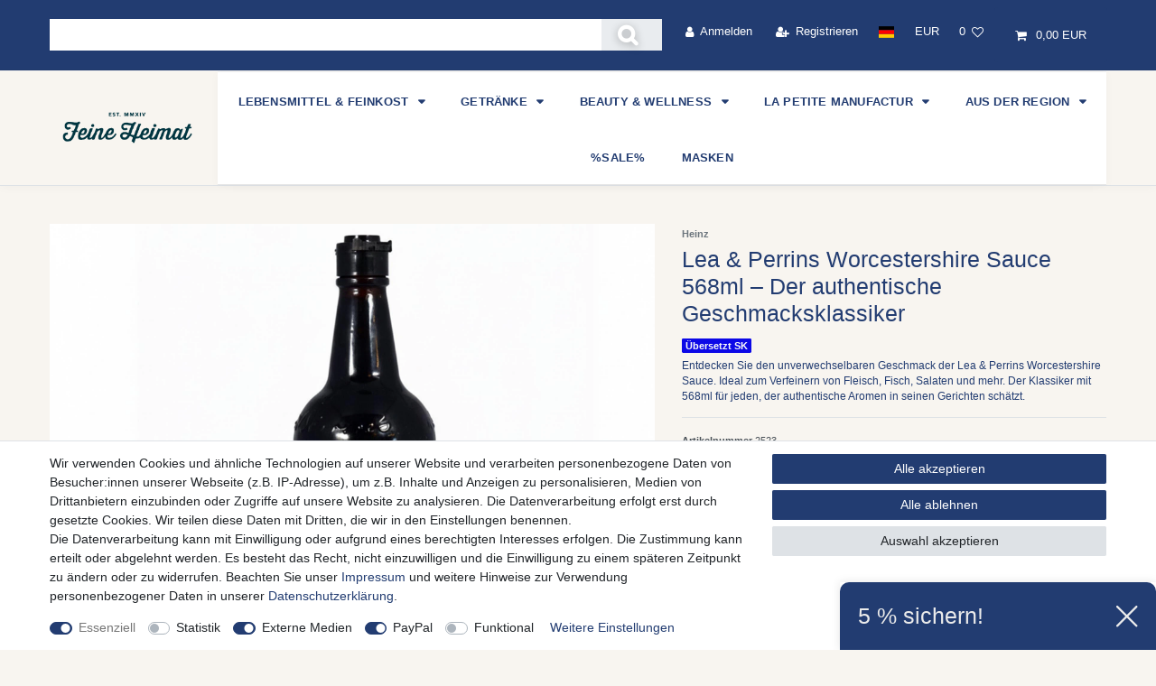

--- FILE ---
content_type: text/html; charset=UTF-8
request_url: https://www.masecori-shop.de/essen-trinken/saucen-dips-marinaden/wuerzsaucen/lea-perrins-worcestershire-sauce-568ml_7001991_2523/
body_size: 75804
content:






<!DOCTYPE html>

<html lang="de" data-framework="vue" prefix="og: http://ogp.me/ns#" class="icons-loading">

<head>
                        

    <script type="text/javascript">
    (function() {
        var _availableConsents = {"necessary.consent":[true,[],null],"necessary.session":[true,[],null],"necessary.csrf":[true,["XSRF-TOKEN"],null],"necessary.shopbooster_cookie":[true,["plenty_cache"],null],"tracking.googleAnalytics":[false,["\/^_ga\/","_ga","_gid","_gat"],false],"tracking.Uptain":[false,["uptain"],false],"media.googleMaps":[null,[],null],"media.reCaptcha":[true,[],false],"paypal.paypal-cookies":[false,["X-PP-SILOVER","X-PP-L7","tsrc","paypalplus_session_v2"],true],"convenience.languageDetection":[null,[],null]};
        var _allowedCookies = ["plenty_cache","XSRF-TOKEN","plenty-shop-cookie","PluginSetPreview","SID_PLENTY_ADMIN_52456","PreviewCookie"] || [];

        window.ConsentManager = (function() {
            var _consents = (function() {
                var _rawCookie = document.cookie.split(";").filter(function (cookie) {
                    return cookie.trim().indexOf("plenty-shop-cookie=") === 0;
                })[0];

                if (!!_rawCookie) {
                    try {
                        _rawCookie = decodeURIComponent(_rawCookie);
                    } catch (e) {
                        document.cookie = "plenty-shop-cookie= ; expires = Thu, 01 Jan 1970 00:00:00 GMT"
                        return null;
                    }

                    try {
                        return JSON.parse(
                            _rawCookie.trim().substr("plenty-shop-cookie=".length)
                        );
                    } catch (e) {
                        return null;
                    }
                }
                return null;
            })();

            Object.keys(_consents || {}).forEach(function(group) {
                if(typeof _consents[group] === 'object' && _consents[group] !== null)
                {
                    Object.keys(_consents[group] || {}).forEach(function(key) {
                        var groupKey = group + "." + key;
                        if(_consents[group][key] && _availableConsents[groupKey] && _availableConsents[groupKey][1].length) {
                            Array.prototype.push.apply(_allowedCookies, _availableConsents[groupKey][1]);
                        }
                    });
                }
            });

            if(!_consents) {
                Object.keys(_availableConsents || {})
                    .forEach(function(groupKey) {
                        if(_availableConsents[groupKey] && ( _availableConsents[groupKey][0] || _availableConsents[groupKey][2] )) {
                            Array.prototype.push.apply(_allowedCookies, _availableConsents[groupKey][1]);
                        }
                    });
            }

            var _setResponse = function(key, response) {
                _consents = _consents || {};
                if(typeof key === "object" && typeof response === "undefined") {
                    _consents = key;
                    document.dispatchEvent(new CustomEvent("consent-change", {
                        detail: {key: null, value: null, data: key}
                    }));
                    _enableScriptsOnConsent();
                } else {
                    var groupKey = key.split(".")[0];
                    var consentKey = key.split(".")[1];
                    _consents[groupKey] = _consents[groupKey] || {};
                    if(consentKey === "*") {
                        Object.keys(_availableConsents).forEach(function(aKey) {
                            if(aKey.split(".")[0] === groupKey) {
                                _consents[groupKey][aKey.split(".")[1]] = response;
                            }
                        });
                    } else {
                        _consents[groupKey][consentKey] = response;
                    }
                    document.dispatchEvent(new CustomEvent("consent-change", {
                        detail: {key: key, value: response, data: _consents}
                    }));
                    _enableScriptsOnConsent();
                }
                if(!_consents.hasOwnProperty('_id')) {
                    _consents['_id'] = "b89a20ad6bb7520585f37fa209d6655cf5ab54f4";
                }

                Object.keys(_availableConsents).forEach(function(key) {
                    if((_availableConsents[key][1] || []).length > 0) {
                        if(_isConsented(key)) {
                            _availableConsents[key][1].forEach(function(cookie) {
                                if(_allowedCookies.indexOf(cookie) < 0) _allowedCookies.push(cookie);
                            });
                        } else {
                            _allowedCookies = _allowedCookies.filter(function(cookie) {
                                return _availableConsents[key][1].indexOf(cookie) < 0;
                            });
                        }
                    }
                });

                document.cookie = "plenty-shop-cookie=" + JSON.stringify(_consents) + "; path=/; secure";
            };
            var _hasResponse = function() {
                return _consents !== null;
            };

            var _expireDate = function() {
                var expireSeconds = 0;
                                const date = new Date();
                date.setSeconds(date.getSeconds() + expireSeconds);
                const offset = date.getTimezoneOffset() / 60;
                date.setHours(date.getHours() - offset)
                return date.toUTCString();
            }
            var _isConsented = function(key) {
                var groupKey = key.split(".")[0];
                var consentKey = key.split(".")[1];

                if (consentKey === "*") {
                    return Object.keys(_availableConsents).some(function (aKey) {
                        var aGroupKey = aKey.split(".")[0];
                        return aGroupKey === groupKey && _isConsented(aKey);
                    });
                } else {
                    if(!_hasResponse()) {
                        return _availableConsents[key][0] || _availableConsents[key][2];
                    }

                    if(_consents.hasOwnProperty(groupKey) && _consents[groupKey].hasOwnProperty(consentKey))
                    {
                        return !!_consents[groupKey][consentKey];
                    }
                    else {
                        if(!!_availableConsents[key])
                        {
                            return _availableConsents[key][0];
                        }

                        console.warn("Cookie has been blocked due to not being registered: " + key);
                        return false;
                    }
                }
            };
            var _getConsents = function() {
                var _result = {};
                Object.keys(_availableConsents).forEach(function(key) {
                    var groupKey = key.split(".")[0];
                    var consentKey = key.split(".")[1];
                    _result[groupKey] = _result[groupKey] || {};
                    if(consentKey !== "*") {
                        _result[groupKey][consentKey] = _isConsented(key);
                    }
                });
                return _result;
            };
            var _isNecessary = function(key) {
                return _availableConsents.hasOwnProperty(key) && _availableConsents[key][0];
            };
            var _enableScriptsOnConsent = function() {
                var elementsToEnable = document.querySelectorAll("script[data-cookie-consent]");
                Array.prototype.slice.call(elementsToEnable).forEach(function(el) {
                    if(el.dataset && el.dataset.cookieConsent && _isConsented(el.dataset.cookieConsent) && el.type !== "application/javascript") {
                        var newScript = document.createElement("script");
                        if(el.src) {
                            newScript.src = el.src;
                        } else {
                            newScript.textContent = el.textContent;
                        }
                        el.parentNode.replaceChild(newScript, el);
                    }
                });
            };
            window.addEventListener("load", _enableScriptsOnConsent);
                        // Cookie proxy
            (function() {
                var _data = {};
                var _splitCookieString = function(cookiesString) {

                    var _allCookies = cookiesString.split(";");
                    var regex = /[^=]+=[^;]*;?((?:expires|path|domain)=[^;]*;)*/gm;
                    var cookies = [];

                    _allCookies.forEach(function(cookie){
                        if(cookie.trim().indexOf("plenty-shop-cookie=") === 0) {
                            var cookieString = decodeURIComponent(cookiesString);
                            var match;
                            while((match = regex.exec(cookieString)) !== null) {
                                if(match.index === match.lastIndex) {
                                    regex.lastIndex++;
                                }
                                cookies.push(match[0]);
                            }
                        } else if(cookie.length) {
                            cookies.push(cookie);
                        }
                    });

                    return cookies;

                };
                var _parseCookies = function (cookiesString) {
                    return _splitCookieString(cookiesString).map(function(cookieString) {
                        return _parseCookie(cookieString);
                    });
                };
                var _parseCookie = function(cookieString) {
                    var cookie = {
                        name: null,
                        value: null,
                        params: {}
                    };
                    var match = /^([^=]+)=([^;]*);*((?:[^;]*;?)*)$/.exec(cookieString.trim());
                    if(match && match[1]) {
                        cookie.name = match[1];
                        cookie.value = match[2];

                        (match[3] || "").split(";").map(function(param) {
                            return /^([^=]+)=([^;]*);?$/.exec(param.trim());
                        }).filter(function(param) {
                            return !!param;
                        }).forEach(function(param) {
                            cookie.params[param[1]] = param[2];
                        });

                        if(cookie.params && !cookie.params.path) {
                            cookie.params.path = "/";
                        }
                    }

                    return cookie;
                };
                var _isAllowed = function(cookieName) {
                    return _allowedCookies.some(function(allowedCookie) {
                        var match = /^\/(.*)\/([gmiy]*)$/.exec(allowedCookie);
                        return (match && match[1] && (new RegExp(match[1], match[2])).test(cookieName))
                            || allowedCookie === cookieName;
                    });
                };
                var _set = function(cookieString) {
                    var cookie = _parseCookie(cookieString);
                                                                    var domainParts = (window.location.host || window.location.hostname).split(".");
                        if(domainParts[0] === "www") {
                            domainParts.shift();
                            cookie.domain = "." + domainParts.join(".");
                        } else {
                            cookie.domain = (window.location.host || window.location.hostname);
                        }
                                        if(cookie && cookie.name) {
                        if(_isAllowed(cookie.name)) {
                            var cookieValue = cookie.value || "";
                            _data[cookie.name] = cookieValue + Object.keys(cookie.params || {}).map(function(paramKey) {
                                                            if(paramKey === "expires") {
                                    return "";
                                }
                                                            return "; " + paramKey.trim() + "=" + cookie.params[paramKey].trim();
                            }).join("");
                        } else {
                            _data[cookie.name] = null;
                            console.warn("Cookie has been blocked due to privacy settings: " + cookie.name);
                        }
                        _update();
                    }
                };
                var _get = function() {
                    return Object.keys(_data).filter(function (key) {
                        return !!_data[key];
                    }).map(function (key) {
                        return key + "=" + (_data[key].split(";")[0]);
                    }).join("; ");
                };
                var _update = function() {
                    delete document.cookie;
                    var cookies = _parseCookies(document.cookie);
                    Object.keys(_data).forEach(function(key) {
                        if(!_data[key]) {
                            // unset cookie
                            var domains = (window.location.host || window.location.hostname).split(".");
                            while(domains.length > 1) {
                                document.cookie = key + "=; path=/; expires=Thu, 01 Jan 1970 00:00:01 GMT; domain="+domains.join(".");
                                document.cookie = key + "=; path=/; expires=Thu, 01 Jan 1970 00:00:01 GMT; domain=."+domains.join(".");
                                domains.shift();
                            }
                            document.cookie = key + "=; path=/; expires=Thu, 01 Jan 1970 00:00:01 GMT;";
                            delete _data[key];
                        } else {
                            var existingCookie = cookies.find(function(cookie) { return cookie.name === key; });
                            var parsedData = _parseCookie(key + "=" + _data[key]);
                            if(!existingCookie || existingCookie.value !== parsedData.value) {
                                document.cookie = key + "=" + _data[key];
                            } else {
                                // console.log('No changes to cookie: ' + key);
                            }
                        }
                    });

                    if(!document.__defineGetter__) {
                        Object.defineProperty(document, 'cookie', {
                            get: _get,
                            set: _set
                        });
                    } else {
                        document.__defineGetter__('cookie', _get);
                        document.__defineSetter__('cookie', _set);
                    }
                };

                _splitCookieString(document.cookie).forEach(function(cookie)
                {
                    _set(cookie);
                });

                _update();
            })();
            
            return {
                setResponse: _setResponse,
                hasResponse: _hasResponse,
                isConsented: _isConsented,
                getConsents: _getConsents,
                isNecessary: _isNecessary
            };
        })();
    })();
</script>


    
<meta charset="utf-8">
<meta http-equiv="X-UA-Compatible" content="IE=edge">
<meta name="viewport" content="width=device-width, initial-scale=1">
<meta name="generator" content="plentymarkets" />
<meta name="format-detection" content="telephone=no"> 
<link rel="icon" type="image/x-icon" href="/favicon.ico">



            <link rel="canonical" href="https://www.masecori-shop.de/essen-trinken/saucen-dips-marinaden/wuerzsaucen/lea-perrins-worcestershire-sauce-568ml_7001991_2523/">
    
                        <link rel="alternate" hreflang="x-default" href="https://www.masecori-shop.de/essen-trinken/saucen-dips-marinaden/wuerzsaucen/lea-perrins-worcestershire-sauce-568ml_7001991_2523/"/>
                    <link rel="alternate" hreflang="de" href="https://www.masecori-shop.de/essen-trinken/saucen-dips-marinaden/wuerzsaucen/lea-perrins-worcestershire-sauce-568ml_7001991_2523/"/>
            
<style data-font="Custom-Font">
    
                
        .icons-loading .fa { visibility: hidden !important; }
</style>

<link rel="preload" href="https://cdn03.plentymarkets.com/oaj0ywl1xs9h/plugin/123/ceres/css/ceres-icons.css" as="style" onload="this.onload=null;this.rel='stylesheet';">
<noscript><link rel="stylesheet" href="https://cdn03.plentymarkets.com/oaj0ywl1xs9h/plugin/123/ceres/css/ceres-icons.css"></noscript>


<link rel="preload" as="style" href="https://cdn03.plentymarkets.com/oaj0ywl1xs9h/plugin/123/ceres/css/ceres-base.css?v=295f5fd09ab9e671ff2e6b78c6c96d102e4822c0">
    <link rel="stylesheet" href="https://cdn03.plentymarkets.com/oaj0ywl1xs9h/plugin/123/ceres/css/ceres-base.css?v=295f5fd09ab9e671ff2e6b78c6c96d102e4822c0">


<script type="application/javascript">
    /*! loadCSS. [c]2017 Filament Group, Inc. MIT License */
    /* This file is meant as a standalone workflow for
    - testing support for link[rel=preload]
    - enabling async CSS loading in browsers that do not support rel=preload
    - applying rel preload css once loaded, whether supported or not.
    */
    (function( w ){
        "use strict";
        // rel=preload support test
        if( !w.loadCSS ){
            w.loadCSS = function(){};
        }
        // define on the loadCSS obj
        var rp = loadCSS.relpreload = {};
        // rel=preload feature support test
        // runs once and returns a function for compat purposes
        rp.support = (function(){
            var ret;
            try {
                ret = w.document.createElement( "link" ).relList.supports( "preload" );
            } catch (e) {
                ret = false;
            }
            return function(){
                return ret;
            };
        })();

        // if preload isn't supported, get an asynchronous load by using a non-matching media attribute
        // then change that media back to its intended value on load
        rp.bindMediaToggle = function( link ){
            // remember existing media attr for ultimate state, or default to 'all'
            var finalMedia = link.media || "all";

            function enableStylesheet(){
                // unbind listeners
                if( link.addEventListener ){
                    link.removeEventListener( "load", enableStylesheet );
                } else if( link.attachEvent ){
                    link.detachEvent( "onload", enableStylesheet );
                }
                link.setAttribute( "onload", null );
                link.media = finalMedia;
            }

            // bind load handlers to enable media
            if( link.addEventListener ){
                link.addEventListener( "load", enableStylesheet );
            } else if( link.attachEvent ){
                link.attachEvent( "onload", enableStylesheet );
            }

            // Set rel and non-applicable media type to start an async request
            // note: timeout allows this to happen async to let rendering continue in IE
            setTimeout(function(){
                link.rel = "stylesheet";
                link.media = "only x";
            });
            // also enable media after 3 seconds,
            // which will catch very old browsers (android 2.x, old firefox) that don't support onload on link
            setTimeout( enableStylesheet, 3000 );
        };

        // loop through link elements in DOM
        rp.poly = function(){
            // double check this to prevent external calls from running
            if( rp.support() ){
                return;
            }
            var links = w.document.getElementsByTagName( "link" );
            for( var i = 0; i < links.length; i++ ){
                var link = links[ i ];
                // qualify links to those with rel=preload and as=style attrs
                if( link.rel === "preload" && link.getAttribute( "as" ) === "style" && !link.getAttribute( "data-loadcss" ) ){
                    // prevent rerunning on link
                    link.setAttribute( "data-loadcss", true );
                    // bind listeners to toggle media back
                    rp.bindMediaToggle( link );
                }
            }
        };

        // if unsupported, run the polyfill
        if( !rp.support() ){
            // run once at least
            rp.poly();

            // rerun poly on an interval until onload
            var run = w.setInterval( rp.poly, 500 );
            if( w.addEventListener ){
                w.addEventListener( "load", function(){
                    rp.poly();
                    w.clearInterval( run );
                } );
            } else if( w.attachEvent ){
                w.attachEvent( "onload", function(){
                    rp.poly();
                    w.clearInterval( run );
                } );
            }
        }


        // commonjs
        if( typeof exports !== "undefined" ){
            exports.loadCSS = loadCSS;
        }
        else {
            w.loadCSS = loadCSS;
        }
    }( typeof global !== "undefined" ? global : this ) );

    (function() {
        var checkIconFont = function() {
            if(!document.fonts || document.fonts.check("1em FontAwesome")) {
                document.documentElement.classList.remove('icons-loading');
            }
        };

        if(document.fonts) {
            document.fonts.addEventListener("loadingdone", checkIconFont);
            window.addEventListener("load", checkIconFont);
        }
        checkIconFont();
    })();
</script>

                    

<!-- Extend the existing style with a template -->
                    



    
    
                
               
    

    
    
    
    
    




<meta name="robots" content="all">
    <meta name="description" content="&amp;lt;strong&amp;gt;Saucen, Dips, Marinaden &amp;amp; Senf&amp;lt;/strong&amp;gt; - Erleben Sie den einzigartigen Geschmack der Lea &amp;amp; Perrins Worcestershire Sauce. Perfekt für Fleisch, Fisch, Salate und Saucen. Hergestellt aus natürlichen Zutaten und ideal für Grillabende. 568ml Flasche – der Klassiker für Ihre Küche!">
    <meta name="keywords" content="Lea &amp;amp; Perrins Worcestershire Sauce kaufen Worcestershire Sauce 568ml Worcestershire Sauce für Fleisch Worcestershire Sauce für Salate Marinade für Grillen Worcestershire Sauce online kaufen klassische Worcestershire Sauce BBQ Sauce Lea &amp;amp; Perrins Original Sauce für Fisch Marinade für Steak Worcestershire Sauce Rezept Grillsoße Würzsauce kaufen Worcestershire Sauce für Saucen Worcestershire Sauce für Marinaden Worcestershire Sauce bestellen Worcestershire Sauce Großpackung Würzsaucen Lea &amp;amp; Perrins Original Rezept Lea &amp;amp; Perrins Worcestershire Sauce Original Worcestershire Sauce Traditionelles Gewürzmittel Klassische Würzsoße 568 ml Flasche Einzigartige Geschmacksnote Authentisches Rezept Perfekt für Marinaden Vielseitig in der Küche Kochen und Würzen Unverwechselbarer Geschmack Hochwertige Zutaten Bekannter Würzklassiker Unverzichtbar in der Küche Köstliche Würze Für Fleisch und Gemüse Ideal zum Abschmecken Traditionelle Würzsauce British Food-Klassiker Für würzige Gerichte">
<meta property="og:title" content="Lea &amp; Perrins Worcestershire Sauce 568ml – Der authentische Geschmacksklassiker | FeineHeimat"/>
<meta property="og:type" content="article"/>
<meta property="og:url" content="https://www.masecori-shop.de/essen-trinken/saucen-dips-marinaden/wuerzsaucen/lea-perrins-worcestershire-sauce-568ml_7001991_2523/"/>
<meta property="og:image" content="https://cdn03.plentymarkets.com/oaj0ywl1xs9h/item/images/7001991/full/100700-Lea-und-Perrins-Worcestershire-Sauce-568ml-7001991-Lea-und-Perrins-Worcestershire-Sauce-kaufen-Worcestershire-Sauce-568ml-Worcestershire-Sauce-fuer-Fleisch-Worcestershire-Sauce-f.jpg"/>
<meta property="thumbnail" content="https://cdn03.plentymarkets.com/oaj0ywl1xs9h/item/images/7001991/full/100700-Lea-und-Perrins-Worcestershire-Sauce-568ml-7001991-Lea-und-Perrins-Worcestershire-Sauce-kaufen-Worcestershire-Sauce-568ml-Worcestershire-Sauce-fuer-Fleisch-Worcestershire-Sauce-f.jpg"/>

<script type="application/ld+json">
            {
                "@context"      : "https://schema.org/",
                "@type"         : "Product",
                "@id"           : "2523",
                "name"          : "Lea &amp;amp; Perrins Worcestershire Sauce 568ml – Der authentische Geschmacksklassiker",
                "category"      : "Würzsaucen",
                "releaseDate"   : "",
                "image"         : "https://cdn03.plentymarkets.com/oaj0ywl1xs9h/item/images/7001991/full/100700-Lea-und-Perrins-Worcestershire-Sauce-568ml-7001991-Lea-und-Perrins-Worcestershire-Sauce-kaufen-Worcestershire-Sauce-568ml-Worcestershire-Sauce-fuer-Fleisch-Worcestershire-Sauce-f.jpg",
                "identifier"    : "2523",
                "description"   : "Lea &amp;amp; Perrins Worcestershire SauceStellen Sie sich vor, Sie bereiten Ihr Lieblingsgericht zu – sei es ein saftiges Steak, eine herzhafte Marinade oder ein würziges Salatdressing. Sie wissen, dass das gewisse Etwas noch fehlt, um den Geschmack wirklich abzurunden. Genau hier kommt die Lea &amp;amp; Perrins Worcestershire Sauce ins Spiel. Seit Generationen ist diese Sauce der Inbegriff eines unverwechselbaren Geschmacksklassikers, der Ihre Gerichte auf ein neues Level hebt.Warum die Lea &amp;amp; Perrins Worcestershire Sauce die perfekte Wahl für Ihre Küche istAuthentischer, unverwechselbarer Geschmack: Die Lea &amp;amp; Perrins Worcestershire Sauce ist weltweit bekannt für ihren einzigartigen, komplexen Geschmack. Die harmonische Mischung aus Essig, Melasse, Zwiebeln, Knoblauch, Tamarinde und einer geheimen Gewürzrezeptur verleiht jeder Speise Tiefe und Raffinesse. Ein echtes Original, das sich in unzähligen Küchen rund um den Globus bewährt hat.Vielseitig einsetzbar: Egal, ob Sie Fleisch, Fisch, Gemüse oder Salate zubereiten – die Worcestershire Sauce ist ein wahres Multitalent. Sie kann als Marinade, Gewürz oder zum Abschmecken von Saucen und Dressings verwendet werden. Ihre Vielseitigkeit macht sie zu einem unverzichtbaren Begleiter in der Küche. Mit einer Flasche dieser Größe (568ml) haben Sie genug, um Ihre Lieblingsgerichte immer wieder zu verfeinern.Perfekt für Grillabende und BBQ: Besonders bei Fleischliebhabern ist die Lea &amp;amp; Perrins Worcestershire Sauce beliebt. Sie verleiht gegrilltem Fleisch eine zusätzliche Würze und sorgt für den perfekten Grillgeschmack. Egal, ob Sie Rind, Huhn oder sogar Fisch grillen – die Sauce hebt den Geschmack auf ein ganz neues Niveau. Ideal für Marinaden, die tief in das Fleisch eindringen und es zart und saftig machen.Hochwertige Zutaten: Die Lea &amp;amp; Perrins Worcestershire Sauce wird aus einer sorgfältig ausgewählten Mischung aus natürlichen Zutaten hergestellt. Keine künstlichen Aromen oder Konservierungsstoffe – nur authentische, natürliche Geschmacksnoten, die Ihre Gerichte bereichern.Langjährige Tradition: Seit über 180 Jahren steht Lea &amp;amp; Perrins für Qualität und Geschmack. Diese Sauce ist das Ergebnis jahrhundertelanger Handwerkskunst und Erfahrung. Mit jedem Tropfen genießen Sie ein Stück Geschichte und den unvergleichlichen Geschmack, der Generationen überdauert hat.Großzügige 568ml Flasche: Mit der großzügigen 568ml Flasche haben Sie ausreichend Sauce, um zahlreiche Mahlzeiten zu verfeinern. Diese Größe ist ideal für Familien und alle, die die Sauce häufig verwenden möchten. So haben Sie immer genug zur Hand, um Ihrer Küche das gewisse Extra zu verleihen.Ihre Vorteile auf einen BlickEinzigartiger Geschmack: Die unverwechselbare Würze der Lea &amp;amp; Perrins Worcestershire Sauce bereichert jedes Gericht.Vielseitigkeit: Perfekt für Fleisch, Fisch, Gemüse, Salate, Marinaden, Saucen und Dressings.Natürliche Zutaten: Hergestellt aus hochwertigen, natürlichen Zutaten für ein authentisches Geschmackserlebnis.Tradition und Qualität: Seit über 180 Jahren eine der meist geschätzten Würzsaucen weltweit.Ideal für Grillabende: Verleiht gegrilltem Fleisch und BBQs eine besondere Würze und sorgt für ein perfektes Geschmackserlebnis.Große 568ml Flasche: Viel Sauce für viele Gelegenheiten – ideal für regelmäßige Nutzung in der Küche.FazitDie Lea &amp;amp; Perrins Worcestershire Sauce ist mehr als nur eine Sauce – sie ist der Schlüssel, um Ihren Gerichten das gewisse Etwas zu verleihen. Mit ihrem unverwechselbaren, tiefen Geschmack, ihrer Vielseitigkeit und ihrer langen Tradition ist sie ein unverzichtbarer Begleiter in jeder Küche. Ob beim Grillen, Kochen oder als Würze für Salate und Saucen – mit dieser Sauce geben Sie jedem Gericht das gewisse Extra. Holen Sie sich den authentischen Geschmacksklassiker nach Hause und erleben Sie, wie eine einzige Zutat den Unterschied machen kann.Durchschnittliche Nährwertangaben pro 100g&amp;nbsp;Energie405 kJ / 96 kcalFett0,9 gdavon gesättigte Fettsäuren0,4 gKohlenhydrate21 gdavon Zucker18,8 gEiweiß0,8 gSalz2,9 g&amp;nbsp;",
                "disambiguatingDescription" : "Entdecken Sie den unverwechselbaren Geschmack der Lea &amp; Perrins Worcestershire Sauce. Ideal zum Verfeinern von Fleisch, Fisch, Salaten und mehr. Der Klassiker mit 568ml für jeden, der authentische Aromen in seinen Gerichten schätzt.",
                "manufacturer"  : {
                    "@type"         : "Organization",
                    "name"          : "Heinz"
                },
                "sku"           : "2523",
                "gtin"          : "5054186525791",
                "gtin8"         : "5054186525791",
                "gtin13"        : "5054186525791",
                "offers": {
                    "@type"         : "Offer",
                    "priceCurrency" : "EUR",
                    "price"         : "9.59",
                    "url"           : "https://www.masecori-shop.de/essen-trinken/saucen-dips-marinaden/wuerzsaucen/lea-perrins-worcestershire-sauce-568ml_7001991_2523/",
                    "priceSpecification":[
                                                {
                            "@type": "UnitPriceSpecification",
                            "price": "9.59",
                            "priceCurrency": "EUR",
                            "priceType": "SalePrice",
                            "referenceQuantity": {
                                "@type": "QuantitativeValue",
                                "value": "0.568",
                                "unitCode": "LTR"
                            }
                        }

                    ],
                    "availability"  : "https://schema.org/InStock",
                    "itemCondition" : "https://schema.org/NewCondition"
                },
                "depth": {
                    "@type"         : "QuantitativeValue",
                    "value"         : "270"
                },
                "width": {
                    "@type"         : "QuantitativeValue",
                    "value"         : "70"
                },
                "height": {
                    "@type"         : "QuantitativeValue",
                    "value"         : "70"
                },
                "weight": {
                    "@type"         : "QuantitativeValue",
                    "value"         : "1000"
                }
            }
        </script>

<title>Lea &amp; Perrins Worcestershire Sauce 568ml – Der authentische Geschmacksklassiker | FeineHeimat</title>

            <link rel="stylesheet" href="https://cdn03.plentymarkets.com/oaj0ywl1xs9h/plugin/123/cfourbasicwidgets/css/main.css" />
                <style>/**************************************************
 * FeineHeimat – Master CSS (v3.3)
 * Status: Komplettcode inkl. aller Module:
 * 1. Layout & Farben (Blau/Beige/Rot)
 * 2. Menü-Fix & Navigation (Optimierte Balance)
 * 3. Content-Box & Banner-Klassen
 * 4. Gutschein-Teaser Design (Repariert)
 * 5. Footer Design (INKL. MISSING NOTES CLASS)
 * 6. NEU: Minimalist Section Divider (Empfehlung)
 **************************************************/

/* ==================================================
   0) TOKENS & VARS
   ================================================== */
:root {
  /* Colors */
  --fh-red: #C70039;
  --fh-red-dark: #A0002E;
  --fh-blue: #223C71;
  --fh-blue-dark: #1a2f5a;
  --fh-bg: #F8F5F0;
  --fh-card: #FFFFFF;
  --fh-text: #223C71;
  --fh-text-muted: #5e6e8c;

  /* Modern Shadows */
  --fh-shadow-sm: 0 4px 6px -1px rgba(34, 60, 113, 0.05), 0 2px 4px -1px rgba(34, 60, 113, 0.03);
  --fh-shadow-md: 0 10px 15px -3px rgba(34, 60, 113, 0.08), 0 4px 6px -2px rgba(34, 60, 113, 0.04);
  --fh-shadow-hover: 0 20px 25px -5px rgba(34, 60, 113, 0.1), 0 10px 10px -5px rgba(34, 60, 113, 0.04);

  /* Radius */
  --fh-radius-sm: 6px;
  --fh-radius-md: 10px;

  /* Z-Index System */
  --z-header: 900;
  --z-topbar: 950;
  --z-dropdown: 1100;
  --z-modal: 2000;
}

/* ==================================================
   1) GLOBAL / LAYOUT
   ================================================== */
body, .page, #page, #main {
  background: var(--fh-bg);
  color: var(--fh-text);
  -webkit-font-smoothing: antialiased;
  -moz-osx-font-smoothing: grayscale;
}

.fh-container {
  max-width: 1200px;
  margin: 0 auto;
  padding: 0 20px;
}

/* Minimalistischer Section Divider (NEU) */
.fh-section-divider {
  position: relative;
  width: 100%;
  max-width: 800px; /* Begrenzte Breite für edlere Optik */
  height: 1px;
  background: #d1d9e0; /* Dezente graue Linie */
  margin: 60px auto;
  text-align: center;
  overflow: visible;
}

.fh-section-divider::after {
  content: "●"; /* Ein einfacher, edler Punkt */
  color: var(--fh-red);
  position: absolute;
  left: 50%;
  top: 50%;
  transform: translate(-50%, -50%);
  background: var(--fh-bg); /* Hintergrundfarbe des Shops, um die Linie zu unterbrechen */
  padding: 0 20px;
  font-size: 14px;
}

/* Sektions-Überschriften */
.fh-section-headline {
  background: var(--fh-blue);
  border-radius: var(--fh-radius-sm);
  padding: 30px 20px;
  margin: 40px 0 30px;
  text-align: center;
  box-shadow: var(--fh-shadow-sm);
}

.fh-section-headline h2 {
  margin: 0;
  color: #fff;
  font-size: 1.8rem;
  font-weight: 700;
  letter-spacing: 0.5px;
  text-transform: uppercase;
}

.fh-section-headline p {
  margin: 10px 0 0;
  color: rgba(255, 255, 255, 0.85);
  font-size: 1.05rem;
  font-weight: 300;
}

/* ==================================================
   2) HEADER / TOPBAR
   ================================================== */
.header {
  position: relative;
  z-index: var(--z-header);
  background: var(--fh-bg); 
  box-shadow: none;
  padding-bottom: 10px;
}

.top-bar.fh-topbar {
  position: relative;
  z-index: var(--z-topbar);
  background: var(--fh-blue) !important;
  border-bottom: 1px solid rgba(0,0,0,0.05);
  padding: 8px 0; 
}

.top-bar.fh-topbar a,
.top-bar.fh-topbar .nav-link,
.top-bar.fh-topbar i {
  color: #ffffff !important;
  text-decoration: none;
  font-size: 0.95rem; 
  vertical-align: middle;
}

.top-bar.fh-topbar .fa-search {
  font-size: 1.7rem !important; 
  margin-right: 8px;
  font-weight: bold;
  text-shadow: 0 2px 10px rgba(0,0,0,0.3);
}

/* ==================================================
   3) HAUPTNAVIGATION
   ================================================== */
.fh-mainnav, .main-navbar-collapsable {
  background: #fff;
  box-shadow: 0 2px 10px rgba(0,0,0,0.03); 
  border-top: 1px solid #eee;
  border-bottom: 1px solid #e5e5e5;
}

.main-navbar-collapsable .mainmenu {
  display: flex;
  flex-wrap: wrap;
  justify-content: center;
  align-items: center;
  list-style: none;
  margin: 0; padding: 0;
}

.main-navbar-collapsable .mainmenu > li {
  position: relative !important;
}

.main-navbar-collapsable .mainmenu > li > a {
  display: block;
  color: var(--fh-blue);
  font-size: 0.92rem;
  font-weight: 600;
  text-transform: uppercase;
  padding: 20px 20px; 
  text-decoration: none;
  border-top: 3px solid transparent;
  transition: all 0.25s cubic-bezier(0.4, 0, 0.2, 1);
  letter-spacing: 0.2px;
}

.main-navbar-collapsable .mainmenu > li > a:hover,
.main-navbar-collapsable .mainmenu > li.active > a {
  color: var(--fh-red);
  background-color: #fcfbf9;
  border-top-color: var(--fh-red);
}

/* DROPDOWN Positionierung */
.main-navbar-collapsable .mainmenu > li.ddown > ul.collapse {
  position: absolute !important;
  top: 100% !important;
  left: 0 !important;
  right: auto !important;
  transform: none !important;
  background: #fff;
  border: 1px solid #eee;
  border-top: 2px solid var(--fh-red);
  box-shadow: 0 12px 35px rgba(0,0,0,0.12);
  padding: 15px 0;
  min-width: 230px;
  z-index: var(--z-dropdown);
}

/* ==================================================
   4) KATEGORIE-BANNER
   ================================================== */
.category-banner-container { width: 100%; margin-bottom: 20px; }
.responsive-category-img { width: 100%; height: auto; display: block; object-fit: cover; }

/* ==================================================
   5) FOOTER (EDEL-WEISS)
   ================================================== */
.fh-footer, .fh-footer-custom {
  background: var(--fh-blue) !important;
  color: #ffffff !important;
  padding: 60px 0 30px;
  font-family: 'Open Sans', sans-serif;
}

.fh-footer h3, .fh-footer-custom h3 {
  color: #ffffff !important;
  text-transform: uppercase;
  font-size: 0.95rem;
  letter-spacing: 1px;
  margin-bottom: 20px;
  border-bottom: 1px solid rgba(255,255,255,0.2);
  padding-bottom: 8px;
  display: inline-block;
}

/* Links und Listen-Elemente */
.fh-footer a, 
.fh-footer-custom a, 
.fh-footer-custom li, 
.fh-footer-custom p { 
  color: rgba(255, 255, 255, 0.9) !important; 
  text-decoration: none;
  transition: color 0.2s ease, opacity 0.2s ease;
}

.fh-footer a:hover, .fh-footer-custom a:hover {
  color: #ffffff !important;
  opacity: 1;
  text-decoration: underline;
}

.fh-footer-inner {
  max-width: 1200px;
  margin: 0 auto;
  padding: 0 20px;
  display: flex;
  flex-wrap: wrap;
  justify-content: space-between;
  gap: 35px;
}

.fh-footer-column ul { list-style: none; padding: 0; margin: 0; }
.fh-footer-column li { margin-bottom: 10px; font-size: 0.92rem; }

/* DIE FEHLENDE KLASSE FÜR DIE HINWEISE */
.fh-footer-notes {
  max-width: 1200px;
  margin: 40px auto 20px auto;
  padding: 20px;
  border-top: 1px solid rgba(255, 255, 255, 0.1);
  text-align: center;
  font-size: 0.85rem;
  color: rgba(255, 255, 255, 0.7) !important;
}

.fh-footer-notes p {
  margin-bottom: 8px;
  color: rgba(255, 255, 255, 0.7) !important;
}

/* ==================================================
   6) BUTTONS & WARENKORB
   ================================================== */
.btn-primary, .btn-checkout, .btn-order, .btn-success {
  background: var(--fh-red) !important;
  border-color: var(--fh-red) !important;
  color: #fff !important;
  border-radius: 50px !important;
  padding: 10px 28px !important;
  font-weight: 600 !important;
  text-transform: uppercase;
  box-shadow: 0 4px 10px rgba(199, 0, 57, 0.2);
}

.top-bar.fh-topbar .control-basket {
  background: var(--fh-blue) !important;
  border-radius: 4px;
  padding: 4px 12px !important;
  display: inline-flex;
  align-items: center;
}

/* ==================================================
   7) CONTENT BOX
   ================================================== */
.fh-content-box { 
  background: var(--fh-card); 
  padding: 40px; 
  border-radius: var(--fh-radius-md); 
  box-shadow: var(--fh-shadow-sm); 
  margin-bottom: 40px; 
  color: var(--fh-text); 
  line-height: 1.6; 
}

/* ==================================================
   8) GUTSCHEIN TEASER (VISUALS)
   ================================================== */
.fh-gutschein-teaser { 
  background: linear-gradient(135deg, #f0f4f8 0%, #ffffff 100%); 
  border-radius: var(--fh-radius-md); 
  padding: 40px; 
  margin: 40px auto; 
  box-shadow: var(--fh-shadow-md); 
  border: 1px solid #e0e6ed; 
}

.fh-gutschein-inner {
  display: flex;
  flex-wrap: wrap;
  align-items: center;
  justify-content: space-between;
  gap: 40px;
}

.fh-check-list {
  list-style: none;
  padding: 0;
  margin: 20px 0 30px;
}

.fh-check-list li {
  position: relative;
  padding-left: 30px;
  margin-bottom: 8px;
}

.fh-check-list li::before {
  content: "✔";
  color: var(--fh-red);
  font-weight: bold;
  position: absolute;
  left: 0;
}

.fh-gutschein-visuals {
  flex: 1 1 300px;
  display: flex;
  flex-wrap: wrap;
  justify-content: center;
  align-content: center;
  gap: 15px;
  background: #fff;
  padding: 30px;
  border-radius: 20px;
  box-shadow: inset 0 0 20px rgba(34, 60, 113, 0.05);
  position: relative;
}

.voucher-card {
  background: var(--fh-blue);
  color: #fff;
  width: 100px;
  height: 60px;
  border-radius: 8px;
  display: flex;
  align-items: center;
  justify-content: center;
  font-weight: bold;
  font-size: 1.2rem;
  box-shadow: 0 5px 15px rgba(34, 60, 113, 0.2);
  transition: transform 0.3s ease;
  position: relative;
}

.voucher-card::after {
  content: "";
  position: absolute;
  left: -5px; top: 50%; transform: translateY(-50%);
  width: 10px; height: 10px;
  background: #fff;
  border-radius: 50%;
}

.voucher-card.val-10 { background: #8e9bb3; transform: rotate(-5deg) translateY(10px); z-index: 1; }
.voucher-card.val-25 { background: var(--fh-blue); transform: scale(1.1); z-index: 2; }
.voucher-card.val-50 { background: var(--fh-red); transform: rotate(5deg) translateY(10px); z-index: 1; }

.visual-text {
  width: 100%;
  text-align: center;
  margin-top: 20px;
  font-weight: 600;
  color: var(--fh-text-muted);
  text-transform: uppercase;
  font-size: 0.85rem;
}

@media (max-width: 768px) {
  .fh-gutschein-inner { flex-direction: column; text-align: center; }
  .fh-check-list { text-align: left; display: inline-block; }
}</style>
                                    <link rel="stylesheet" href="https://cdn03.plentymarkets.com/oaj0ywl1xs9h/plugin/123/feedback/css/main.css" media="none" onload="if(media!='all')media='all'">
<noscript><link rel="stylesheet" href="https://cdn03.plentymarkets.com/oaj0ywl1xs9h/plugin/123/feedback/css/main.css"></noscript>


            <style>
    #paypal_loading_screen {
        display: none;
        position: fixed;
        z-index: 2147483640;
        top: 0;
        left: 0;
        width: 100%;
        height: 100%;
        overflow: hidden;

        transform: translate3d(0, 0, 0);

        background-color: black;
        background-color: rgba(0, 0, 0, 0.8);
        background: radial-gradient(ellipse closest-corner, rgba(0,0,0,0.6) 1%, rgba(0,0,0,0.8) 100%);

        color: #fff;
    }

    #paypal_loading_screen .paypal-checkout-modal {
        font-family: "HelveticaNeue", "HelveticaNeue-Light", "Helvetica Neue Light", helvetica, arial, sans-serif;
        font-size: 14px;
        text-align: center;

        box-sizing: border-box;
        max-width: 350px;
        top: 50%;
        left: 50%;
        position: absolute;
        transform: translateX(-50%) translateY(-50%);
        cursor: pointer;
        text-align: center;
    }

    #paypal_loading_screen.paypal-overlay-loading .paypal-checkout-message, #paypal_loading_screen.paypal-overlay-loading .paypal-checkout-continue {
        display: none;
    }

    .paypal-checkout-loader {
        display: none;
    }

    #paypal_loading_screen.paypal-overlay-loading .paypal-checkout-loader {
        display: block;
    }

    #paypal_loading_screen .paypal-checkout-modal .paypal-checkout-logo {
        cursor: pointer;
        margin-bottom: 30px;
        display: inline-block;
    }

    #paypal_loading_screen .paypal-checkout-modal .paypal-checkout-logo img {
        height: 36px;
    }

    #paypal_loading_screen .paypal-checkout-modal .paypal-checkout-logo img.paypal-checkout-logo-pp {
        margin-right: 10px;
    }

    #paypal_loading_screen .paypal-checkout-modal .paypal-checkout-message {
        font-size: 15px;
        line-height: 1.5;
        padding: 10px 0;
    }

    #paypal_loading_screen.paypal-overlay-context-iframe .paypal-checkout-message, #paypal_loading_screen.paypal-overlay-context-iframe .paypal-checkout-continue {
        display: none;
    }

    .paypal-spinner {
        height: 30px;
        width: 30px;
        display: inline-block;
        box-sizing: content-box;
        opacity: 1;
        filter: alpha(opacity=100);
        animation: rotation .7s infinite linear;
        border-left: 8px solid rgba(0, 0, 0, .2);
        border-right: 8px solid rgba(0, 0, 0, .2);
        border-bottom: 8px solid rgba(0, 0, 0, .2);
        border-top: 8px solid #fff;
        border-radius: 100%
    }

    .paypalSmartButtons div {
        margin-left: 10px;
        margin-right: 10px;
    }
</style>            <style>
.trustami_center{
	display:table; margin:0px auto;
}
.trustami_std{
	width: 100%;
}
.trustami_textOnly_content_inner > a{ 
	display: inline!important; 
}
.trustami-pm-widget p{
	padding:40px;
}
</style>
<script>
if (window.location.href.indexOf("isContentBuilder=") < 0) {
    var taWidgetImgHide = document.createElement('style');
    taWidgetImgHide.type = 'text/css';
    taWidgetImgHide.innerHTML = '.trustami-pm-widget p { display:none; }';
    var taWidgetStlHead = document.head || document.getElementsByTagName('head')[0];
    taWidgetStlHead.appendChild(taWidgetImgHide);
}
</script>
            <link rel="stylesheet" href="https://cdn03.plentymarkets.com/oaj0ywl1xs9h/plugin/123/wwfreeshippingcalculator/css/app.css">
<link rel="stylesheet" href="https://cdn03.plentymarkets.com/oaj0ywl1xs9h/plugin/123/wwfreeshippingcalculator/css/app-scss.css">
            <link rel="stylesheet" href="https://cdn03.plentymarkets.com/oaj0ywl1xs9h/plugin/123/actionmixwidgetfullwidth/css/widget-full-width.css">
    
                                    
    </head>

<body class="page-singleitem item-7001991 variation-2523 ">

                    

<script>
    if('ontouchstart' in document.documentElement)
    {
        document.body.classList.add("touch");
    }
    else
    {
        document.body.classList.add("no-touch");
    }
</script>


<div id="vue-app" class="app">
    
    <lazy-hydrate when-idle>
        <notifications template="#vue-notifications" :initial-notifications="{&quot;error&quot;:null,&quot;warn&quot;:null,&quot;info&quot;:null,&quot;success&quot;:null,&quot;log&quot;:null}"></notifications>
    </lazy-hydrate>

    

             <header id="page-header" class="sticky-top">
        <div class="container-max">
            <div class="row flex-row-reverse position-relative">
                <div id="page-header-parent" class="col-12 header-container" data-header-offset>
                    <!-- 4134 -->
 

<div class="top-bar header-fw fh-topbar">
    <div class="container-max px-0 pr-lg-3">
        <div class="row mx-0 flex-row-reverse position-relative">
                                            
            <div class="top-bar-items search-permanent d-flex flex-grow-1 flex-column-reverse flex-md-row">
                                                            <div class="always-visible-search flex-grow-1">
                            <lazy-hydrate when-idle>                                <item-search>
                                    <div class="position-relative d-flex flex-grow-1">
                                        <input type="search"
                                               class="search-input px-3 py-2 flex-grow-1"
                                               aria-label="Search term">
                                        <button class="search-submit px-3" type="submit" aria-label="Suche">
                                            <i class="fa fa-search" aria-hidden="true"></i>
                                        </button>
                                    </div>

                                    
                                                                            <template #autocomplete-suggestions>
                                            <div class="autocomplete-suggestions shadow bg-white w-100"
                                                >
                                                <div class="widget widget-search-suggestion-item widget-primary">
    
    <search-suggestion-item
        :show-images="false"
                suggestion-type="item"
        :show-count="false"
        :show-additional-information="false">
    </search-suggestion-item>
</div>

                                            </div>
                                        </template>
                                                                    </item-search>
                            </lazy-hydrate>                        </div>
                                                    <div class="controls">
                    <ul id="controlsList" class="controls-list mb-0 d-flex list-inline pl-2 pl-sm-1 pl-md-0">
                                                    <li class="list-inline-item control-user">
                                <client-only>
                                    <user-login-handler
                                        :show-login="true"
                                        :show-registration="true">
                                                                                <a class="nav-link" data-toggle="modal" aria-label="Anmelden">
                                            <i class="fa fa-user mr-0 mr-sm-1" aria-hidden="true"></i>
                                            <span class="d-none d-sm-inline">Anmelden</span>
                                        </a>
                                                                                                                        <a class="nav-link" data-toggle="modal" aria-label="Registrieren">
                                            <i class="fa fa-user-plus mr-0 mr-sm-1" aria-hidden="true"></i>
                                            <span class="d-none d-sm-inline">Registrieren</span>
                                        </a>
                                                                            </user-login-handler>
                                </client-only>
                            </li>
                        
                                                    <li class="list-inline-item dropdown control-languages">
                                <a class="nav-link"
                                   data-toggle="collapse"
                                   data-testing="language-select"
                                   href="#countrySettings"
                                   aria-expanded="false"
                                   aria-controls="countrySettings"
                                   data-parent="#controlsList"
                                   aria-label="Land">
                                    <i class="flag-icon flag-icon-de" aria-hidden="true"></i>
                                </a>
                            </li>
                        
                                                    <li class="list-inline-item dropdown control-languages">
                                <a class="nav-link"
                                   data-toggle="collapse"
                                   href="#currencySelect"
                                   aria-expanded="false"
                                   aria-controls="currencySelect"
                                   data-parent="#controlsList"
                                   data-testing="currency-select"
                                   aria-label="Währung">
                                    <span>EUR</span>
                                </a>
                            </li>
                        
                        
                                                                                <li class="list-inline-item control-wish-list">
                                <lazy-hydrate when-idle>
                                    <wish-list-count>
                                        <a class="nav-link" aria-label="Wunschliste">
                                            <span class="badge-right mr-1 d-none d-sm-inline">0</span>
                                            <i class="fa fa-heart-o" aria-hidden="true"></i>
                                        </a>
                                    </wish-list-count>
                                </lazy-hydrate>
                            </li>
                                                    
                                                    <li class="list-inline-item control-basket position-relative">
                                <a v-toggle-basket-preview href="#" class="toggle-basket-preview nav-link" >
                                    
                                    <icon icon="shopping-cart" class-loading="fa-refresh" :loading="$store.state.basket.isBasketLoading"></icon>
                                                                            <span class="badge p-0 ml-2" v-if="!$store.state.basket.showNetPrices" v-basket-item-sum="$store.state.basket.data.itemSum">0,00 EUR</span>
                                        <span class="badge p-0 ml-2" v-else v-cloak v-basket-item-sum="$store.state.basket.data.itemSumNet">0,00 EUR</span>
                                                                    </a>

                                <basket-preview v-if="$store.state.lazyComponent.components['basket-preview']" :show-net-prices="false" :visible-fields="[&quot;basket.value_of_items_gross&quot;,&quot;basket.shipping_costs_gross&quot;,&quot;basket.order_total_gross&quot;]">
                                    <template #before-basket-item>
                                                            
                                    </template>
                                    <template #after-basket-item>
                                                            
                                    </template>
                                    <template #before-basket-totals>
                                                            
                                    </template>
                                    <template #before-item-sum>
                                                            
                                    </template>
                                    <template #after-item-sum>
                                                            
                                    </template>
                                    <template #before-shipping-costs>
                                                            
                                    </template>
                                    <template #after-shipping-costs>
                                                            
                                    </template>
                                    <template #before-total-sum>
                                                            
                                    </template>
                                    <template #before-vat>
                                                            
                                    </template>
                                    <template #after-vat>
                                                            
                                    </template>
                                    <template #after-total-sum>
                                                            
                                    </template>
                                    <template #after-basket-totals>
                                                            
                                    </template>
                                    <template #before-checkout-button>
                                                            
                                    </template>
                                    <template #after-checkout-button>
                                                    <!-- Include the PayPal JavaScript SDK -->
<script2 type="text/javascript">
    if(!document.getElementById('paypal-smart-payment-script'))
    {
    var script = document.createElement("script");
    script.type = "module";
    script.id = "paypal-smart-payment-script";
    script.src = "https://cdn03.plentymarkets.com/oaj0ywl1xs9h/plugin/123/paypal/js/smartPaymentScript.min.js";
    script.setAttribute("data-client-id", "AfslQana4f4CQjHvRBnUc6vBJg5jgJuZFwM-SbrTiGKUAqB7MrxQv3QWFdQ6U1h7ogMDokT1DNBzRxMw");
    script.setAttribute("data-user-id-token", "");
    script.setAttribute("data-merchant-id", "BLGRDRYHMLAJ6");
    script.setAttribute("data-currency", "EUR");
    script.setAttribute("data-append-trailing-slash", "true");
    script.setAttribute("data-locale", "de_DE");
    script.setAttribute("sandbox", "");
    script.setAttribute("googlePayComponent", 1);
    script.setAttribute("applePayComponent", 1);
    script.setAttribute("logToken", "f960ea4211e2564b98b0fdbc7c468e31");
    document.body.appendChild(script);
    } else {
        var script = document.getElementById('paypal-smart-payment-script');
        script.src = "https://cdn03.plentymarkets.com/oaj0ywl1xs9h/plugin/123/paypal/js/smartPaymentScript.min.js";
        script.setAttribute("data-client-id", "AfslQana4f4CQjHvRBnUc6vBJg5jgJuZFwM-SbrTiGKUAqB7MrxQv3QWFdQ6U1h7ogMDokT1DNBzRxMw");
        script.setAttribute("data-user-id-token", "");
        script.setAttribute("data-merchant-id", "BLGRDRYHMLAJ6");
        script.setAttribute("data-currency", "EUR");
        script.setAttribute("data-append-trailing-slash", "true");
        script.setAttribute("data-locale", "de_DE");
        script.setAttribute("sandbox", "");
        script.setAttribute("googlePayComponent", 1);
        script.setAttribute("applePayComponent", 1);
        script.setAttribute("logToken", "f960ea4211e2564b98b0fdbc7c468e31");
    }
</script2>

<!-- Set up a container element for the button -->
<div id="paypal-button-container_6967acf341bd4" class="paypalSmartButtons btn btn-block" data-uuid="6967acf341bd4">
    <script2 type="text/javascript">
                    if (typeof paypal_plenty_sdk === 'undefined' || typeof renderPayPalButtons !== 'function') {
                document.addEventListener('payPalScriptInitialized', () => {
                    renderPayPalButtons('6967acf341bd4', 'paypal', 'buynow', 'rect', 'gold');
                });
            } else {
                renderPayPalButtons('6967acf341bd4', 'paypal', 'buynow', 'rect', 'gold');
            }
            </script2>
</div>
                    
                                    </template>
                                </basket-preview>
                            </li>
                                            </ul>
                </div>
            </div>
        </div>
    </div>

    <div class="container-max px-0 px-lg-3">
        <div class="row mx-0 flex-row-reverse">
            
                            <div id="currencySelect" class="cmp cmp-currency-select collapse">
                    <div class="container-max">
                        <div class="row py-3">
                            <div class="currency-list col-12">
                                <div class="list-title">
                                    <strong>Währung</strong>
                                    <hr>
                                </div>
                                <ul class="row text-center text-sm-left">
                                                                                                                                                    <li class="col-2 px-0">
                                            <a class="nav-link" data-testing="AED" href="?currency=AED" rel="nofollow">
                                                                                                    AED <br class="d-block d-sm-none" />(AED)
                                                                                            </a>
                                        </li>
                                                                                                                                                    <li class="col-2 px-0">
                                            <a class="nav-link" data-testing="ANG" href="?currency=ANG" rel="nofollow">
                                                                                                    ANG <br class="d-block d-sm-none" />(ANG)
                                                                                            </a>
                                        </li>
                                                                                                                                                    <li class="col-2 px-0">
                                            <a class="nav-link" data-testing="ARS" href="?currency=ARS" rel="nofollow">
                                                                                                    ARS <br class="d-block d-sm-none" />(ARS)
                                                                                            </a>
                                        </li>
                                                                                                                                                    <li class="col-2 px-0">
                                            <a class="nav-link" data-testing="AUD" href="?currency=AUD" rel="nofollow">
                                                                                                    AUD <br class="d-block d-sm-none" />(AU$)
                                                                                            </a>
                                        </li>
                                                                                                                                                    <li class="col-2 px-0">
                                            <a class="nav-link" data-testing="BGN" href="?currency=BGN" rel="nofollow">
                                                                                                    BGN <br class="d-block d-sm-none" />(BGN)
                                                                                            </a>
                                        </li>
                                                                                                                                                    <li class="col-2 px-0">
                                            <a class="nav-link" data-testing="BHD" href="?currency=BHD" rel="nofollow">
                                                                                                    BHD <br class="d-block d-sm-none" />(BHD)
                                                                                            </a>
                                        </li>
                                                                                                                                                    <li class="col-2 px-0">
                                            <a class="nav-link" data-testing="BRL" href="?currency=BRL" rel="nofollow">
                                                                                                    BRL <br class="d-block d-sm-none" />(R$)
                                                                                            </a>
                                        </li>
                                                                                                                                                    <li class="col-2 px-0">
                                            <a class="nav-link" data-testing="CAD" href="?currency=CAD" rel="nofollow">
                                                                                                    CAD <br class="d-block d-sm-none" />(CA$)
                                                                                            </a>
                                        </li>
                                                                                                                                                    <li class="col-2 px-0">
                                            <a class="nav-link" data-testing="CHF" href="?currency=CHF" rel="nofollow">
                                                                                                    CHF <br class="d-block d-sm-none" />(CHF)
                                                                                            </a>
                                        </li>
                                                                                                                                                    <li class="col-2 px-0">
                                            <a class="nav-link" data-testing="CNY" href="?currency=CNY" rel="nofollow">
                                                                                                    CNY <br class="d-block d-sm-none" />(CN¥)
                                                                                            </a>
                                        </li>
                                                                                                                                                    <li class="col-2 px-0">
                                            <a class="nav-link" data-testing="CZK" href="?currency=CZK" rel="nofollow">
                                                                                                    CZK <br class="d-block d-sm-none" />(CZK)
                                                                                            </a>
                                        </li>
                                                                                                                                                    <li class="col-2 px-0">
                                            <a class="nav-link" data-testing="DKK" href="?currency=DKK" rel="nofollow">
                                                                                                    DKK <br class="d-block d-sm-none" />(DKK)
                                                                                            </a>
                                        </li>
                                                                                                                                                    <li class="col-2 px-0 active">
                                            <a class="nav-link" data-testing="EUR" href="?currency=EUR" rel="nofollow">
                                                                                                    EUR <br class="d-block d-sm-none" />(€)
                                                                                            </a>
                                        </li>
                                                                                                                                                    <li class="col-2 px-0">
                                            <a class="nav-link" data-testing="GBP" href="?currency=GBP" rel="nofollow">
                                                                                                    GBP <br class="d-block d-sm-none" />(£)
                                                                                            </a>
                                        </li>
                                                                                                                                                    <li class="col-2 px-0">
                                            <a class="nav-link" data-testing="HKD" href="?currency=HKD" rel="nofollow">
                                                                                                    HKD <br class="d-block d-sm-none" />(HK$)
                                                                                            </a>
                                        </li>
                                                                                                                                                    <li class="col-2 px-0">
                                            <a class="nav-link" data-testing="HRK" href="?currency=HRK" rel="nofollow">
                                                                                                    HRK <br class="d-block d-sm-none" />(HRK)
                                                                                            </a>
                                        </li>
                                                                                                                                                    <li class="col-2 px-0">
                                            <a class="nav-link" data-testing="HUF" href="?currency=HUF" rel="nofollow">
                                                                                                    HUF <br class="d-block d-sm-none" />(HUF)
                                                                                            </a>
                                        </li>
                                                                                                                                                    <li class="col-2 px-0">
                                            <a class="nav-link" data-testing="IDR" href="?currency=IDR" rel="nofollow">
                                                                                                    IDR <br class="d-block d-sm-none" />(IDR)
                                                                                            </a>
                                        </li>
                                                                                                                                                    <li class="col-2 px-0">
                                            <a class="nav-link" data-testing="INR" href="?currency=INR" rel="nofollow">
                                                                                                    INR <br class="d-block d-sm-none" />(₹)
                                                                                            </a>
                                        </li>
                                                                                                                                                    <li class="col-2 px-0">
                                            <a class="nav-link" data-testing="JPY" href="?currency=JPY" rel="nofollow">
                                                                                                    JPY <br class="d-block d-sm-none" />(¥)
                                                                                            </a>
                                        </li>
                                                                                                                                                    <li class="col-2 px-0">
                                            <a class="nav-link" data-testing="KES" href="?currency=KES" rel="nofollow">
                                                                                                    KES <br class="d-block d-sm-none" />(KES)
                                                                                            </a>
                                        </li>
                                                                                                                                                    <li class="col-2 px-0">
                                            <a class="nav-link" data-testing="MXN" href="?currency=MXN" rel="nofollow">
                                                                                                    MXN <br class="d-block d-sm-none" />(MX$)
                                                                                            </a>
                                        </li>
                                                                                                                                                    <li class="col-2 px-0">
                                            <a class="nav-link" data-testing="MYR" href="?currency=MYR" rel="nofollow">
                                                                                                    MYR <br class="d-block d-sm-none" />(MYR)
                                                                                            </a>
                                        </li>
                                                                                                                                                    <li class="col-2 px-0">
                                            <a class="nav-link" data-testing="NOK" href="?currency=NOK" rel="nofollow">
                                                                                                    NOK <br class="d-block d-sm-none" />(NOK)
                                                                                            </a>
                                        </li>
                                                                                                                                                    <li class="col-2 px-0">
                                            <a class="nav-link" data-testing="NZD" href="?currency=NZD" rel="nofollow">
                                                                                                    NZD <br class="d-block d-sm-none" />(NZ$)
                                                                                            </a>
                                        </li>
                                                                                                                                                    <li class="col-2 px-0">
                                            <a class="nav-link" data-testing="PHP" href="?currency=PHP" rel="nofollow">
                                                                                                    PHP <br class="d-block d-sm-none" />(PHP)
                                                                                            </a>
                                        </li>
                                                                                                                                                    <li class="col-2 px-0">
                                            <a class="nav-link" data-testing="PLN" href="?currency=PLN" rel="nofollow">
                                                                                                    PLN <br class="d-block d-sm-none" />(PLN)
                                                                                            </a>
                                        </li>
                                                                                                                                                    <li class="col-2 px-0">
                                            <a class="nav-link" data-testing="QAR" href="?currency=QAR" rel="nofollow">
                                                                                                    QAR <br class="d-block d-sm-none" />(QAR)
                                                                                            </a>
                                        </li>
                                                                                                                                                    <li class="col-2 px-0">
                                            <a class="nav-link" data-testing="RON" href="?currency=RON" rel="nofollow">
                                                                                                    RON <br class="d-block d-sm-none" />(RON)
                                                                                            </a>
                                        </li>
                                                                                                                                                    <li class="col-2 px-0">
                                            <a class="nav-link" data-testing="RUB" href="?currency=RUB" rel="nofollow">
                                                                                                    RUB <br class="d-block d-sm-none" />(RUB)
                                                                                            </a>
                                        </li>
                                                                                                                                                    <li class="col-2 px-0">
                                            <a class="nav-link" data-testing="SEK" href="?currency=SEK" rel="nofollow">
                                                                                                    SEK <br class="d-block d-sm-none" />(SEK)
                                                                                            </a>
                                        </li>
                                                                                                                                                    <li class="col-2 px-0">
                                            <a class="nav-link" data-testing="SGD" href="?currency=SGD" rel="nofollow">
                                                                                                    SGD <br class="d-block d-sm-none" />(SGD)
                                                                                            </a>
                                        </li>
                                                                                                                                                    <li class="col-2 px-0">
                                            <a class="nav-link" data-testing="THB" href="?currency=THB" rel="nofollow">
                                                                                                    THB <br class="d-block d-sm-none" />(฿)
                                                                                            </a>
                                        </li>
                                                                                                                                                    <li class="col-2 px-0">
                                            <a class="nav-link" data-testing="TRY" href="?currency=TRY" rel="nofollow">
                                                                                                    TRY <br class="d-block d-sm-none" />(TRY)
                                                                                            </a>
                                        </li>
                                                                                                                                                    <li class="col-2 px-0">
                                            <a class="nav-link" data-testing="TWD" href="?currency=TWD" rel="nofollow">
                                                                                                    TWD <br class="d-block d-sm-none" />(NT$)
                                                                                            </a>
                                        </li>
                                                                                                                                                    <li class="col-2 px-0">
                                            <a class="nav-link" data-testing="UAH" href="?currency=UAH" rel="nofollow">
                                                                                                    UAH <br class="d-block d-sm-none" />(UAH)
                                                                                            </a>
                                        </li>
                                                                                                                                                    <li class="col-2 px-0">
                                            <a class="nav-link" data-testing="USD" href="?currency=USD" rel="nofollow">
                                                                                                    USD <br class="d-block d-sm-none" />($)
                                                                                            </a>
                                        </li>
                                                                                                                                                    <li class="col-2 px-0">
                                            <a class="nav-link" data-testing="VND" href="?currency=VND" rel="nofollow">
                                                                                                    VND <br class="d-block d-sm-none" />(₫)
                                                                                            </a>
                                        </li>
                                                                                                                                                    <li class="col-2 px-0">
                                            <a class="nav-link" data-testing="XCD" href="?currency=XCD" rel="nofollow">
                                                                                                    XCD <br class="d-block d-sm-none" />(EC$)
                                                                                            </a>
                                        </li>
                                                                                                                                                    <li class="col-2 px-0">
                                            <a class="nav-link" data-testing="ZAR" href="?currency=ZAR" rel="nofollow">
                                                                                                    ZAR <br class="d-block d-sm-none" />(ZAR)
                                                                                            </a>
                                        </li>
                                                                                                        </ul>
                            </div>
                        </div>
                    </div>
                </div>
            
                            <div id="countrySettings" class="cmp cmp-country-settings collapse">
                    <div class="container-max">
                        <div class="row py-3">
                                                            <div class="col-12 col-lg-6">
                                                                        <div class="language-settings">
                                        <div class="list-title">
                                            <strong>Sprache</strong>
                                            <hr>
                                        </div>
                                                                                                                        <ul class="row">
                                                                                                                                            <li class="col-6 col-sm-4 px-0 active">
                                                                                                                                                                                                                                                                        <a class="nav-link" href="https://www.masecori-shop.de/essen-trinken/saucen-dips-marinaden/wuerzsaucen/lea-perrins-worcestershire-sauce-568ml_7001991_2523/"
                                                        data-testing="lang-select-de" data-update-url>
                                                        <i class="flag-icon flag-icon-de" aria-hidden="true"></i>
                                                        Deutsch
                                                    </a>
                                                </li>
                                                                                    </ul>
                                    </div>
                                                                    </div>
                                                                                        <div class="col-12 col-lg-6">
                                    <div class="shipping-settings">
                                        <div class="list-title">
                                            <strong>Lieferland</strong>
                                            <hr>
                                        </div>
                                        <intersect>
                                            <shipping-country-select :disable-input="false"></shipping-country-select>
                                            <template #loading>
                                                <div class="row" style="height:1px;"></div>
                                            </template>
                                        </intersect>
                                    </div>
                                </div>
                                                    </div>
                    </div>
                </div>
                    </div>
    </div>
</div>



<nav class="navbar header-fw p-0 border-bottom fh-mainnav megamenu">
    <div class="container-max d-block"
    >
        <div class="row mx-0 position-relative d-flex">
            <div class="brand-wrapper px-lg-3 d-flex flex-fill">
                                    <a class="navbar-brand py-2" href="/">
                        <picture data-alt="plentyShop LTS">
                            <source srcset="https://cdn03.plentymarkets.com/oaj0ywl1xs9h/frontend/assets/img/Feine_Heimat_Logo.png">
                            <img
                                class="img-fluid"
                                src="https://cdn03.plentymarkets.com/oaj0ywl1xs9h/frontend/assets/img/Feine_Heimat_Logo.png"
                                alt="plentyShop LTS"
                            />
                        </picture>
                    </a>
                
                <button v-open-mobile-navigation id="mobile-navigation-toggler" class="navbar-toggler d-lg-none p-3" type="button">
                    &#9776;
                </button>
            </div>

            <div class="main-navbar-collapsable d-none d-lg-block">
                <ul class="mainmenu p-0 m-0 d-flex">
                                
    
        
                                                                                                                                                                                                                                                                                                                                                                                                                                                                        
            
                <li class="ddown" v-navigation-touch-handler>
                    <a href="/essen-trinken/" itemprop="name">
                        Lebensmittel &amp; Feinkost
                    </a>
                                        <ul data-level="1" class="collapse nav-dropdown-0">
                                                                                                                                                        <li><ul class="collapse-inner">
                                    <li class="level1">
                                                <a @touchstart.stop href="/essen-trinken/brotaufstrich-marmelade-konfituere/" itemprop="name">Brotaufstriche &amp; Konfitüre</a>
                    </li>
                                                                
                                                        </ul></li>
                                                                                                                    <li><ul class="collapse-inner">
                                    <li class="level1">
                                                <a @touchstart.stop href="/essen-trinken/feines-aus-frankreich/" itemprop="name">Feines aus Frankreich</a>
                    </li>
                                                        </ul></li>
                                                                                                                    <li><ul class="collapse-inner">
                                    <li class="level1">
                                                <a @touchstart.stop href="/essen-trinken/instant-fertiggerichte/" itemprop="name">Feinkost &amp; Fertiggerichte</a>
                    </li>
                                                                
                                                        </ul></li>
                                                                                                                    <li><ul class="collapse-inner">
                                    <li class="level1">
                                                <a @touchstart.stop href="/essen-trinken/fleisch-wurstwaren/" itemprop="name">Fleisch &amp; Wurstwaren</a>
                    </li>
                                                                
                                                        </ul></li>
                                                                                                                    <li><ul class="collapse-inner">
                                    <li class="level1">
                                                <a @touchstart.stop href="/essen-trinken/knabberartikel/" itemprop="name">Gebäck / Knabberartikel / Süßigkeiten</a>
                    </li>
                                                                
                                                        </ul></li>
                                                                                                                    <li><ul class="collapse-inner">
                                    <li class="level1">
                                                <a @touchstart.stop href="/essen-trinken/koch-backzutaten/" itemprop="name">Kochen &amp; Backen</a>
                    </li>
                                                                
                                                        </ul></li>
                                                                                                                    <li><ul class="collapse-inner">
                                    <li class="level1">
                                                <a @touchstart.stop href="/essen-trinken/delikatessen-konserven/" itemprop="name">Konserven &amp; Eingelegtes</a>
                    </li>
                                                                
                                                        </ul></li>
                                                                                                                    <li><ul class="collapse-inner">
                                    <li class="level1">
                                                <a @touchstart.stop href="/essen-trinken/milchprodukte/" itemprop="name">Milchprodukte</a>
                    </li>
                                                                
                                                        </ul></li>
                                                                                                                    <li><ul class="collapse-inner">
                                    <li class="level1">
                                                <a @touchstart.stop href="/essen-trinken/nahrungsergaenzung/" itemprop="name">Nahrungsergänzung</a>
                    </li>
                                                                
                                                        </ul></li>
                                                                                                                    <li><ul class="collapse-inner">
                                    <li class="level1">
                                                <a @touchstart.stop href="/essen-trinken/saucen-dips-marinaden/" itemprop="name">Saucen, Dips &amp; Marinaden</a>
                    </li>
                                                                
                                                        </ul></li>
                                                                                                                    <li><ul class="collapse-inner">
                                    <li class="level1">
                                                <a @touchstart.stop href="/essen-trinken/teigwaren-nudeln/" itemprop="name">Nudeln, Hülsenfrüchte &amp; Cerealien</a>
                    </li>
                                                                
                                                        </ul></li>
                                                                                                                    <li><ul class="collapse-inner">
                                    <li class="level1">
                                                <a @touchstart.stop href="/essen-trinken/bio/" itemprop="name">Bio</a>
                    </li>
                                                        </ul></li>
                                                                                                                    <li><ul class="collapse-inner">
                                    <li class="level1">
                                                <a @touchstart.stop href="/essen-trinken/grillen/" itemprop="name">Grillen</a>
                    </li>
                                                        </ul></li>
                                                                                                                    <li><ul class="collapse-inner">
                                    <li class="level1">
                                                <a @touchstart.stop href="/essen-trinken/geschenkkoerbe/" itemprop="name">Geschenkkörbe &amp; Feinkostgeschenke </a>
                    </li>
                                                        </ul></li>
                                                                        
                                            </ul>
                                    </li>

                        
        
                                                                                                                                                    
            
                <li class="ddown" v-navigation-touch-handler>
                    <a href="/getraenke/" itemprop="name">
                        Getränke
                    </a>
                                        <ul data-level="1" class="collapse nav-dropdown-1">
                                                                                                                                                        <li><ul class="collapse-inner">
                                    <li class="level1">
                                                <a @touchstart.stop href="/getraenke/alkoholfreie-getraenke/" itemprop="name">Alkoholfreie Getränke</a>
                    </li>
                                                                
                                                        </ul></li>
                                                                                                                    <li><ul class="collapse-inner">
                                    <li class="level1">
                                                <a @touchstart.stop href="/getraenke/alkoholisches/" itemprop="name">Alkoholische Getränke</a>
                    </li>
                                                                
                                                        </ul></li>
                                                                                                                    <li><ul class="collapse-inner">
                                    <li class="level1">
                                                <a @touchstart.stop href="/getraenke/kaffee-tee-trinkschokolade/" itemprop="name">Kaffee, Tee &amp; Schoko</a>
                    </li>
                                                                
                                                        </ul></li>
                                                                        
                                            </ul>
                                    </li>

                        
        
                                                                                                                                                                                                                                                                                                
            
                <li class="ddown" v-navigation-touch-handler>
                    <a href="/beauty-health/" itemprop="name">
                        Beauty &amp; Wellness
                    </a>
                                        <ul data-level="1" class="collapse nav-dropdown-2">
                                                                                                                                                        <li><ul class="collapse-inner">
                                    <li class="level1">
                                                <a @touchstart.stop href="/beauty-health/koerperpflege/" itemprop="name">Körperpflege</a>
                    </li>
                                                                
                                                        </ul></li>
                                                                                                                    <li><ul class="collapse-inner">
                                    <li class="level1">
                                                <a @touchstart.stop href="/beauty-health/hautpflege/" itemprop="name">Hautpflege</a>
                    </li>
                                                                
                                                        </ul></li>
                                                                                                                    <li><ul class="collapse-inner">
                                    <li class="level1">
                                                <a @touchstart.stop href="/beauty-health/haarpflege/" itemprop="name">Haarpflege</a>
                    </li>
                                                                
                                                        </ul></li>
                                                                                                                    <li><ul class="collapse-inner">
                                    <li class="level1">
                                                <a @touchstart.stop href="/beauty-health/duefte-paruems/" itemprop="name">Düfte &amp; Parfüms</a>
                    </li>
                                                                
                                                        </ul></li>
                                                                                                                    <li><ul class="collapse-inner">
                                    <li class="level1">
                                                <a @touchstart.stop href="/beauty-health/wellness/" itemprop="name">Wellness</a>
                    </li>
                                                                
                                                        </ul></li>
                                                                                                                    <li><ul class="collapse-inner">
                                    <li class="level1">
                                                <a @touchstart.stop href="/beauty-health/erotik/" itemprop="name">Erotik</a>
                    </li>
                                                                
                                                        </ul></li>
                                                                                                                    <li><ul class="collapse-inner">
                                    <li class="level1">
                                                <a @touchstart.stop href="/beauty-health/medizin-labor/" itemprop="name">Medizin &amp; Labor</a>
                    </li>
                                                                
                                                        </ul></li>
                                                                                                                    <li><ul class="collapse-inner">
                                    <li class="level1">
                                                <a @touchstart.stop href="/beauty-health/le-petit-marseillais/" itemprop="name">Le Petit Marseillais</a>
                    </li>
                                                        </ul></li>
                                                                        
                                            </ul>
                                    </li>

                        
        
                                                                                                                                                                                                                                                                                                                                                                                    
            
                <li class="ddown" v-navigation-touch-handler>
                    <a href="/la-petite-manufactur/" itemprop="name">
                        La Petite Manufactur
                    </a>
                                        <ul data-level="1" class="collapse nav-dropdown-3">
                                                                                                                                                        <li><ul class="collapse-inner">
                                    <li class="level1">
                                                <a @touchstart.stop href="/la-petite-manufactur/brennerei-schermann/" itemprop="name">Brennerei Schermann</a>
                    </li>
                                                        </ul></li>
                                                                                                                    <li><ul class="collapse-inner">
                                    <li class="level1">
                                                <a @touchstart.stop href="/la-petite-manufactur/les-confitures-du-climont/" itemprop="name">Les Confitures du Climont</a>
                    </li>
                                                        </ul></li>
                                                                                                                    <li><ul class="collapse-inner">
                                    <li class="level1">
                                                <a @touchstart.stop href="/la-petite-manufactur/weingut-weinhaus-l-bastian/" itemprop="name">Weingut &amp; Weinhaus L. Bastian</a>
                    </li>
                                                        </ul></li>
                                                                                                                    <li><ul class="collapse-inner">
                                    <li class="level1">
                                                <a @touchstart.stop href="/la-petite-manufactur/diamante-tartufi/" itemprop="name">DIAMANTE TARTUFI</a>
                    </li>
                                                        </ul></li>
                                                                                                                    <li><ul class="collapse-inner">
                                    <li class="level1">
                                                <a @touchstart.stop href="/la-petite-manufactur/edouard-artzner/" itemprop="name">Edouard Artzner</a>
                    </li>
                                                        </ul></li>
                                                                                                                    <li><ul class="collapse-inner">
                                    <li class="level1">
                                                <a @touchstart.stop href="/la-petite-manufactur/faller-konfituere/" itemprop="name">Faller Konfitüre</a>
                    </li>
                                                        </ul></li>
                                                                                                                    <li><ul class="collapse-inner">
                                    <li class="level1">
                                                <a @touchstart.stop href="/la-petite-manufactur/faude-feine-braende/" itemprop="name">Faude Feine Brände</a>
                    </li>
                                                        </ul></li>
                                                                                                                    <li><ul class="collapse-inner">
                                    <li class="level1">
                                                <a @touchstart.stop href="/la-petite-manufactur/fangst/" itemprop="name">FANGST</a>
                    </li>
                                                        </ul></li>
                                                                                                                    <li><ul class="collapse-inner">
                                    <li class="level1">
                                                <a @touchstart.stop href="/la-petite-manufactur/haynes-gourmet/" itemprop="name">Haynes Gourmet</a>
                    </li>
                                                        </ul></li>
                                                                                                                    <li><ul class="collapse-inner">
                                    <li class="level1">
                                                <a @touchstart.stop href="/la-petite-manufactur/la-savonnerie-de-nyons/" itemprop="name">La Savonnerie De Nyons</a>
                    </li>
                                                        </ul></li>
                                                                                                                    <li><ul class="collapse-inner">
                                    <li class="level1">
                                                <a @touchstart.stop href="/la-petite-manufactur/conservas-lulina/" itemprop="name">Conservas Luliña</a>
                    </li>
                                                        </ul></li>
                                                                        
                                            </ul>
                                    </li>

                        
        
                                                                                                                                                                                                                                                                                                                                                                                                                
            
                <li class="ddown" v-navigation-touch-handler>
                    <a href="/aus-der-region/" itemprop="name">
                        Aus der Region
                    </a>
                                        <ul data-level="1" class="collapse nav-dropdown-4">
                                                                                                                                                        <li><ul class="collapse-inner">
                                    <li class="level1">
                                                <a @touchstart.stop href="/aus-der-region/deutschland/" itemprop="name">Deutschland</a>
                    </li>
                                                                
                                                        </ul></li>
                                                                                                                    <li><ul class="collapse-inner">
                                    <li class="level1">
                                                <a @touchstart.stop href="/aus-der-region/belgien/" itemprop="name">Belgien</a>
                    </li>
                                                        </ul></li>
                                                                                                                    <li><ul class="collapse-inner">
                                    <li class="level1">
                                                <a @touchstart.stop href="/aus-der-region/frankreich/" itemprop="name">Frankreich</a>
                    </li>
                                                                
                                                        </ul></li>
                                                                                                                    <li><ul class="collapse-inner">
                                    <li class="level1">
                                                <a @touchstart.stop href="/aus-der-region/grossbritannien/" itemprop="name">Großbritannien</a>
                    </li>
                                                        </ul></li>
                                                                                                                    <li><ul class="collapse-inner">
                                    <li class="level1">
                                                <a @touchstart.stop href="/aus-der-region/italien/" itemprop="name">Italien</a>
                    </li>
                                                        </ul></li>
                                                                                                                    <li><ul class="collapse-inner">
                                    <li class="level1">
                                                <a @touchstart.stop href="/aus-der-region/oesterreich/" itemprop="name">Österreich &amp; Schweiz</a>
                    </li>
                                                        </ul></li>
                                                                                                                    <li><ul class="collapse-inner">
                                    <li class="level1">
                                                <a @touchstart.stop href="/aus-der-region/skandinavien/" itemprop="name">Skandinavien</a>
                    </li>
                                                        </ul></li>
                                                                                                                    <li><ul class="collapse-inner">
                                    <li class="level1">
                                                <a @touchstart.stop href="/aus-der-region/spanien/" itemprop="name">Spanien</a>
                    </li>
                                                        </ul></li>
                                                                                                                    <li><ul class="collapse-inner">
                                    <li class="level1">
                                                <a @touchstart.stop href="/aus-der-region/kanada/" itemprop="name">Kanada</a>
                    </li>
                                                        </ul></li>
                                                                                                                    <li><ul class="collapse-inner">
                                    <li class="level1">
                                                <a @touchstart.stop href="/aus-der-region/madagaskar-mauritius-reunion/" itemprop="name">Madagaskar / Mauritius / La Réunion</a>
                    </li>
                                                        </ul></li>
                                                                                                                    <li><ul class="collapse-inner">
                                    <li class="level1">
                                                <a @touchstart.stop href="/aus-der-region/indien-sri-lanka/" itemprop="name">Indien &amp; Sri Lanka</a>
                    </li>
                                                        </ul></li>
                                                                                                                    <li><ul class="collapse-inner">
                                    <li class="level1">
                                                <a @touchstart.stop href="/aus-der-region/amazonasgebiet/" itemprop="name">Amazonasgebiet</a>
                    </li>
                                                        </ul></li>
                                                                        
                                            </ul>
                                    </li>

                        
        
                                                                
            
                <li>
                    <a href="/mehr/" itemprop="name">
                        %Sale%
                    </a>
                </li>

                        
        
                                                                
            
                <li>
                    <a href="/masken/" itemprop="name">
                        Masken
                    </a>
                </li>

                        

                </ul>
            </div>

        </div>
    </div>
</nav>
                </div>
            </div>
        </div>
    </header>
    

<div>
                
                        <lazy-hydrate when-idle>
        <mobile-navigation :initial-category="{&quot;id&quot;:324,&quot;sitemap&quot;:&quot;Y&quot;,&quot;linklist&quot;:&quot;Y&quot;,&quot;parentCategoryId&quot;:114,&quot;right&quot;:&quot;all&quot;,&quot;level&quot;:3,&quot;type&quot;:&quot;item&quot;,&quot;details&quot;:[{&quot;lang&quot;:&quot;de&quot;,&quot;description&quot;:&quot;&quot;,&quot;nameUrl&quot;:&quot;wuerzsaucen&quot;,&quot;metaDescription&quot;:&quot;Verfeinern Sie Ihre Gerichte mit unseren leckeren W\u00fcrzsaucen! Entdecken Sie Sojasauce, Worcestersauce, Chili Sauce und viele weitere Spezialit\u00e4ten f\u00fcr jeden Geschmack. Jetzt online bestellen auf www.masecori-shop.de!&quot;,&quot;description2&quot;:&quot;&quot;,&quot;categoryId&quot;:&quot;324&quot;,&quot;metaTitle&quot;:&quot;W\u00fcrzsaucen online kaufen | Masecori-Shop.de - Sojasauce, Chili &amp; mehr&quot;,&quot;pageView&quot;:&quot;PageDesignContent&quot;,&quot;metaRobots&quot;:&quot;ALL&quot;,&quot;canonicalLink&quot;:&quot;&quot;,&quot;singleItemView&quot;:&quot;ItemViewSingleItem&quot;,&quot;itemListView&quot;:&quot;ItemViewCategoriesList&quot;,&quot;shortDescription&quot;:&quot;Entdecken Sie unsere Auswahl an W\u00fcrzsaucen! Verfeinern Sie Ihre Gerichte mit leckeren Saucen f\u00fcr jeden Geschmack: von Sojasauce \u00fcber Worcestersauce bis hin zu scharfer Chili Sauce. Jetzt online bestellen auf www.masecori-shop.de!&quot;,&quot;plenty_category_details_image_path&quot;:&quot;&quot;,&quot;updatedBy&quot;:&quot;Torsten M. Duffner&quot;,&quot;name&quot;:&quot;W\u00fcrzsaucen&quot;,&quot;fulltext&quot;:&quot;Y&quot;,&quot;position&quot;:&quot;4&quot;,&quot;updatedAt&quot;:&quot;2025-02-24T13:25:14+01:00&quot;,&quot;plenty_category_details_image2_path&quot;:&quot;&quot;,&quot;metaKeywords&quot;:&quot;W\u00fcrzsaucen  Saucen unsere heimat W\u00fcrzsaucen, Sojasauce, Worcestersauce, Chilisauce, Fischsauce, Austernsauce, Teriyakisauce,  Sriracha,  Tabasco,  Sambal Oelek,  online kaufen,  bestellen,  online Shop&quot;,&quot;image&quot;:null,&quot;imagePath&quot;:null,&quot;image2&quot;:null,&quot;image2Path&quot;:null,&quot;plentyId&quot;:52456}],&quot;clients&quot;:[{&quot;categoryId&quot;:&quot;324&quot;,&quot;plentyId&quot;:52456}]}" :include-language="false"></mobile-navigation>
    </lazy-hydrate>
</div>

    <div id="page-body" class="main">
            

        
                
                    <single-item v-cloak
            item-data="6967acf344f6f"
            attributes-data="6967acf344ffe"
            variations="6967acf344fff"
            :after-key="null"
            :please-select-option-variation-id="0"
            :show-net-prices="false"
            :is-wish-list-enabled="true"
            :init-please-select-option="false"
            :item-id="7001991">
    <template #before-price>                    </template>
    <template #after-price>                    </template>
    <template #before-add-to-basket>                    </template>
    <template #after-add-to-basket>                    </template>
    <template #additional-content-after-add-to-basket>                    </template>
    <template #additional-content-after-vat>                            
<div class="widget_container_box trustami_center"></div>

            </template>
    <template #add-detail-tabs>                    </template>
    <template #add-detail-tabs-content>                    </template>
    <template #item-list-container>                    </template>
    <template #feedback-container>                    </template>
    <template #image-carousel>
                            <item-image-carousel plugin-path="https://cdn03.plentymarkets.com/oaj0ywl1xs9h/plugin/123/ceres" image-url-accessor="url"></item-image-carousel>
            </template>
    <template #tag-list>
        <tag-list :enabled-routes="[&quot;basket&quot;,&quot;cancellation-rights&quot;,&quot;cancellation-form&quot;,&quot;category&quot;,&quot;change-mail&quot;,&quot;confirmation&quot;,&quot;contact&quot;,&quot;contact-mail-api&quot;,&quot;home&quot;,&quot;item&quot;,&quot;legal-disclosure&quot;,&quot;login&quot;,&quot;newsletter-opt-in&quot;,&quot;newsletter-opt-out&quot;,&quot;order-document&quot;,&quot;order-property-file&quot;,&quot;order-return&quot;,&quot;order-return-confirmation&quot;,&quot;password-reset&quot;,&quot;place-order&quot;,&quot;privacy-policy&quot;,&quot;declaration-of-accessibility&quot;,&quot;register&quot;,&quot;search&quot;,&quot;tags&quot;,&quot;gtc&quot;,&quot;wish-list&quot;,&quot;page-not-found&quot;,&quot;my-account&quot;]"></tag-list>
    </template>
</single-item>
    
    </div>

            

    <div class="footer container-max d-print-none">
        <div class="row">
            <div class="col clearfix">
                <!-- 4148 -->
 
<div class="widget widget-code widget-none fh-footer fh-footer-custom">
    <div class="widget-inner bg-appearance">
                    <footer class="fh-footer-custom">
  <div class="fh-footer-inner">

    <!-- Spalte 1: Deine Vorteile -->
    <div class="fh-footer-column">
      <h3>Deine Vorteile</h3>
      <ul>
        <li>Schnelle Lieferung (98&nbsp;% in 24&nbsp;h)³</li>
        <li>Ab 49&nbsp;€ versandkostenfrei innerhalb Deutschlands²</li>
        <li>Sichere Zahlung mit SSL-Verschlüsselung</li>
      </ul>

      <h3 style="margin-top: 25px;">FeineHeimat</h3>
      <ul>
        <li><a href="https://www.masecori-shop.de/content/unternehmen/" target="_blank" rel="noopener">Über uns</a></li>
        <li><a href="https://www.facebook.com/MasecoriGmbh/" target="_blank" rel="noopener">
          Feine Heimat auf Facebook
        </a></li>
      </ul>
    </div>

    <!-- Spalte 2: Beratung & Kontakt -->
    <div class="fh-footer-column">
      <h3>Beratung &amp; Kontakt</h3>
      
      <!-- Telefon -->
      <p style="display: flex; align-items: flex-start; margin-bottom: 15px;">
        <svg width="18" height="18" viewBox="0 0 24 24" fill="none" stroke="currentColor" stroke-width="2" stroke-linecap="round" stroke-linejoin="round" style="margin-right: 10px; margin-top: 3px;"><path d="M22 16.92v3a2 2 0 0 1-2.18 2 19.79 19.79 0 0 1-8.63-3.07 19.5 19.5 0 0 1-6-6 19.79 19.79 0 0 1-3.07-8.67A2 2 0 0 1 4.11 2h3a2 2 0 0 1 2 1.72 12.84 12.84 0 0 0 .7 2.81 2 2 0 0 1-.45 2.11L8.09 9.91a16 16 0 0 0 6 6l1.27-1.27a2 2 0 0 1 2.11-.45 12.84 12.84 0 0 0 2.81.7A2 2 0 0 1 22 16.92z"></path></svg>
        <span>
          Unterstützung und Beratung unter<br>
          <strong><a href="tel:08001011800">0800 - 10 11 800¹</a></strong><br>
          <small>Mo.–Do. 10–16 Uhr | Fr. 10–13 Uhr</small><br>
          <small>*kostenfrei aus allen deutschen Netzen</small>
        </span>
      </p>

      <!-- E-Mail -->
      <p style="display: flex; align-items: center; margin-bottom: 10px;">
        <svg width="18" height="18" viewBox="0 0 24 24" fill="none" stroke="currentColor" stroke-width="2" stroke-linecap="round" stroke-linejoin="round" style="margin-right: 10px;"><path d="M4 4h16c1.1 0 2 .9 2 2v12c0 1.1-.9 2-2 2H4c-1.1 0-2-.9-2-2V6c0-1.1.9-2 2-2z"></path><polyline points="22,6 12,13 2,6"></polyline></svg>
        <a href="mailto:info@masecori.de">info@masecori.de</a>
      </p>

      <!-- Kontaktformular -->
      <p style="display: flex; align-items: center; margin-bottom: 15px;">
        <svg width="18" height="18" viewBox="0 0 24 24" fill="none" stroke="currentColor" stroke-width="2" stroke-linecap="round" stroke-linejoin="round" style="margin-right: 10px;"><path d="M11 4H4a2 2 0 0 0-2 2v14a2 2 0 0 0 2 2h14a2 2 0 0 0 2-2v-7"></path><path d="M18.5 2.5a2.121 2.121 0 0 1 3 3L12 15l-4 1 1-4 9.5-9.5z"></path></svg>
        <a href="https://www.masecori-shop.de/kontakt/" target="_blank" rel="noopener">
          Kontaktformular
        </a>
      </p>

      <!-- WhatsApp Kontakt -->
      <p style="display: flex; align-items: center;">
        <a href="https://wa.me/491729773311" target="_blank" rel="noopener" style="display: flex; align-items: center; text-decoration: none !important;">
          <img src="https://cdn03.plentymarkets.com/oaj0ywl1xs9h/frontend/Bilder/Logos/WhatsApp-Logo.png" 
               alt="WhatsApp" 
               style="max-height: 22px; width: auto; margin-right: 10px; vertical-align: middle;">
          <span style="font-weight: bold;">WhatsApp: 0172 / 9773311</span>
        </a>
      </p>
    </div>

    <!-- Spalte 3: Rechtliches -->
    <div class="fh-footer-column">
      <h3>Rechtliches</h3>
      <ul>
        <li><a href="https://www.masecori-shop.de/gtc/" target="_blank" rel="noopener">Unsere AGB</a></li>
        <li><a href="https://www.masecori-shop.de/cancellation-rights/" target="_blank" rel="noopener">Widerrufs­recht</a></li>
        <li><a href="https://www.masecori-shop.de/content/widerrrufsformular/" target="_blank" rel="noopener">Widerrufs­formular</a></li>
        <li><a href="https://www.masecori-shop.de/content/datenschutzerklaerung/" target="_blank" rel="noopener">Daten­schutz­erklärung</a></li>
        <li><a href="https://www.masecori-shop.de/impressum/" target="_blank" rel="noopener">Impressum</a></li>
        <li><a href="https://www.masecori-shop.de/content/hinweise-zur-batterieentsorgung/" target="_blank" rel="noopener">Hinweise zur Batterieentsorgung</a></li>
        <li><a href="https://www.masecori-shop.de/content/barrierefreiheitserklaerung/" target="_blank" rel="noopener">Barrierefreiheitserklärung</a></li>
        <li><a href="https://www.masecori-shop.de/content/bonitaetspruefung/" target="_blank" rel="noopener">
          Bonitätsprüfung bei Kauf auf Rechnung/Lastschrift
        </a></li>
      </ul>
    </div>

    <!-- Spalte 4: Hilfe & Service -->
    <div class="fh-footer-column">
      <h3>Hilfe &amp; Service</h3>
      <ul>
        <li><a href="https://www.masecori-shop.de/content/mein-konto/" target="_blank" rel="noopener">Mein Konto</a></li>
        <li><a href="https://www.masecori-shop.de/wish-list/" target="_blank" rel="noopener">Meine Merkliste</a></li>
        <li><a href="https://www.masecori-shop.de/content/infos-zur-bezahlung/" target="_blank" rel="noopener">Bezahlung</a></li>
        <li><a href="https://www.masecori-shop.de/basket/" target="_blank" rel="noopener">Warenkorb</a></li>
        <li><a href="https://www.masecori-shop.de/content/versand/" target="_blank" rel="noopener">
          Versand &amp; Lieferzeiten
        </a></li>
        <li><a href="https://www.masecori-shop.de/content/ruecksendungen/" target="_blank" rel="noopener">Rückgabe</a></li>
        <li><a href="https://www.masecori-shop.de/kontakt/" target="_blank" rel="noopener">Kontaktformular</a></li>
      </ul>
    </div>

  </div> 

  <!-- Logo Bereich (Zentriert & beide Logos in einer Reihe) -->
  <div class="fh-footer-logo-container" style="text-align: center; margin: 40px 0 20px;">
    <div style="display: flex; flex-wrap: wrap; justify-content: center; align-items: center; gap: 40px;">
      
      <!-- FeineHeimat Logo -->
      <a href="/" title="Zur Startseite">
        <img src="https://cdn03.plentymarkets.com/oaj0ywl1xs9h/frontend/assets/img/FeineHeimat_logo_weiss_mini.png"
             alt="FeineHeimat Logo" 
             style="max-height: 78px; width: auto; filter: drop-shadow(0 2px 4px rgba(0,0,0,0.2));">
      </a>

      <!-- 15 Jahre Logo -->
      <a href="/" title="15 Jahre FeineHeimat">
        <img src="https://cdn03.plentymarkets.com/oaj0ywl1xs9h/frontend/Bilder/Logos/15_Jahre_Logo.svg"
             alt="15 Jahre Jubiläumslogo" 
             style="max-height: 104px; width: auto;">
      </a>

    </div>
  </div>

  <!-- Untere Zeile -->
  <div class="fh-footer-notes">
    <p>*Alle Preise inkl. MwSt. zzgl. Versandkosten</p>
    <p>
      ¹ aus allen deutschen Netzen<br>
      ² innerhalb Deutschlands, außer Sperrgut und nach Abzug von Rabatt-Gutscheinen<br>
      ³ bei Bestelleingang bis 14&nbsp;Uhr und vollständiger Bezahlung
    </p>
  </div>

  <!-- Copyright Unten Rechts -->
  <div class="fh-footer-copyright" style="text-align: right; font-size: 0.8rem; opacity: 0.7; padding: 0 20px 20px;">
    © 2026 by masecori GmbH
  </div>

</footer>
            </div>
</div>
<div class="widget trustami-pm-widget widget_container_overlay">
    <p class="trustami_center">Trustami Siegel Widget</p>
    </div>
<div class="widget-cookie-bar widget-primary order-1-2-3 widget-dark">
    <div class="widget-inner">
        <cookie-bar
            :consent-groups="{&quot;necessary&quot;:{&quot;key&quot;:&quot;necessary&quot;,&quot;label&quot;:&quot;Essenziell&quot;,&quot;position&quot;:0,&quot;necessary&quot;:true,&quot;description&quot;:&quot;Essenzielle Cookies erm\u00f6glichen grundlegende Funktionen und sind f\u00fcr die einwandfreie Funktion der Website erforderlich.&quot;,&quot;consents&quot;:[{&quot;key&quot;:&quot;consent&quot;,&quot;label&quot;:&quot;Consent&quot;,&quot;necessary&quot;:true,&quot;position&quot;:100,&quot;description&quot;:&quot;Der Consent-Cookie speichert den Zustimmungsstatus des Benutzers f\u00fcr Cookies auf unserer Seite.&quot;,&quot;provider&quot;:&quot;plentyShop LTS&quot;,&quot;lifespan&quot;:&quot;Session&quot;,&quot;policyUrl&quot;:&quot;https:\/\/www.masecori-shop.de\/privacy-policy\/&quot;,&quot;group&quot;:&quot;necessary&quot;},{&quot;key&quot;:&quot;session&quot;,&quot;label&quot;:&quot;Session&quot;,&quot;necessary&quot;:true,&quot;position&quot;:200,&quot;description&quot;:&quot;Der Session-Cookie beh\u00e4lt die Zust\u00e4nde des Benutzers bei allen Seitenanfragen bei.&quot;,&quot;provider&quot;:&quot;plentyShop LTS&quot;,&quot;lifespan&quot;:&quot;Session&quot;,&quot;policyUrl&quot;:&quot;https:\/\/www.masecori-shop.de\/privacy-policy\/&quot;,&quot;group&quot;:&quot;necessary&quot;},{&quot;key&quot;:&quot;csrf&quot;,&quot;label&quot;:&quot;CSRF&quot;,&quot;necessary&quot;:true,&quot;position&quot;:300,&quot;description&quot;:&quot;Der CSRF-Cookie dient dazu, Cross-Site Request Forgery-Angriffe zu verhindern.&quot;,&quot;provider&quot;:&quot;plentyShop LTS&quot;,&quot;lifespan&quot;:&quot;Session&quot;,&quot;policyUrl&quot;:&quot;https:\/\/www.masecori-shop.de\/privacy-policy\/&quot;,&quot;group&quot;:&quot;necessary&quot;,&quot;cookieNames&quot;:[&quot;XSRF-TOKEN&quot;]},{&quot;key&quot;:&quot;shopbooster_cookie&quot;,&quot;label&quot;:&quot;Cache&quot;,&quot;necessary&quot;:true,&quot;position&quot;:400,&quot;description&quot;:&quot;Der Cache-Cookie speichert die Zust\u00e4nde erforderlicher Parameter f\u00fcr die Auslieferung von Cache-Inhalten.&quot;,&quot;provider&quot;:&quot;plentyShop LTS&quot;,&quot;lifespan&quot;:&quot;Session&quot;,&quot;policyUrl&quot;:&quot;https:\/\/www.masecori-shop.de\/privacy-policy\/&quot;,&quot;group&quot;:&quot;necessary&quot;,&quot;cookieNames&quot;:[&quot;plenty_cache&quot;]}]},&quot;tracking&quot;:{&quot;key&quot;:&quot;tracking&quot;,&quot;label&quot;:&quot;Statistik&quot;,&quot;position&quot;:100,&quot;description&quot;:&quot;Statistik-Cookies erfassen Informationen anonym. Diese Informationen helfen uns zu verstehen, wie unsere Besucher unsere Website nutzen.&quot;,&quot;consents&quot;:[{&quot;key&quot;:&quot;googleAnalytics&quot;,&quot;label&quot;:&quot;Google Analytics&quot;,&quot;description&quot;:&quot;Der Cookie wird zur Analyse des Nutzungsverhaltens genutzt.&quot;,&quot;provider&quot;:&quot;Google LLC&quot;,&quot;lifespan&quot;:&quot;2 Jahre&quot;,&quot;policyUrl&quot;:&quot;https:\/\/policies.google.com\/privacy&quot;,&quot;group&quot;:&quot;tracking&quot;,&quot;necessary&quot;:false,&quot;isOptOut&quot;:false,&quot;cookieNames&quot;:[&quot;\/^_ga\/&quot;,&quot;_ga&quot;,&quot;_gid&quot;,&quot;_gat&quot;]},{&quot;key&quot;:&quot;Uptain&quot;,&quot;label&quot;:&quot;uptain&quot;,&quot;description&quot;:&quot;&quot;,&quot;provider&quot;:&quot;uptain GmbH&quot;,&quot;lifespan&quot;:&quot;2 Jahre&quot;,&quot;policyUrl&quot;:&quot;https:\/\/uptain.de\/datenschutzerklaerung\/&quot;,&quot;group&quot;:&quot;tracking&quot;,&quot;necessary&quot;:false,&quot;isOptOut&quot;:false,&quot;cookieNames&quot;:[&quot;uptain&quot;]}]},&quot;media&quot;:{&quot;key&quot;:&quot;media&quot;,&quot;label&quot;:&quot;Externe Medien&quot;,&quot;position&quot;:400,&quot;description&quot;:&quot;Inhalte von Videoplattformen und Social Media Plattformen werden standardm\u00e4\u00dfig blockiert. Wenn Cookies von externen Medien akzeptiert werden, bedarf der Zugriff auf diese Inhalte keiner manuellen Zustimmung mehr.&quot;,&quot;consents&quot;:[{&quot;key&quot;:&quot;googleMaps&quot;,&quot;label&quot;:&quot;Google Maps&quot;,&quot;position&quot;:100,&quot;description&quot;:&quot;Der Google Maps-Cookie wird zum Entsperren von Google Maps-Inhalten verwendet.&quot;,&quot;provider&quot;:&quot;Google&quot;,&quot;lifespan&quot;:&quot;6 Monate&quot;,&quot;policyUrl&quot;:&quot;https:\/\/policies.google.com\/privacy&quot;,&quot;group&quot;:&quot;media&quot;},{&quot;key&quot;:&quot;reCaptcha&quot;,&quot;label&quot;:&quot;reCAPTCHA&quot;,&quot;position&quot;:200,&quot;description&quot;:&quot;Das Google reCAPTCHA-Script wird zur Entsperrung der Captcha-Funktion verwendet.&quot;,&quot;provider&quot;:&quot;Google&quot;,&quot;lifespan&quot;:&quot;Session&quot;,&quot;policyUrl&quot;:&quot;https:\/\/policies.google.com\/privacy&quot;,&quot;group&quot;:&quot;media&quot;,&quot;necessary&quot;:true,&quot;isOptOut&quot;:false}]},&quot;paypal&quot;:{&quot;key&quot;:&quot;paypal&quot;,&quot;label&quot;:&quot;PayPal&quot;,&quot;position&quot;:400,&quot;necessary&quot;:false,&quot;description&quot;:&quot;Essenzielle Cookies sind erforderlich, da sie grundlegende Funktionen erm\u00f6glichen und f\u00fcr die einwandfreie Funktionalit\u00e4t der Website dienen.&quot;,&quot;consents&quot;:[{&quot;key&quot;:&quot;paypal-cookies&quot;,&quot;label&quot;:&quot;PayPal Cookies&quot;,&quot;necessary&quot;:false,&quot;position&quot;:400,&quot;description&quot;:&quot;Die drei Cookies X-PP-SILOVER, X-PP-L7 und tsrc enthalten Informationen \u00fcber den Login-Status des Kunden sowie das Risk Management.&quot;,&quot;provider&quot;:&quot;PayPal&quot;,&quot;lifespan&quot;:&quot;Session&quot;,&quot;policyUrl&quot;:&quot;https:\/\/www.paypal.com\/webapps\/mpp\/ua\/legalhub-full&quot;,&quot;group&quot;:&quot;paypal&quot;,&quot;isOptOut&quot;:true,&quot;cookieNames&quot;:[&quot;X-PP-SILOVER&quot;,&quot;X-PP-L7&quot;,&quot;tsrc&quot;,&quot;paypalplus_session_v2&quot;]}]},&quot;convenience&quot;:{&quot;key&quot;:&quot;convenience&quot;,&quot;label&quot;:&quot;Funktional&quot;,&quot;position&quot;:500,&quot;description&quot;:&quot;Diese Cookies erm\u00f6glichen, dass die von Nutzern getroffenen Auswahlm\u00f6glichkeiten und bevorzugte Einstellungen (z.B. das Deaktivieren der Sprachweiterleitung) gespeichert werden k\u00f6nnen.&quot;,&quot;consents&quot;:[{&quot;key&quot;:&quot;languageDetection&quot;,&quot;label&quot;:&quot;Automatische Spracherkennung&quot;,&quot;position&quot;:400,&quot;description&quot;:&quot;Dieser Cookie erfasst, ob ein Nutzer die Sprachweiterleitung abgelehnt hat.&quot;,&quot;provider&quot;:&quot;plentyShop LTS&quot;,&quot;lifespan&quot;:&quot;Session&quot;,&quot;policyUrl&quot;:&quot;https:\/\/www.masecori-shop.de\/privacy-policy\/&quot;,&quot;group&quot;:&quot;convenience&quot;}]}}"
            :show-reject-all="true"            data-testing="cookie-bar">
        </cookie-bar>
    </div>
</div>
            </div>
        </div>

        <div class="btn text-center border mx-auto rounded-lg p-0 back-to-top btn-secondary pt-1">
            <i class="fa fa-chevron-up fa-2x default-float" aria-hidden="true"></i>
        </div>

        <div class="btn btn-secondary d-block d-md-none text-center p-2" v-scroll-to-top>
            <i class="fa fa-arrow-up fa-2x default-float" aria-hidden="true"></i>
        </div>
    </div>
            
    <!-- LOGIN MODAL -->
    <div id="login-modal-wrapper">
        <div class="modal fade login-modal" id="login" tabindex="-1" role="dialog" aria-labelledby="modal-title" aria-modal="true">
            <div class="modal-dialog">
                <div class="modal-content">
                    <div class="modal-header">
                        <h3 id="modal-title" class="modal-title">Anmelden</h3>
                        <button type="button" class="close" data-dismiss="modal" aria-label="Schließen">&times;</button>
                    </div>
                    <lazy-load component="login-modal">
                        <login modal-element="login-modal-wrapper">
                            <template #extend-overlay-buttons>
                                                    
                            </template>
                        </login>
                    </lazy-load>
                </div>
            </div>
        </div>
    </div>
    <!-- ./LOGIN MODAL -->

    <!-- REGISTRATION MODAL -->
    <div id="simple-registration-modal-wrapper">
        <div class="modal fade" id="registration" tabindex="-1" role="dialog" aria-labelledby="modal-title" aria-modal="true">
            <div class="modal-dialog">
                <lazy-load component="register-modal">
                    <div class="modal-content">
                        <div class="modal-header">
                            <h3 id="modal-title" class="modal-title">
                                Jetzt registrieren
                            </h3>

                            <popper v-cloak class="ml-auto">
                                <template #handle>
                                    <button class="btn btn-icon btn-secondary btn-sm" aria-label="Weitere Informationen">
                                        <i class="fa fa-info" aria-hidden="true"></i>
                                    </button>
                                </template>
                                <template #title>
                                    Hinweise zur Registrierung
                                </template>
                                <template #content>
                                    <ul class='pl-3'>
                                        <li class='mb-3'>Wir bieten Ihnen die Speicherung Ihrer persönlichen Daten in einem passwortgeschützten Kundenkonto an, sodass Sie bei Ihrem nächsten Einkauf nicht erneut Ihren Namen und Ihre Anschrift eingeben müssen.</li>
                                        <li class='mb-3'>Durch die Registrierung werden Ihre Adressdaten gespeichert.</li>
                                        <li class='mb-3'>Sie können Ihr Kundenkonto jederzeit löschen, melden Sie sich dafür bei dem Betreiber dieser Seite.</li>
                                        <li>Beim nächsten Besuch benötigen Sie zum Aufrufen Ihrer persönlichen Daten lediglich Ihre E-Mail und Ihr Passwort.</li>
                                    </ul>
                                </template>
                            </popper>

                            <button type="button" class="close ml-0" data-dismiss="modal" aria-label="Schließen">&times;</button>
                        </div>
                        <div class="modal-body">
                            <registration :is-simple-registration="true" modal-element="simple-registration-modal-wrapper">
                                <template #extend-overlay-buttons>
                                                        
                                </template>
                                <template #custom-address-fields>
                                                        
                                </template>
                            </registration>
                        </div>
                    </div>
                </lazy-load>
            </div>
        </div>
    </div>
    <!-- ./REGISTRATION MODAL -->

    <!-- BASKET MODAL -->
    <lazy-load component="add-item-to-basket-overlay">
        <add-item-to-basket-overlay>
            <template slot="extendOverlayButtons">
                                    
            </template>
        </add-item-to-basket-overlay>
    </lazy-load>
    <!-- ./BASKET MODAL -->

    <!-- PASSWORD RESET MODAL -->
    <lazy-load component="forgot-password-modal">
        <forgot-password-modal :current-template="&quot;tpl.item&quot;">
            <template slot="extendOverlayButtons">
                                    
            </template>
        </forgot-password-modal>
    </lazy-load>
    <!-- ./PASSWORD RESET MODAL -->

    <!-- SHIPPINGCOSTS MODAL -->
        <!-- ./SHIPPINGCOSTS MODAL -->
</div>




<script id="app-data" type="application/json">
    {
        "config": {"addresses":{"defaultSalutation":"male","billingAddressShow":["billing_address.name1","billing_address.salutation","billing_address.email"],"billingAddressShow_en":["billing_address.name1","billing_address.address2","billing_address.salutation","billing_address.email"],"billingAddressRequire":[],"billingAddressRequire_en":[],"deliveryAddressShow":["delivery_address.name1","delivery_address.salutation","delivery_address.email"],"deliveryAddressShow_en":["delivery_address.name1","delivery_address.salutation","delivery_address.email"],"deliveryAddressRequire":[],"deliveryAddressRequire_en":[]},"basket":{"itemData":["basket.item.item_id","basket.item.description_short","basket.item.availability","basket.item.customNumber"],"data":["basket.value_of_items_gross","basket.value_of_items_net","basket.shipping_costs_gross","basket.shipping_costs_net","basket.vat","basket.order_total_gross","basket.order_total_net"],"previewData":["basket.value_of_items_gross","basket.shipping_costs_gross","basket.order_total_gross"],"variations":null,"addItemToBasketConfirm":"preview","previewType":"hover","showShippingCountrySelect":true,"splitBundles":"onlyBundleItem"},"contact":{"shopMail":"","mailCC":"","mailBCC":"","showData":["street","zip","city","hotline","email","opening_times"],"apiKey":"6LcvG3gpAAAAAJRm-IyX87IrRNJqqjbCri9AwpuH","mapZoom":16,"mapShowInMobile":false,"enableConfirmingPrivacyPolicy":true},"currency":{"format":"name","enableSelection":true,"formatSelection":"all","availableCurrencies":["AED","ANG","ARS","AUD","BGN","BHD","BRL","CAD","CHF","CNY","CZK","DKK","EUR","GBP","HKD","HRK","HUF","IDR","INR","JPY","KES","MXN","MYR","NOK","NZD","PHP","PLN","QAR","RON","RUB","SEK","SGD","THB","TRY","TWD","UAH","USD","VND","XCD","ZAR"]},"footer":{"toTopButton":"right","numberOfFeatures":3,"numberOfCols":3,"col1Categories":"","col2Categories":"","col3Categories":"","cancellationUsePdf":false,"cancellationPdfPath":""},"global":{"favicon":"https:\/\/cdn03.plentymarkets.com\/oaj0ywl1xs9h\/frontend\/assets\/img\/Feine_Heimat_Logo_kurz.svg","shippingCostsCategoryId":0,"defaultContactClassB2B":1,"enableOldUrlPattern":false,"googleRecaptchaVersion":2,"googleRecaptchaApiKey":"6LdNLuQlAAAAAHow_686g_RSypcNdSaRbxS3fMqp","googleRecaptchaThreshold":0.5,"googleRecaptchaConsentGroup":"media","googleMapsApiKey":"6LcvG3gpAAAAAJRm-IyX87IrRNJqqjbCri9AwpuH","registrationRequirePrivacyPolicyConfirmation":true,"blockCookies":true,"userDataHashMaxAge":24},"header":{"companyName":"plentyShop LTS","companyLogo":"https:\/\/cdn01.plentymarkets.com\/avw8j9fg70hi\/frontend\/plentyShop_LTS\/plentyShop-lts-logo.svg","showNavBars":"side","fixedNavBar":true,"showCategoryTypes":["item","content"],"basketValues":"sum","menuLevels":3,"megamenuLevels":1,"megamenuItemsStage1":30,"megamenuItemsStage2":3,"megamenuItemsStage3":2},"homepage":{"showShopBuilderContent":false,"showDefaultHomepage":true,"sliderItemId1":0,"sliderImageUrl1":"","sliderItemId2":0,"sliderImageUrl2":"","sliderItemId3":0,"sliderImageUrl3":"","heroExtraItemId1":0,"heroExtraImageUrl1":"","heroExtraItemId2":0,"heroExtraImageUrl2":"","homepageCategory1":0,"homepageCategory2":0,"homepageCategory3":0,"homepageCategory4":0,"homepageCategory5":0,"homepageCategory6":0},"item":{"displayName":"itemName","itemName":0,"itemData":["item.condition","item.manufacturer","item.producerCountry","item.age_rating","item.id","item.technical_data","item.description","item.shortDescription","item.recommendedPrice","item.variation_name","item.external_id","item.variation_model","item.variation_dimensions","item.customs_tariff_number","item.weigthNetG","item.weightG","item.variationBase_content"],"storeSpecial":0,"showVariationOverDropdown":false,"variationShowType":"all","showPleaseSelect":false,"enableGraduatedPrices":false,"enableImageCarousel":true,"categoryShowDots":true,"categoryShowNav":true,"showCategoryImage":true,"showCategoryDescription":true,"showCategoryDescriptionTop":"description1","showCategoryDescriptionBottom":"none","requireOrderProperties":false,"loadingAnimationType":null,"showCategoryFilter":false},"itemLists":{"lastSeenNumber":4,"crossSellingType":"Similar","crossSellingSorting":"texts.name_asc","tagSorting":"texts.name_asc","list1Type":"last_seen","list1TagIds":"1,2,3","list2Type":"cross_selling","list2TagIds":"1,2,3","list3Type":"tag_list","list3TagIds":"1,2,3"},"language":{"activeLanguages":["de"]},"log":{"data":["print_errors","print_success","print_warnings"],"performanceLevel":"live","checkSyntax":true,"performanceSsr":false,"performanceEventPropagation":true,"modernImagesConversion":true},"meta":{"robotsHome":"all","robotsContact":"all","robotsCancellationRights":"all","robotsCancellationForm":"all","robotsDeclarationOfAccessibility":"all","robotsLegalDisclosure":"all","robotsPrivacyPolicy":"all","robotsTermsAndConditions":"all","robotsSearchResult":"all"},"checkout":{"showAllShippingProfiles":false,"alreadyPaidIconUrl":"https:\/\/cdn03.plentymarkets.com\/oaj0ywl1xs9h\/frontend\/assets\/img\/feineheimat_logo_kurz.svg"},"myAccount":{"ordersPerPage":5,"orderReturnActive":true,"orderReturnDays":14,"orderReturnInitialStatus":"9","changePayment":true,"confirmationLinkLoginRedirect":true,"confirmationLinkExpiration":"60","addressDefaultSalutation":"male"},"pagination":{"position":"top_bottom","showFirstPage":false,"showLastPage":false,"columnsPerPage":4,"rowsPerPage":["5","10","25"],"itemsPerPage":20,"noIndex":0},"search":{"forwardToSingleItem":false},"sorting":{"data":["texts.name1_asc","texts.name1_desc","sorting.price.avg_asc","sorting.price.avg_desc"],"defaultSorting":"texts.name1_asc","priorityCategory1":"item.random","priorityCategory2":"texts.name_asc","priorityCategory3":"notSelected","defaultSortingSearch":"item.score","prioritySearch1":"item.score","prioritySearch2":"notSelected","prioritySearch3":"notSelected","dynamicInherit":[],"dynamicPrio1":"filter.prices.price_asc","dynamicPrio2":"variationId_asc"},"seo":{"brandMapping":"3","brandMappingId":"174","manufacturerMapping":"2","gtinMapping":"3","gtinMappingId":"1","gtin8Mapping":"3","gtin8MappingId":"1","gtin13Mapping":"3","gtin13MappingId":"1","isbnMapping":"1","isbnMappingId":"0","mpnMapping":"1","mpnMappingId":"0","priceValidUntilMappingId":"0","skuMapping":"2","imageSeo":"url","skuMappingId":"0","itemCondition0":"https:\/\/schema.org\/NewCondition","itemCondition1":"https:\/\/schema.org\/UsedCondition","itemCondition2":"https:\/\/schema.org\/NewCondition","itemCondition3":"https:\/\/schema.org\/NewCondition","itemCondition4":"https:\/\/schema.org\/UsedCondition","itemRobotsMapping":"all","itemRobotsMappingId":"0","itemRobotsMappingParameter":false,"itemCanonicalID":""}},
        "urls": {"appendTrailingSlash":true,"trailingSlashSuffix":"\/","includeLanguage":false,"basket":"\/content\/warenkorb\/","cancellationForm":"\/content\/widerrrufsformular\/","cancellationRights":"\/content\/widerrufsrecht\/","checkout":"\/content\/kasse\/","confirmation":"\/content\/auftragsbestaetigung\/","contact":"\/kontakt\/","gtc":"\/gtc\/","home":"\/","legalDisclosure":"\/impressum\/","login":"\/login\/","myAccount":"\/my-account\/","passwordReset":"\/password-reset\/","privacyPolicy":"\/privacy-policy\/","declarationOfAccessibility":"\/content\/barrierefreiheitserklaerung\/","registration":"\/register\/","search":"\/search\/","termsConditions":"\/gtc\/","wishList":"\/wish-list\/","returns":"\/returns\/","returnConfirmation":"\/return-confirmation\/","changeMail":"\/change-mail\/","newsletterOptOut":"\/newsletter\/unsubscribe\/","orderDocument":"\/order-document\/"},
        "activeCurrency": "EUR",
        "currencyPattern": {"separator_decimal":",","separator_thousands":".","number_decimals":2,"pattern":"#,##0.00\u00a0\u00a4","symbols":{"AED":"AED","ANG":"ANG","ARS":"ARS","AUD":"AU$","BGN":"BGN","BHD":"BHD","BRL":"R$","CAD":"CA$","CHF":"CHF","CNY":"CN\u00a5","CZK":"CZK","DKK":"DKK","EUR":"\u20ac","GBP":"\u00a3","HKD":"HK$","HRK":"HRK","HUF":"HUF","IDR":"IDR","INR":"\u20b9","JPY":"\u00a5","KES":"KES","MXN":"MX$","MYR":"MYR","NOK":"NOK","NZD":"NZ$","PHP":"PHP","PLN":"PLN","QAR":"QAR","RON":"RON","RUB":"RUB","SEK":"SEK","SGD":"SGD","THB":"\u0e3f","TRY":"TRY","TWD":"NT$","UAH":"UAH","USD":"$","VND":"\u20ab","XCD":"EC$","ZAR":"ZAR"}},
        "isCategoryView": false,
        "isCheckoutView": false,
        "isSearch": false,
        "isItemView": true,
        "templateEvent": "tpl.item",
        "templateType": "item",
        "language": "de",
        "defaultLanguage": "de",
        "decimalSeparator": ",",
        "urlTrailingSlash": true,
        "propertyFileUrl": "https://cdn03.plentymarkets.com/oaj0ywl1xs9h/propertyItems/",
        "isShopBuilder": false,
        "bundleSetting": 2,
        "bundlePrefix": "ARTIKELPAKET: [beinhaltet nachfolgende Artikel -&gt; ]",
        "bundleComponentPrefix": "[Paketbestandteil -&gt;]",
        "initialPleaseSelect": 1,
        "publicPath": "https://cdn03.plentymarkets.com/oaj0ywl1xs9h/plugin/123/ceres/js/dist/",
        "isCheapestSorting": "1",
        "useVariationOrderProperties": false,
        "initialData": {
                        "shippingCountries": [{"id":68,"isoCode2":"AX","currLangName":"Aland","vatCodes":[],"states":[]},{"id":52,"isoCode2":"AL","currLangName":"Albanien","vatCodes":[],"states":[]},{"id":69,"isoCode2":"DZ","currLangName":"Algerien","vatCodes":[],"states":[]},{"id":70,"isoCode2":"AS","currLangName":"Amerikanisch-Samoa","vatCodes":[],"states":[]},{"id":71,"isoCode2":"AD","currLangName":"Andorra","vatCodes":[],"states":[]},{"id":72,"isoCode2":"AO","currLangName":"Angola","vatCodes":[],"states":[]},{"id":73,"isoCode2":"AI","currLangName":"Anguilla","vatCodes":[],"states":[]},{"id":75,"isoCode2":"AG","currLangName":"Antigua und Barbuda","vatCodes":[],"states":[]},{"id":76,"isoCode2":"AR","currLangName":"Argentinien","vatCodes":[],"states":[{"id":279,"name":"Buenos Aires"},{"id":280,"name":"Catamarca"},{"id":281,"name":"Chaco"},{"id":282,"name":"Chubut"},{"id":283,"name":"Ciudad Aut\u00f3noma de Buenos Aires"},{"id":284,"name":"C\u00f3rdoba"},{"id":285,"name":"Corrientes"},{"id":286,"name":"Entre R\u00edos"},{"id":287,"name":"Formosa"},{"id":288,"name":"Jujuy"},{"id":289,"name":"La Pampa"},{"id":290,"name":"La Rioja"},{"id":291,"name":"Mendoza"},{"id":292,"name":"Misiones"},{"id":293,"name":"Neuqu\u00e9n"},{"id":294,"name":"R\u00edo Negro"},{"id":295,"name":"Salta"},{"id":296,"name":"San Juan"},{"id":297,"name":"San Luis"},{"id":298,"name":"Santa Cruz"},{"id":299,"name":"Santa Fe"},{"id":300,"name":"Santiago del Estero"},{"id":301,"name":"Tierra del Fuego"},{"id":302,"name":"Tucum\u00e1n"}]},{"id":51,"isoCode2":"AM","currLangName":"Armenien","vatCodes":[],"states":[]},{"id":77,"isoCode2":"AW","currLangName":"Aruba","vatCodes":[],"states":[]},{"id":78,"isoCode2":"AZ","currLangName":"Aserbaidschan","vatCodes":[],"states":[]},{"id":29,"isoCode2":"AU","currLangName":"Australien","vatCodes":[],"states":[{"id":558,"name":"Victoria"},{"id":559,"name":"New South Wales"},{"id":560,"name":"Northern Territory"},{"id":561,"name":"Australian Capital Territory"},{"id":562,"name":"Tasmania"},{"id":563,"name":"Western Australia"},{"id":564,"name":"South Australia"},{"id":565,"name":"Queensland"}]},{"id":267,"isoCode2":"PT","currLangName":"Azoren","vatCodes":[],"states":[]},{"id":260,"isoCode2":"BQ","currLangName":"BES-Inseln","vatCodes":[],"states":[]},{"id":277,"isoCode2":"BE","currLangName":"Baarle-Hertog","vatCodes":[],"states":[]},{"id":278,"isoCode2":"NL","currLangName":"Baarle-Nassau","vatCodes":[],"states":[]},{"id":79,"isoCode2":"BS","currLangName":"Bahamas","vatCodes":[],"states":[]},{"id":80,"isoCode2":"BH","currLangName":"Bahrain","vatCodes":[],"states":[]},{"id":81,"isoCode2":"BD","currLangName":"Bangladesh","vatCodes":[],"states":[]},{"id":82,"isoCode2":"BB","currLangName":"Barbados","vatCodes":[],"states":[]},{"id":3,"isoCode2":"BE","currLangName":"Belgien","vatCodes":["BE"],"states":[]},{"id":83,"isoCode2":"BZ","currLangName":"Belize","vatCodes":[],"states":[]},{"id":84,"isoCode2":"BJ","currLangName":"Benin","vatCodes":[],"states":[]},{"id":85,"isoCode2":"BM","currLangName":"Bermuda","vatCodes":[],"states":[]},{"id":86,"isoCode2":"BT","currLangName":"Bhutan","vatCodes":[],"states":[]},{"id":87,"isoCode2":"BO","currLangName":"Bolivien","vatCodes":[],"states":[]},{"id":88,"isoCode2":"BA","currLangName":"Bosnien und Herzegowina","vatCodes":[],"states":[]},{"id":89,"isoCode2":"BW","currLangName":"Botswana","vatCodes":[],"states":[]},{"id":90,"isoCode2":"BV","currLangName":"Bouvetinseln","vatCodes":[],"states":[]},{"id":39,"isoCode2":"BR","currLangName":"Brasilien","vatCodes":[],"states":[{"id":303,"name":"Acre"},{"id":304,"name":"Alagoas"},{"id":305,"name":"Amap\u00e1"},{"id":306,"name":"Amazonas"},{"id":307,"name":"Bahia"},{"id":308,"name":"Cear\u00e1"},{"id":309,"name":"Distrito Federal"},{"id":310,"name":"Esp\u00edrito Santo"},{"id":311,"name":"Goi\u00e1s"},{"id":312,"name":"Maranh\u00e3o"},{"id":313,"name":"Mato Grosso"},{"id":314,"name":"Mato Grosso do Sul"},{"id":315,"name":"Minas Gerais"},{"id":316,"name":"Par\u00e1"},{"id":317,"name":"Para\u00edba"},{"id":318,"name":"Paran\u00e1"},{"id":319,"name":"Pernambuco"},{"id":320,"name":"Piau\u00ed"},{"id":321,"name":"Rio de Janeiro"},{"id":322,"name":"Rio Grande do Norte"},{"id":323,"name":"Rio Grande do Sul"},{"id":324,"name":"Rond\u00f4nia"},{"id":325,"name":"Roraima"},{"id":326,"name":"Santa Catarina"},{"id":327,"name":"S\u00e3o Paulo"},{"id":328,"name":"Sergipe"},{"id":329,"name":"Tocantins"}]},{"id":279,"isoCode2":"HR","currLangName":"Brezovica \u017dumbera\u010dka","vatCodes":[],"states":[]},{"id":91,"isoCode2":"IO","currLangName":"Britisches Territorium im Indischen Ozean","vatCodes":[],"states":[]},{"id":92,"isoCode2":"BN","currLangName":"Brunei Darussalam","vatCodes":[],"states":[]},{"id":44,"isoCode2":"BG","currLangName":"Bulgarien","vatCodes":["BG"],"states":[]},{"id":93,"isoCode2":"BF","currLangName":"Burkina Faso","vatCodes":[],"states":[]},{"id":94,"isoCode2":"BI","currLangName":"Burundi","vatCodes":[],"states":[]},{"id":256,"isoCode2":"DE","currLangName":"B\u00fcsingen, Deutschland","vatCodes":[],"states":[]},{"id":263,"isoCode2":"IT","currLangName":"Campione d`Italia","vatCodes":[],"states":[]},{"id":101,"isoCode2":"CL","currLangName":"Chile","vatCodes":[],"states":[]},{"id":31,"isoCode2":"CN","currLangName":"China","vatCodes":[],"states":[{"id":82,"name":"Anhui"},{"id":83,"name":"Aomen \/ Macao"},{"id":84,"name":"Beijing"},{"id":85,"name":"Chongqing"},{"id":86,"name":"Fujian"},{"id":87,"name":"Gansu"},{"id":88,"name":"Guangdong"},{"id":89,"name":"Guangxi"},{"id":90,"name":"Guizhou"},{"id":91,"name":"Hainan"},{"id":92,"name":"Hebei"},{"id":93,"name":"Heilongjiang"},{"id":94,"name":"Henan"},{"id":95,"name":"Hong Kong \/ Xianggang"},{"id":96,"name":"Hubei"},{"id":97,"name":"Hunan"},{"id":98,"name":"Jiangsu"},{"id":99,"name":"Jiangxi"},{"id":100,"name":"Jilin"},{"id":101,"name":"Liaoning"},{"id":102,"name":"Nei Mongol"},{"id":103,"name":"Ningxia"},{"id":104,"name":"Qinghai"},{"id":105,"name":"Shaanxi"},{"id":106,"name":"Shandong"},{"id":107,"name":"Shanghai"},{"id":108,"name":"Shanxi"},{"id":109,"name":"Sichuan"},{"id":110,"name":"Taiwan"},{"id":111,"name":"Tianjin"},{"id":112,"name":"Xinjiang"},{"id":113,"name":"Xizang"},{"id":114,"name":"Yunnan"},{"id":115,"name":"Zhejiang"}]},{"id":108,"isoCode2":"CK","currLangName":"Cookinseln","vatCodes":[],"states":[]},{"id":109,"isoCode2":"CR","currLangName":"Costa Rica","vatCodes":[],"states":[]},{"id":258,"isoCode2":"CW","currLangName":"Cura\u00e7ao","vatCodes":[],"states":[]},{"id":1,"isoCode2":"DE","currLangName":"Deutschland","vatCodes":["DE"],"states":[{"id":1,"name":"Baden-W\u00fcrttemberg"},{"id":2,"name":"Bayern"},{"id":3,"name":"Berlin"},{"id":4,"name":"Brandenburg"},{"id":5,"name":"Bremen"},{"id":6,"name":"Hamburg"},{"id":7,"name":"Hessen"},{"id":8,"name":"Mecklenburg-Vorpommern"},{"id":9,"name":"Niedersachsen"},{"id":10,"name":"Nordrhein-Westfalen"},{"id":11,"name":"Rheinland-Pfalz"},{"id":12,"name":"Saarland"},{"id":13,"name":"Sachsen"},{"id":14,"name":"Sachsen-Anhalt"},{"id":15,"name":"Schleswig-Holstein"},{"id":16,"name":"Th\u00fcringen"}]},{"id":195,"isoCode2":"PS","currLangName":"Die Pal\u00e4stinensischen Gebiete","vatCodes":[],"states":[]},{"id":114,"isoCode2":"DM","currLangName":"Dominica","vatCodes":[],"states":[]},{"id":115,"isoCode2":"DO","currLangName":"Dominican Republic","vatCodes":[],"states":[]},{"id":113,"isoCode2":"DJ","currLangName":"Dschibouti","vatCodes":[],"states":[]},{"id":7,"isoCode2":"DK","currLangName":"D\u00e4nemark","vatCodes":["DK"],"states":[]},{"id":116,"isoCode2":"EC","currLangName":"Ecuador","vatCodes":[],"states":[]},{"id":117,"isoCode2":"SV","currLangName":"El Salvador","vatCodes":[],"states":[]},{"id":110,"isoCode2":"CI","currLangName":"Elfenbeink\u00fcste (C\u00f4te d'Ivoire)","vatCodes":[],"states":[]},{"id":118,"isoCode2":"GQ","currLangName":"Equatorial Guinea","vatCodes":[],"states":[]},{"id":119,"isoCode2":"ER","currLangName":"Eritrea","vatCodes":[],"states":[]},{"id":9,"isoCode2":"EE","currLangName":"Estland","vatCodes":["EE"],"states":[]},{"id":121,"isoCode2":"FK","currLangName":"Falkland Islands (malvinas)","vatCodes":[],"states":[]},{"id":123,"isoCode2":"FJ","currLangName":"Fidschi","vatCodes":[],"states":[]},{"id":11,"isoCode2":"FI","currLangName":"Finnland","vatCodes":["FI"],"states":[]},{"id":10,"isoCode2":"FR","currLangName":"Frankreich","vatCodes":["FR"],"states":[]},{"id":124,"isoCode2":"GF","currLangName":"Franz\u00f6sisch Guayana","vatCodes":[],"states":[]},{"id":125,"isoCode2":"PF","currLangName":"Franz\u00f6sisch Polynesien","vatCodes":[],"states":[]},{"id":126,"isoCode2":"TF","currLangName":"Franz\u00f6sische S\u00fcd- und Antarktisgebiete","vatCodes":[],"states":[]},{"id":122,"isoCode2":"FO","currLangName":"F\u00e4r\u00f6er","vatCodes":[],"states":[]},{"id":127,"isoCode2":"GA","currLangName":"Gabon","vatCodes":[],"states":[]},{"id":128,"isoCode2":"GM","currLangName":"Gambia","vatCodes":[],"states":[]},{"id":129,"isoCode2":"GE","currLangName":"Georgien","vatCodes":[],"states":[]},{"id":130,"isoCode2":"GH","currLangName":"Ghana","vatCodes":[],"states":[]},{"id":131,"isoCode2":"GI","currLangName":"Gibraltar","vatCodes":[],"states":[]},{"id":133,"isoCode2":"GD","currLangName":"Grenada","vatCodes":[],"states":[]},{"id":13,"isoCode2":"GR","currLangName":"Griechenland","vatCodes":["EL"],"states":[]},{"id":64,"isoCode2":"GR","currLangName":"Griechenland, Inseln","vatCodes":[],"states":[]},{"id":132,"isoCode2":"GL","currLangName":"Gr\u00f6nland","vatCodes":[],"states":[]},{"id":61,"isoCode2":"GP","currLangName":"Guadeloupe","vatCodes":[],"states":[]},{"id":134,"isoCode2":"GU","currLangName":"Guam","vatCodes":[],"states":[]},{"id":135,"isoCode2":"GT","currLangName":"Guatemala","vatCodes":[],"states":[]},{"id":136,"isoCode2":"GG","currLangName":"Guernsey","vatCodes":[],"states":[]},{"id":137,"isoCode2":"GN","currLangName":"Guinea","vatCodes":[],"states":[]},{"id":138,"isoCode2":"GW","currLangName":"Guinea-Bissau","vatCodes":[],"states":[]},{"id":139,"isoCode2":"GY","currLangName":"Guyana","vatCodes":[],"states":[]},{"id":140,"isoCode2":"HT","currLangName":"Haiti","vatCodes":[],"states":[]},{"id":141,"isoCode2":"HM","currLangName":"Heard und McDonaldinseln","vatCodes":[],"states":[]},{"id":142,"isoCode2":"VA","currLangName":"Heiliger Stuhl (Vatican)","vatCodes":[],"states":[]},{"id":255,"isoCode2":"DE","currLangName":"Helgoland, Deutschland","vatCodes":[],"states":[]},{"id":143,"isoCode2":"HN","currLangName":"Honduras","vatCodes":[],"states":[]},{"id":57,"isoCode2":"HK","currLangName":"Hongkong","vatCodes":[],"states":[]},{"id":38,"isoCode2":"IN","currLangName":"Indien","vatCodes":[],"states":[{"id":371,"name":"Andaman and Nicobar Islands"},{"id":372,"name":"Andhra Pradesh"},{"id":373,"name":"Arunachal Pradesh"},{"id":374,"name":"Assam"},{"id":375,"name":"Bihar"},{"id":376,"name":"Chandigarh"},{"id":377,"name":"Chhattisgarh"},{"id":378,"name":"Dadra and Nagar Haveli"},{"id":379,"name":"Daman and Diu"},{"id":380,"name":"Delhi"},{"id":381,"name":"Goa"},{"id":382,"name":"Gujarat"},{"id":383,"name":"Haryana"},{"id":384,"name":"Himachal Pradesh"},{"id":385,"name":"Jammu and Kashmir"},{"id":386,"name":"Jharkhand"},{"id":387,"name":"Karnataka"},{"id":388,"name":"Kerala"},{"id":389,"name":"Lakshadweep"},{"id":390,"name":"Madhya Pradesh"},{"id":391,"name":"Maharashtra"},{"id":392,"name":"Manipur"},{"id":393,"name":"Meghalaya"},{"id":394,"name":"Mizoram"},{"id":395,"name":"Nagaland"},{"id":396,"name":"Odisha"},{"id":397,"name":"Puducherry"},{"id":398,"name":"Punjab"},{"id":399,"name":"Rajasthan"},{"id":400,"name":"Sikkim"},{"id":401,"name":"Tamil Nadu"},{"id":402,"name":"Telangana"},{"id":403,"name":"Tripura"},{"id":404,"name":"Uttarakhand"},{"id":405,"name":"Uttar Pradesh"},{"id":406,"name":"West Bengal"}]},{"id":145,"isoCode2":"ID","currLangName":"Indonesien","vatCodes":[],"states":[{"id":330,"name":"Aceh"},{"id":331,"name":"Bali"},{"id":332,"name":"Bangka Belitung"},{"id":333,"name":"Banten"},{"id":334,"name":"Bengkulu"},{"id":335,"name":"Jakarta Raya"},{"id":336,"name":"Gorontalo"},{"id":337,"name":"Jambi"},{"id":338,"name":"Jawa"},{"id":339,"name":"Jawa Barat"},{"id":340,"name":"Jawa Tengah"},{"id":341,"name":"Jawa Timur"},{"id":342,"name":"Kalimantan"},{"id":343,"name":"Kalimantan Barat"},{"id":344,"name":"Kalimantan Selatan"},{"id":345,"name":"Kalimantan Tengah"},{"id":346,"name":"Kalimantan Timur"},{"id":347,"name":"Kalimantan Utara"},{"id":348,"name":"Kepulauan Riau"},{"id":349,"name":"Lampung"},{"id":350,"name":"Maluku"},{"id":351,"name":"Maluku"},{"id":352,"name":"Maluku Utara"},{"id":353,"name":"Nusa Tenggara"},{"id":354,"name":"Nusa Tenggara Barat"},{"id":355,"name":"Nusa Tenggara Timur"},{"id":356,"name":"Papua"},{"id":357,"name":"Papua"},{"id":358,"name":"Papua Barat"},{"id":359,"name":"Riau"},{"id":360,"name":"Sulawesi"},{"id":361,"name":"Sulawesi Barat"},{"id":362,"name":"Sulawesi Selatan"},{"id":363,"name":"Sulawesi Tengah"},{"id":364,"name":"Sulawesi Tenggara"},{"id":365,"name":"Sulawesi Utara"},{"id":366,"name":"Sumatera"},{"id":367,"name":"Sumatera Barat"},{"id":368,"name":"Sumatera Selatan"},{"id":369,"name":"Sumatera Utara"},{"id":370,"name":"Yogyakarta"}]},{"id":148,"isoCode2":"IM","currLangName":"Insel Man (Isle of Man)","vatCodes":[],"states":[]},{"id":147,"isoCode2":"IQ","currLangName":"Irak","vatCodes":[],"states":[]},{"id":16,"isoCode2":"IE","currLangName":"Irland","vatCodes":["IE"],"states":[]},{"id":144,"isoCode2":"IS","currLangName":"Island","vatCodes":[],"states":[]},{"id":59,"isoCode2":"IL","currLangName":"Israel","vatCodes":[],"states":[]},{"id":15,"isoCode2":"IT","currLangName":"Italia","vatCodes":["IT"],"states":[{"id":407,"name":"Agrigento"},{"id":408,"name":"Alessandria"},{"id":409,"name":"Ancona"},{"id":410,"name":"Aosta"},{"id":411,"name":"Arezzo"},{"id":412,"name":"Ascoli Piceno"},{"id":413,"name":"Asti"},{"id":414,"name":"Avellino"},{"id":415,"name":"Bari"},{"id":416,"name":"Belluno"},{"id":417,"name":"Benevento"},{"id":418,"name":"Bergamo"},{"id":419,"name":"Biella"},{"id":420,"name":"Bologna"},{"id":421,"name":"Bolzano"},{"id":422,"name":"Brescia"},{"id":423,"name":"Brindisi"},{"id":424,"name":"Cagliari"},{"id":425,"name":"Caltanissetta"},{"id":426,"name":"Campobasso"},{"id":427,"name":"Caserta"},{"id":428,"name":"Catania"},{"id":429,"name":"Catanzaro"},{"id":430,"name":"Chieti"},{"id":431,"name":"Como"},{"id":432,"name":"Cosenza"},{"id":433,"name":"Cremona"},{"id":434,"name":"Crotone"},{"id":435,"name":"Cuneo"},{"id":436,"name":"Enna"},{"id":437,"name":"Ferrara"},{"id":438,"name":"Firenze"},{"id":439,"name":"Foggia"},{"id":440,"name":"Forli-Cesena"},{"id":441,"name":"Frosinone"},{"id":442,"name":"Genova"},{"id":443,"name":"Gorizia"},{"id":444,"name":"Grosseto"},{"id":445,"name":"Imperia"},{"id":446,"name":"Isernia"},{"id":447,"name":"La Spezia"},{"id":448,"name":"L\u2019Aquila"},{"id":449,"name":"Latina"},{"id":450,"name":"Lecce"},{"id":451,"name":"Lecco"},{"id":452,"name":"Livorno"},{"id":453,"name":"Lodi"},{"id":454,"name":"Lucca"},{"id":455,"name":"Macerata"},{"id":456,"name":"Mantova"},{"id":457,"name":"Massa-Carrara"},{"id":458,"name":"Matera"},{"id":459,"name":"Messina"},{"id":460,"name":"Milano"},{"id":461,"name":"Modena"},{"id":462,"name":"Monza e Brianza"},{"id":463,"name":"Napoli"},{"id":464,"name":"Novara"},{"id":465,"name":"Nuoro"},{"id":466,"name":"Oristano"},{"id":467,"name":"Padova"},{"id":468,"name":"Palermo"},{"id":469,"name":"Parma"},{"id":470,"name":"Pavia"},{"id":471,"name":"Perugia"},{"id":472,"name":"Pesaro e Urbino"},{"id":473,"name":"Pescara"},{"id":474,"name":"Piacenza"},{"id":475,"name":"Pisa"},{"id":476,"name":"Pistoia"},{"id":477,"name":"Pordenone"},{"id":478,"name":"Potenza"},{"id":479,"name":"Prato"},{"id":480,"name":"Ragusa"},{"id":481,"name":"Ravenna"},{"id":482,"name":"Reggio Calabria"},{"id":483,"name":"Reggio Emilia"},{"id":484,"name":"Rieti"},{"id":485,"name":"Rimini"},{"id":486,"name":"Roma"},{"id":487,"name":"Rovigo"},{"id":488,"name":"Salerno"},{"id":489,"name":"Sassari"},{"id":490,"name":"Savona"},{"id":491,"name":"Siena"},{"id":492,"name":"Siracusa"},{"id":493,"name":"Sondrio"},{"id":494,"name":"Taranto"},{"id":495,"name":"Teramo"},{"id":496,"name":"Terni"},{"id":497,"name":"Torino"},{"id":498,"name":"Trapani"},{"id":499,"name":"Trento"},{"id":500,"name":"Treviso"},{"id":501,"name":"Trieste"},{"id":502,"name":"Udine"},{"id":503,"name":"Varese"},{"id":504,"name":"Venezia"},{"id":505,"name":"Verbania-Cusio-Ossola"},{"id":506,"name":"Vercelli"},{"id":507,"name":"Verona"},{"id":508,"name":"Vibo Valentia"},{"id":509,"name":"Vicenza"},{"id":510,"name":"Viterbo"},{"id":523,"name":"Fermo"},{"id":524,"name":"Sud Sardegna"},{"id":531,"name":"Barletta-Andria-Trani"}]},{"id":149,"isoCode2":"JM","currLangName":"Jamaika","vatCodes":[],"states":[]},{"id":32,"isoCode2":"JP","currLangName":"Japan","vatCodes":[],"states":[{"id":116,"name":"Hokkaid\u00f4[Hokkaido]"},{"id":117,"name":"Aomori"},{"id":118,"name":"Iwate"},{"id":119,"name":"Miyagi"},{"id":120,"name":"Akita"},{"id":121,"name":"Yamagata"},{"id":122,"name":"Hukusima [Fukushima]"},{"id":123,"name":"Ibaraki"},{"id":124,"name":"Totigi [Tochigi]"},{"id":125,"name":"Gunma"},{"id":126,"name":"Saitama"},{"id":127,"name":"Tiba [Chiba]"},{"id":128,"name":"T\u00f4ky\u00f4 [Tokyo]"},{"id":129,"name":"Kanagawa"},{"id":130,"name":"Niigata"},{"id":131,"name":"Toyama"},{"id":132,"name":"Isikawa [Ishikawa]"},{"id":133,"name":"Hukui [Fukui]"},{"id":134,"name":"Yamanasi [Yamanashi]"},{"id":135,"name":"Nagano"},{"id":136,"name":"Gihu [Gifu]"},{"id":137,"name":"Sizuoka [Shizuoka]"},{"id":138,"name":"Aiti [Aichi]"},{"id":139,"name":"Mie"},{"id":140,"name":"Siga [Shiga]"},{"id":141,"name":"Ky\u00f4to [Kyoto]"},{"id":142,"name":"\u00d4saka [Osaka]"},{"id":143,"name":"Hy\u00f4go [Hyogo]"},{"id":144,"name":"Nara"},{"id":145,"name":"Wakayama"},{"id":146,"name":"Tottori"},{"id":147,"name":"Simane [Shimane]"},{"id":148,"name":"Okayama"},{"id":149,"name":"Hirosima [Hiroshima]"},{"id":150,"name":"Yamaguti [Yamaguchi]"},{"id":151,"name":"Tokusima [Tokushima]"},{"id":152,"name":"Kagawa"},{"id":153,"name":"Ehime"},{"id":154,"name":"K\u00f4ti [Kochi]"},{"id":155,"name":"Hukuoka [Fukuoka]"},{"id":156,"name":"Saga"},{"id":157,"name":"Nagasaki"},{"id":158,"name":"Kumamoto"},{"id":159,"name":"\u00d4ita [Oita]"},{"id":160,"name":"Miyazaki"},{"id":161,"name":"Kagosima [Kagoshima]"},{"id":162,"name":"Okinawa"},{"id":273,"name":"Wakayama"}]},{"id":58,"isoCode2":"YE","currLangName":"Jemen","vatCodes":[],"states":[]},{"id":150,"isoCode2":"JE","currLangName":"Jersey","vatCodes":[],"states":[]},{"id":151,"isoCode2":"JO","currLangName":"Jordanien","vatCodes":[],"states":[]},{"id":273,"isoCode2":"AT","currLangName":"Jungholz, \u00d6sterreich","vatCodes":[],"states":[]},{"id":98,"isoCode2":"KY","currLangName":"Kaimaninseln","vatCodes":[],"states":[]},{"id":95,"isoCode2":"KH","currLangName":"Kambodscha","vatCodes":[],"states":[]},{"id":96,"isoCode2":"CM","currLangName":"Kamerun","vatCodes":[],"states":[]},{"id":30,"isoCode2":"CA","currLangName":"Kanada","vatCodes":[],"states":[{"id":69,"name":"Alberta"},{"id":70,"name":"British Columbia"},{"id":71,"name":"Manitoba"},{"id":72,"name":"New Brunswick"},{"id":73,"name":"Newfoundland and Labrador"},{"id":74,"name":"Nova Scotia"},{"id":75,"name":"Northwest Territories"},{"id":76,"name":"Nunavut"},{"id":77,"name":"Ontario"},{"id":78,"name":"Prince Edward Island"},{"id":79,"name":"Quebec"},{"id":80,"name":"Saskatchewan"},{"id":81,"name":"Yukon"}]},{"id":37,"isoCode2":"IC","currLangName":"Kanarische Inseln","vatCodes":[],"states":[]},{"id":97,"isoCode2":"CV","currLangName":"Kap Verde","vatCodes":[],"states":[]},{"id":203,"isoCode2":"QA","currLangName":"Katar","vatCodes":[],"states":[]},{"id":152,"isoCode2":"KE","currLangName":"Kenia","vatCodes":[],"states":[]},{"id":46,"isoCode2":"KG","currLangName":"Kirgisistan","vatCodes":[],"states":[]},{"id":153,"isoCode2":"KI","currLangName":"Kiribati","vatCodes":[],"states":[]},{"id":271,"isoCode2":"AT","currLangName":"Kleinwalsertal, \u00d6sterreich","vatCodes":[],"states":[]},{"id":103,"isoCode2":"CC","currLangName":"Kokosinseln (Keelinginseln)","vatCodes":[],"states":[]},{"id":104,"isoCode2":"CO","currLangName":"Kolumbien","vatCodes":[],"states":[]},{"id":105,"isoCode2":"KM","currLangName":"Komoren","vatCodes":[],"states":[]},{"id":106,"isoCode2":"CG","currLangName":"Kongo","vatCodes":[],"states":[]},{"id":107,"isoCode2":"CD","currLangName":"Kongo, Demokratische Republik","vatCodes":[],"states":[]},{"id":266,"isoCode2":"FR","currLangName":"Korsika","vatCodes":[],"states":[]},{"id":45,"isoCode2":"XK","currLangName":"Kosovo","vatCodes":[],"states":[]},{"id":54,"isoCode2":"HR","currLangName":"Kroatien","vatCodes":["HR"],"states":[]},{"id":112,"isoCode2":"CU","currLangName":"Kuba","vatCodes":[],"states":[]},{"id":156,"isoCode2":"KW","currLangName":"Kuwait","vatCodes":[],"states":[]},{"id":158,"isoCode2":"LA","currLangName":"Laos","vatCodes":[],"states":[]},{"id":18,"isoCode2":"LV","currLangName":"Lettland","vatCodes":["LV"],"states":[]},{"id":159,"isoCode2":"LB","currLangName":"Libanon","vatCodes":[],"states":[]},{"id":161,"isoCode2":"LR","currLangName":"Liberia","vatCodes":[],"states":[]},{"id":162,"isoCode2":"LY","currLangName":"Libyen","vatCodes":[],"states":[]},{"id":34,"isoCode2":"LI","currLangName":"Liechtenstein","vatCodes":[],"states":[]},{"id":33,"isoCode2":"LT","currLangName":"Litauen","vatCodes":["LT"],"states":[]},{"id":262,"isoCode2":"IT","currLangName":"Livigno","vatCodes":[],"states":[]},{"id":275,"isoCode2":"ES","currLangName":"Ll\u00edvia","vatCodes":[],"states":[]},{"id":264,"isoCode2":"IT","currLangName":"Luganer See von Ponte Tresa bis Porto Ceresio (IT)","vatCodes":[],"states":[]},{"id":17,"isoCode2":"LU","currLangName":"Luxemburg","vatCodes":["LU"],"states":[]},{"id":163,"isoCode2":"MO","currLangName":"Macau","vatCodes":[],"states":[]},{"id":165,"isoCode2":"MG","currLangName":"Madagaskar","vatCodes":[],"states":[]},{"id":268,"isoCode2":"PT","currLangName":"Madeira","vatCodes":[],"states":[]},{"id":166,"isoCode2":"MW","currLangName":"Malawi","vatCodes":[],"states":[]},{"id":56,"isoCode2":"MY","currLangName":"Malaysia","vatCodes":[],"states":[]},{"id":55,"isoCode2":"MV","currLangName":"Malediven","vatCodes":[],"states":[]},{"id":168,"isoCode2":"ML","currLangName":"Mali","vatCodes":[],"states":[]},{"id":19,"isoCode2":"MT","currLangName":"Malta","vatCodes":["MT"],"states":[]},{"id":50,"isoCode2":"MA","currLangName":"Marokko","vatCodes":[],"states":[]},{"id":169,"isoCode2":"MH","currLangName":"Marshallinseln","vatCodes":[],"states":[]},{"id":170,"isoCode2":"MQ","currLangName":"Martinique","vatCodes":[],"states":[]},{"id":171,"isoCode2":"MR","currLangName":"Mauretanien","vatCodes":[],"states":[]},{"id":172,"isoCode2":"MU","currLangName":"Mauritius","vatCodes":[],"states":[]},{"id":173,"isoCode2":"YT","currLangName":"Mayotte","vatCodes":[],"states":[]},{"id":36,"isoCode2":"MX","currLangName":"Mexico","vatCodes":[],"states":[{"id":163,"name":"Distrito Federal"},{"id":164,"name":"Aguascalientes"},{"id":165,"name":"Baja California"},{"id":166,"name":"Baja California Sur"},{"id":167,"name":"Campeche"},{"id":168,"name":"Coahuila"},{"id":169,"name":"Colima"},{"id":170,"name":"Chiapas"},{"id":171,"name":"Chihuahua"},{"id":172,"name":"Durango"},{"id":173,"name":"Guanajuato"},{"id":174,"name":"Guerrero"},{"id":175,"name":"Hidalgo"},{"id":176,"name":"Jalisco"},{"id":177,"name":"M\u00e9xico"},{"id":178,"name":"Michoac\u00e1n"},{"id":179,"name":"Morelos"},{"id":180,"name":"Nayarit"},{"id":181,"name":"Nuevo Le\u00f3n"},{"id":182,"name":"Oaxaca"},{"id":183,"name":"Puebla"},{"id":184,"name":"Quer\u00e9taro"},{"id":185,"name":"Quintana Roo"},{"id":186,"name":"San Luis Potos\u00ed"},{"id":187,"name":"Sinaloa"},{"id":188,"name":"Sonora"},{"id":189,"name":"Tabasco"},{"id":190,"name":"Tamaulipas"},{"id":191,"name":"Tlaxcala"},{"id":192,"name":"Veracruz"},{"id":193,"name":"Yucat\u00e1n"},{"id":194,"name":"Zacatecas"}]},{"id":174,"isoCode2":"FM","currLangName":"Mikronesien","vatCodes":[],"states":[]},{"id":175,"isoCode2":"MD","currLangName":"Moldavien (Moldau)","vatCodes":[],"states":[]},{"id":35,"isoCode2":"MC","currLangName":"Monaco","vatCodes":[],"states":[]},{"id":176,"isoCode2":"MN","currLangName":"Mongolei","vatCodes":[],"states":[]},{"id":177,"isoCode2":"ME","currLangName":"Montenegro","vatCodes":[],"states":[]},{"id":178,"isoCode2":"MS","currLangName":"Montserrat","vatCodes":[],"states":[]},{"id":179,"isoCode2":"MZ","currLangName":"Mosambik","vatCodes":[],"states":[]},{"id":180,"isoCode2":"MM","currLangName":"Myanmar","vatCodes":[],"states":[]},{"id":181,"isoCode2":"NA","currLangName":"Namibia","vatCodes":[],"states":[]},{"id":182,"isoCode2":"NR","currLangName":"Nauru","vatCodes":[],"states":[]},{"id":183,"isoCode2":"NP","currLangName":"Nepal","vatCodes":[],"states":[]},{"id":185,"isoCode2":"NC","currLangName":"Neukaledonien","vatCodes":[],"states":[]},{"id":66,"isoCode2":"NZ","currLangName":"Neuseeland","vatCodes":[],"states":[]},{"id":186,"isoCode2":"NI","currLangName":"Nicaragua","vatCodes":[],"states":[]},{"id":21,"isoCode2":"NL","currLangName":"Niederlande","vatCodes":["NL"],"states":[{"id":511,"name":"Drenthe"},{"id":512,"name":"Flevoland"},{"id":513,"name":"Friesland"},{"id":514,"name":"Gelderland"},{"id":515,"name":"Groningen"},{"id":516,"name":"Limburg"},{"id":517,"name":"Noord-Brabant"},{"id":518,"name":"Noord-Holland"},{"id":519,"name":"Overijssel"},{"id":520,"name":"Utrecht"},{"id":521,"name":"Zeeland"},{"id":522,"name":"Zuid-Holland"}]},{"id":184,"isoCode2":"AN","currLangName":"Niederl\u00e4ndische Antillen","vatCodes":[],"states":[]},{"id":187,"isoCode2":"NE","currLangName":"Niger","vatCodes":[],"states":[]},{"id":188,"isoCode2":"NG","currLangName":"Nigeria","vatCodes":[],"states":[]},{"id":189,"isoCode2":"NU","currLangName":"Niue","vatCodes":[],"states":[]},{"id":164,"isoCode2":"MK","currLangName":"Nordmazedonien","vatCodes":[],"states":[]},{"id":190,"isoCode2":"NF","currLangName":"Norfolkinsel","vatCodes":[],"states":[]},{"id":20,"isoCode2":"NO","currLangName":"Norwegen","vatCodes":[],"states":[]},{"id":191,"isoCode2":"MP","currLangName":"N\u00f6rdliche Marianen","vatCodes":[],"states":[]},{"id":281,"isoCode2":"RU","currLangName":"Oblast Kaliningrad","vatCodes":[],"states":[]},{"id":192,"isoCode2":"OM","currLangName":"Oman","vatCodes":[],"states":[]},{"id":193,"isoCode2":"PK","currLangName":"Pakistan","vatCodes":[],"states":[]},{"id":194,"isoCode2":"PW","currLangName":"Palau","vatCodes":[],"states":[]},{"id":196,"isoCode2":"PA","currLangName":"Panama","vatCodes":[],"states":[]},{"id":197,"isoCode2":"PG","currLangName":"Papua-Neuguinea","vatCodes":[],"states":[]},{"id":198,"isoCode2":"PY","currLangName":"Paraguay","vatCodes":[],"states":[]},{"id":199,"isoCode2":"PE","currLangName":"Peru","vatCodes":[],"states":[]},{"id":200,"isoCode2":"PH","currLangName":"Philippinen","vatCodes":[],"states":[]},{"id":201,"isoCode2":"PN","currLangName":"Pitcairninseln","vatCodes":[],"states":[]},{"id":23,"isoCode2":"PL","currLangName":"Polen","vatCodes":["PL"],"states":[]},{"id":22,"isoCode2":"PT","currLangName":"Portugal","vatCodes":["PT"],"states":[]},{"id":202,"isoCode2":"PR","currLangName":"Puerto Rico","vatCodes":[],"states":[]},{"id":155,"isoCode2":"KR","currLangName":"Republik Korea","vatCodes":[],"states":[]},{"id":205,"isoCode2":"RW","currLangName":"Ruanda","vatCodes":[],"states":[]},{"id":41,"isoCode2":"RO","currLangName":"Rum\u00e4nien","vatCodes":["RO"],"states":[]},{"id":204,"isoCode2":"RE","currLangName":"R\u00e9union","vatCodes":[],"states":[]},{"id":252,"isoCode2":"ZM","currLangName":"Sambia","vatCodes":[],"states":[]},{"id":274,"isoCode2":"CH","currLangName":"Samnaun, Schweiz","vatCodes":[],"states":[]},{"id":211,"isoCode2":"WS","currLangName":"Samoa","vatCodes":[],"states":[]},{"id":212,"isoCode2":"SM","currLangName":"San Marino","vatCodes":[],"states":[]},{"id":282,"isoCode2":"RU","currLangName":"Sankowo-Medweschje","vatCodes":[],"states":[]},{"id":261,"isoCode2":"BL","currLangName":"Sankt Bartholom\u00e4us","vatCodes":[],"states":[]},{"id":269,"isoCode2":"MF","currLangName":"Sankt Martin","vatCodes":[],"states":[]},{"id":213,"isoCode2":"ST","currLangName":"Sao Tom\u00e9 und Pr\u00edncipe","vatCodes":[],"states":[]},{"id":214,"isoCode2":"SA","currLangName":"Saudi Arabien","vatCodes":[],"states":[]},{"id":24,"isoCode2":"SE","currLangName":"Schweden","vatCodes":["SE"],"states":[]},{"id":4,"isoCode2":"CH","currLangName":"Schweiz","vatCodes":[],"states":[{"id":532,"name":"Aargau"},{"id":533,"name":"Appenzell Ausserrhoden"},{"id":534,"name":"Appenzell Innerrhoden"},{"id":535,"name":"Basel-Stadt"},{"id":536,"name":"Basel-Landschaft"},{"id":537,"name":"Bern"},{"id":538,"name":"Fribourg"},{"id":539,"name":"Gen\u00e8ve"},{"id":540,"name":"Glarus"},{"id":541,"name":"Graub\u00fcnden"},{"id":542,"name":"Jura"},{"id":543,"name":"Luzern"},{"id":544,"name":"Neuch\u00e2tel"},{"id":545,"name":"Nidwalden"},{"id":546,"name":"Obwalden"},{"id":547,"name":"Sankt Gallen"},{"id":548,"name":"Schaffhausen"},{"id":549,"name":"Schwyz"},{"id":550,"name":"Solothurn"},{"id":551,"name":"Thurgau"},{"id":552,"name":"Ticino"},{"id":553,"name":"Uri"},{"id":554,"name":"Valais"},{"id":555,"name":"Vaud"},{"id":556,"name":"Zug"},{"id":557,"name":"Z\u00fcrich"}]},{"id":215,"isoCode2":"SN","currLangName":"Senegal","vatCodes":[],"states":[]},{"id":216,"isoCode2":"RS","currLangName":"Serbien","vatCodes":[],"states":[]},{"id":217,"isoCode2":"SC","currLangName":"Seychellen","vatCodes":[],"states":[]},{"id":218,"isoCode2":"SL","currLangName":"Sierra Leone","vatCodes":[],"states":[]},{"id":253,"isoCode2":"ZW","currLangName":"Simbabwe","vatCodes":[],"states":[]},{"id":25,"isoCode2":"SG","currLangName":"Singapur","vatCodes":[],"states":[]},{"id":259,"isoCode2":"SX","currLangName":"Sint Maarten","vatCodes":[],"states":[]},{"id":26,"isoCode2":"SK","currLangName":"Slowakische Republik","vatCodes":["SK"],"states":[]},{"id":27,"isoCode2":"SI","currLangName":"Slowenien","vatCodes":["SI"],"states":[]},{"id":219,"isoCode2":"SB","currLangName":"Solomonen","vatCodes":[],"states":[]},{"id":220,"isoCode2":"SO","currLangName":"Somalia","vatCodes":[],"states":[]},{"id":8,"isoCode2":"ES","currLangName":"Spanien","vatCodes":["ES"],"states":[]},{"id":65,"isoCode2":"ES","currLangName":"Spanien, Balearen","vatCodes":[],"states":[]},{"id":226,"isoCode2":"SJ","currLangName":"Spitzb. und Jan Mayen","vatCodes":[],"states":[]},{"id":223,"isoCode2":"LK","currLangName":"Sri Lanka","vatCodes":[],"states":[]},{"id":206,"isoCode2":"SH","currLangName":"St. Helena","vatCodes":[],"states":[]},{"id":207,"isoCode2":"KN","currLangName":"St. Kitts und Nevis","vatCodes":[],"states":[]},{"id":208,"isoCode2":"LC","currLangName":"St. Lucia","vatCodes":[],"states":[]},{"id":209,"isoCode2":"PM","currLangName":"St. Pierre und Miquelon","vatCodes":[],"states":[]},{"id":210,"isoCode2":"VC","currLangName":"St. Vincent und die Grenadinen","vatCodes":[],"states":[]},{"id":224,"isoCode2":"SD","currLangName":"Sudan","vatCodes":[],"states":[]},{"id":225,"isoCode2":"SR","currLangName":"Suriname","vatCodes":[],"states":[]},{"id":227,"isoCode2":"SZ","currLangName":"Swaziland","vatCodes":[],"states":[]},{"id":228,"isoCode2":"SY","currLangName":"Syrien","vatCodes":[],"states":[]},{"id":221,"isoCode2":"ZA","currLangName":"S\u00fcdafrika","vatCodes":[],"states":[]},{"id":222,"isoCode2":"GS","currLangName":"S\u00fcdgeorgien und die S\u00fcdlichen Sandwichinseln","vatCodes":[],"states":[]},{"id":229,"isoCode2":"TJ","currLangName":"Tadschikistan","vatCodes":[],"states":[]},{"id":60,"isoCode2":"TW","currLangName":"Taiwan","vatCodes":[],"states":[]},{"id":230,"isoCode2":"TZ","currLangName":"Tansania","vatCodes":[],"states":[]},{"id":62,"isoCode2":"TH","currLangName":"Thailand","vatCodes":[],"states":[{"id":195,"name":"Krung Thep Maha Nakhon [Bangkok]"},{"id":196,"name":"Phatthaya"},{"id":197,"name":"Amnat Charoen"},{"id":198,"name":"Ang Thong"},{"id":199,"name":"Bueng Kan"},{"id":200,"name":"Buri Ram"},{"id":201,"name":"Chachoengsao"},{"id":202,"name":"Chai Nat"},{"id":203,"name":"Chaiyaphum"},{"id":204,"name":"Chanthaburi"},{"id":205,"name":"Chiang Mai"},{"id":206,"name":"Chiang Rai"},{"id":207,"name":"Chon Buri"},{"id":208,"name":"Chumphon"},{"id":209,"name":"Kalasin"},{"id":210,"name":"Kamphaeng Phet"},{"id":211,"name":"Kanchanaburi"},{"id":212,"name":"Khon Kaen"},{"id":213,"name":"Krabi"},{"id":214,"name":"Lampang"},{"id":215,"name":"Lamphun"},{"id":216,"name":"Loei"},{"id":217,"name":"Lop Buri"},{"id":218,"name":"Mae Hong Son"},{"id":219,"name":"Maha Sarakham"},{"id":220,"name":"Mukdahan"},{"id":221,"name":"Nakhon Nayok"},{"id":222,"name":"Nakhon Pathom"},{"id":223,"name":"Nakhon Phanom"},{"id":224,"name":"Nakhon Ratchasima"},{"id":225,"name":"Nakhon Sawan"},{"id":226,"name":"Nakhon Si Thammarat"},{"id":227,"name":"Nan"},{"id":228,"name":"Narathiwat"},{"id":229,"name":"Nong Bua Lam Phu"},{"id":230,"name":"Nong Khai"},{"id":231,"name":"Nonthaburi"},{"id":232,"name":"Pathum Thani"},{"id":233,"name":"Pattani"},{"id":234,"name":"Phangnga"},{"id":235,"name":"Phatthalung"},{"id":236,"name":"Phayao"},{"id":237,"name":"Phetchabun"},{"id":238,"name":"Phetchaburi"},{"id":239,"name":"Phichit"},{"id":240,"name":"Phitsanulok"},{"id":241,"name":"Phrae"},{"id":242,"name":"Phra Nakhon Si Ayutthaya"},{"id":243,"name":"Phuket"},{"id":244,"name":"Prachin Buri"},{"id":245,"name":"Prachuap Khiri Khan"},{"id":246,"name":"Ranong"},{"id":247,"name":"Ratchaburi"},{"id":248,"name":"Rayong"},{"id":249,"name":"Roi Et"},{"id":250,"name":"Sa Kaeo"},{"id":251,"name":"Sakon Nakhon"},{"id":252,"name":"Samut Prakan"},{"id":253,"name":"Samut Sakhon"},{"id":254,"name":"Samut Songkhram"},{"id":255,"name":"Saraburi"},{"id":256,"name":"Satun"},{"id":257,"name":"Sing Buri"},{"id":258,"name":"Si Sa Ket"},{"id":259,"name":"Songkhla"},{"id":260,"name":"Sukhothai"},{"id":261,"name":"Suphan Buri"},{"id":262,"name":"Surat Thani"},{"id":263,"name":"Surin"},{"id":264,"name":"Tak"},{"id":265,"name":"Trang"},{"id":266,"name":"Trat"},{"id":267,"name":"Ubon Ratchathani"},{"id":268,"name":"Udon Thani"},{"id":269,"name":"Uthai Thani"},{"id":270,"name":"Uttaradit"},{"id":271,"name":"Yala"},{"id":272,"name":"Yasothon"}]},{"id":231,"isoCode2":"TL","currLangName":"Timor-Leste","vatCodes":[],"states":[]},{"id":232,"isoCode2":"TG","currLangName":"Togo","vatCodes":[],"states":[]},{"id":233,"isoCode2":"TK","currLangName":"Tokelau","vatCodes":[],"states":[]},{"id":234,"isoCode2":"TO","currLangName":"Tonga","vatCodes":[],"states":[]},{"id":100,"isoCode2":"TD","currLangName":"Tschad","vatCodes":[],"states":[]},{"id":6,"isoCode2":"CZ","currLangName":"Tschechien","vatCodes":["CZ"],"states":[]},{"id":236,"isoCode2":"TN","currLangName":"Tunesien","vatCodes":[],"states":[]},{"id":237,"isoCode2":"TM","currLangName":"Turkmenistan","vatCodes":[],"states":[]},{"id":238,"isoCode2":"TC","currLangName":"Turks- und Caicosinseln","vatCodes":[],"states":[]},{"id":239,"isoCode2":"TV","currLangName":"Tuvalu","vatCodes":[],"states":[]},{"id":63,"isoCode2":"TR","currLangName":"T\u00fcrkei","vatCodes":[],"states":[]},{"id":276,"isoCode2":"TR","currLangName":"T\u00fcrkische Republik Nordzypern","vatCodes":[],"states":[]},{"id":28,"isoCode2":"US","currLangName":"USA","vatCodes":[],"states":[{"id":17,"name":"Alabama"},{"id":18,"name":"Alaska"},{"id":19,"name":"Arizona"},{"id":20,"name":"Arkansas"},{"id":21,"name":"California"},{"id":22,"name":"Colorado"},{"id":23,"name":"Connecticut"},{"id":24,"name":"Delaware"},{"id":25,"name":"District Of Columbia (Washington, D.C.)"},{"id":26,"name":"Florida"},{"id":27,"name":"Georgia"},{"id":28,"name":"Hawaii"},{"id":29,"name":"Idaho"},{"id":30,"name":"Illinois"},{"id":31,"name":"Indiana"},{"id":32,"name":"Iowa"},{"id":33,"name":"Kansas"},{"id":34,"name":"Kentucky"},{"id":35,"name":"Louisiana"},{"id":36,"name":"Maine"},{"id":37,"name":"Maryland"},{"id":38,"name":"Massachusetts"},{"id":39,"name":"Michigan"},{"id":40,"name":"Minnesota"},{"id":41,"name":"Mississippi"},{"id":42,"name":"Missouri"},{"id":43,"name":"Montana"},{"id":44,"name":"Nebraska"},{"id":45,"name":"Nevada"},{"id":46,"name":"New Hampshire"},{"id":47,"name":"New Jersey"},{"id":48,"name":"New Mexico"},{"id":49,"name":"New York"},{"id":50,"name":"North Carolina"},{"id":51,"name":"North Dakota"},{"id":52,"name":"Ohio"},{"id":53,"name":"Oklahoma"},{"id":54,"name":"Oregon"},{"id":55,"name":"Pennsylvania"},{"id":56,"name":"Puerto Rico"},{"id":57,"name":"Rhode Island"},{"id":58,"name":"South Carolina"},{"id":59,"name":"South Dakota"},{"id":60,"name":"Tennessee"},{"id":61,"name":"Texas"},{"id":62,"name":"Utah"},{"id":63,"name":"Vermont"},{"id":64,"name":"Virginia"},{"id":65,"name":"Washington"},{"id":66,"name":"West Virginia"},{"id":67,"name":"Wisconsin"},{"id":68,"name":"Wyoming"},{"id":274,"name":"American Samoa"},{"id":275,"name":"Guam"},{"id":276,"name":"Northern Mariana Islands"},{"id":277,"name":"United States Minor Outlying Islands"},{"id":278,"name":"Virgin Islands, U.S."},{"id":525,"name":"Armed Forces America"},{"id":526,"name":"Armed Forces Europe"},{"id":527,"name":"Armed Forces Pacific"},{"id":528,"name":"Micronesia"},{"id":529,"name":"Marshall Islands"},{"id":530,"name":"Palau"}]},{"id":240,"isoCode2":"UG","currLangName":"Uganda","vatCodes":[],"states":[]},{"id":241,"isoCode2":"UA","currLangName":"Ukraine","vatCodes":[],"states":[]},{"id":14,"isoCode2":"HU","currLangName":"Ungarn","vatCodes":["HU"],"states":[]},{"id":12,"isoCode2":"GB","currLangName":"United Kingdom","vatCodes":[],"states":[]},{"id":242,"isoCode2":"UM","currLangName":"United States Minor Outlying Islands","vatCodes":[],"states":[]},{"id":243,"isoCode2":"UY","currLangName":"Uruguay","vatCodes":[],"states":[]},{"id":244,"isoCode2":"VU","currLangName":"Vanuatu","vatCodes":[],"states":[]},{"id":245,"isoCode2":"VE","currLangName":"Venezuela","vatCodes":[],"states":[]},{"id":272,"isoCode2":"DE","currLangName":"Vennbahn, Deutschland","vatCodes":[],"states":[]},{"id":254,"isoCode2":"AE","currLangName":"Vereinigte Arabische Emiraten","vatCodes":[],"states":[]},{"id":246,"isoCode2":"VN","currLangName":"Vietnam","vatCodes":[],"states":[]},{"id":247,"isoCode2":"VG","currLangName":"Virgin-Inseln (British)","vatCodes":[],"states":[]},{"id":248,"isoCode2":"VI","currLangName":"Virgin-Inseln (U.S.)","vatCodes":[],"states":[]},{"id":249,"isoCode2":"WF","currLangName":"Wallis und Futuna","vatCodes":[],"states":[]},{"id":102,"isoCode2":"CX","currLangName":"Weihnachtsinsel","vatCodes":[],"states":[]},{"id":250,"isoCode2":"EH","currLangName":"Westsahara","vatCodes":[],"states":[]},{"id":99,"isoCode2":"CF","currLangName":"Zentralafrikanische Republik","vatCodes":[],"states":[]},{"id":5,"isoCode2":"CY","currLangName":"Zypern","vatCodes":["CY"],"states":[]},{"id":53,"isoCode2":"EG","currLangName":"\u00c4gypten","vatCodes":[],"states":[]},{"id":120,"isoCode2":"ET","currLangName":"\u00c4thiopien","vatCodes":[],"states":[]},{"id":2,"isoCode2":"AT","currLangName":"\u00d6sterreich","vatCodes":["ATU"],"states":[]}],
            "shippingCountryId": 1,
            "showNetPrices": false
        },
        "features": {},
        "languageMap": {"other":"de","de":"de","en":"en","bg":"","fr":"fr","it":"it","es":"es","tr":"","nl":"","pl":"pl","pt":"","nn":"","ro":"","da":"","se":"","cz":"","ru":"","sk":"","cn":"","vn":""}
    }
</script>

<script>
    window.App = JSON.parse(document.getElementById("app-data").innerText);
    window.__loadPluginChunk = function(source) {
        return source += "?v=295f5fd09ab9e671ff2e6b78c6c96d102e4822c0";
    };
</script>

                                                                        

<script type="application/json" data-translation="Feedback::Feedback">
    {"customerReviewsDesc":"Kundenrezensionen \u2b07","customerReviewsAsc":"Kundenrezensionen \u2b06","customerReviews":"Kundenrezensionen","logInCustomerReviews":"Melden Sie sich an, um eine Kundenrezension zu verfassen.","login":"Anmelden","title":"Titel","shopManagerLabel":"Shop-Betreiber","reviewMessage":"Rezensionstext","submitReview":"Rezension senden","editReview":"Rezension bearbeiten","deleteReview":"Rezension l\u00f6schen","errorDoesntOwnProduct":"Rezension nicht gesendet. Sie m\u00fcssen den Artikel kaufen, bevor Sie ihn bewerten k\u00f6nnen.","cancel":"Abbrechen","noReviews":"F\u00fcr diesen Artikel wurden noch keine Kundenrezensionen verfasst.","deleteReviewConfirmation":"M\u00f6chten Sie diese Rezension wirklich l\u00f6schen?","moderationMessage":"Diese Rezension wird gerade vom Shop-Betreiber gepr\u00fcft.","maximumNumberOfFeedbacksReached":"Sie haben bereits eine oder mehrere Rezensionen f\u00fcr diesen Artikel verfasst.","createdOn":"Erstellt am","addComment":"Antwort hinzuf\u00fcgen","viewComments":"Antworten anzeigen","hideComments":"Antworten verstecken","deleteReply":"Antwort l\u00f6schen","deleteReplyConfirmation":"M\u00f6chten Sie diese Antwort wirklich l\u00f6schen?","editReply":"Antwort bearbeiten","commentMessage":"Antworttext","submitComment":"Antwort senden","replyMessage":"Antworttext","submitReply":"Antwort senden","deleteConfirm":"Wirklich l\u00f6schen?","yesDeleteIt":"L\u00f6schen","verifiedPurchase":"Verifizierter Kauf","anonymous":"","authorName":"Ihr Anzeigename (optional)","guestName":"Unbekannt","loadingFeedbacks":"Rezensionen werden geladen...","loadingItems":"Artikel werden geladen...","loadMore":"Weitere Rezensionen anzeigen","ratingRequired":"Bitte geben Sie eine Bewertung ab.","titleRequired":"Bitte geben Sie einen Titel ein.","orderItemTitle":"Bewerten Sie Ihre gekauften Artikel.","thankYou":"Vielen Dank f\u00fcr Ihre Bewertung!","facetName":"Artikelbewertung","honeypotLabel":"Platzhalter","feedbackTextLegend":"Bewertungssterne","feedbackAverageLabel":":count von 5 Bewertungssternen","notificationSuccess":"Bewertung erfolgreich gespeichert","notificationFailure":"Bewertung nicht gespeichert"}
</script>


            
    
    
    
    

                    


<script type="application/json" data-translation="Ceres::Template">
    {"addressAddAddress":"Neue Adresse","addressAddAddressTooltip":"Klicken, um eine neue Adresse anzulegen.","addressAdditionalAddress1":"Adresszusatz 1","addressAdditionalAddress2":"Adresszusatz 2","addressAdditionalName":"Namenszusatz","addressBirthdate":"Geburtsdatum","addressBirthdatePlaceholder":"tt.mm.jjjj","addressCancel":"Abbrechen","addressChange":"Adresse \u00e4ndern","addressChangeTooltip":"Klicken, um eine andere Adresse zu w\u00e4hlen.","addressChangedWarning":"Ihre Adresse wurde gewechselt, da das ausgew\u00e4hlte Versandprofil diese Art von Lieferziel nicht unterst\u00fctzt.","addressCompany":"Firma","addressContactPerson":"Ansprechpartner","addressDelete":"L\u00f6schen","addressEdit":"Bearbeiten","addressEditTooltip":"Klicken, um diese Adresse zu bearbeiten.","addressSetPrimary":"Als Standard","addressSetPrimaryTooltip":"Klicken, um diese Adresse als Standardadresse festzulegen.","addressENAddressLine1":"Adresszeile 1","addressENAddressLine2":"Adresszeile 2","addressENAddressLine3":"Adresszeile 3","addressENAddressLine4":"Adresszeile 4","addressFirstName":"Vorname","addressGBNameAffix":"Namenszusatz","addressInvoiceAddressCreate":"Rechnungsadresse anlegen","addressInvoiceAddressDelete":"Rechnungsadresse l\u00f6schen","addressInvoiceAddressEdit":"Rechnungsadresse bearbeiten","addressInvoiceAddressInitial":"Bitte geben Sie Ihre Adresse ein","addressLastName":"Nachname","addressNoAddress":"Noch keine Adresse vorhanden","addressNumber":"Nr.","addressMail":"Kontakt-E-Mail","addressPackingStation":"Packstation","addressPackingStationNumber":"Packstationsnummer","addressPickupLocation":"Abholort","addressPlace":"Ort","addressPleaseSelect":"Bitte w\u00e4hlen","addressPostNummer":"Postnummer","addressPostOffice":"Postfiliale","addressPostOfficeNumber":"Filialnummer","addressSalutation":"Anrede","addressSalutationPleaseSelect":"Bitte ausw\u00e4hlen","addressSalutationMale":"Herr","addressSalutationFemale":"Frau","addressSalutationDiverse":"Person","addressSalutationCompany":"Firma","addressSalutationPreferNotToSay":"Keine Anrede","addressSameAsInvoice":"Lieferadresse gleich Rechnungsadresse","addressSave":"Speichern","addressSelectedNotAllowed":"F\u00fcr die ausgew\u00e4hlte Adresse existiert kein passendes Versandprofil.","addressShippingAddressCreate":"Lieferadresse anlegen","addressShippingAddressDelete":"Lieferadresse l\u00f6schen","addressShippingAddressEdit":"Lieferadresse bearbeiten","addressShippingChangedWarning":"Ihr Versandprofil wurde gewechselt, da die ausgew\u00e4hlte Adresse diese Art von Versandprofil nicht unterst\u00fctzt.","addressStreet":"Stra\u00dfe","addressSelect":"Adressauswahl","addressTelephone":"Telefon","addressTitle":"Titel","addressToPickupStation":"An Packstation\/Postfiliale senden","addressVatNumber":"USt.-Nr.","addressZip":"PLZ","alreadyPaidPaymentMethodName":"Bereits bezahlt","alreadyPaidPaymentMethodDescription":"Zu zahlender Betrag betr\u00e4gt 0 :currency","basket":"Warenkorb","basketAdditionalCosts":"Zusatzkosten (Preis pro Artikel)","basketAdditionalOptions":"Ihre Zusatzoptionen (Preis pro Artikel)","basketAdditionalOptionsWithoutPrice":"Ihre Zusatzoptionen:","basketAvailability":"Verf\u00fcgbarkeit","basketCheckout":"Kasse","basketContent":"Inhalt","basketCoupon":"Gutschein","basketDelete":"L\u00f6schen","basketExportDeliveryWarning":"Mit der Bestellung nehme ich zur Kenntnis, dass der Versand aus dem Land :from in das Zielland :to erfolgt. Die dortige Mehrwertsteuer, die Verzollungskosten und Z\u00f6lle sind in der Endsumme der Bestellung nicht inbegriffen und sind Dritten zu bezahlen. Sie gehen zu meinen Lasten.","basketGross":"(Brutto)","basketPlusAbbr":"zzgl.","basketIncludeAbbr":"inkl.","basketItemId":"Art.-ID","basketItemNumber":"Artikelnummer","basketItemOverlayAdditionalCount":"+:count weitere(r) Artikel","basketNet":"(Netto)","basketNoItems":"Sie haben noch keine Artikel im Warenkorb.","basketOops":"Ups, ein Fehler!","basketOpenAmount":"Zu zahlender Betrag","basketPreview":"Warenkorbvorschau","basketRebate":"Rabatt auf Warenwert","basketRebateSign":"","basketShippingCosts":"Versandkosten","basketShowLess":"Weniger","basketShowMore":"Mehr","basketSubTotal":"Zwischensumme","basketSubAmount":"Zwischensumme","basketSum":"Summe","basketTotalSum":"Gesamtsumme","basketValue":"Warenwert","basketVAT":"MwSt.","cancellationForm":"Widerrufs:hyphenformular","cancellationFormMetaDescription":"","cancellationFormPrint":"Drucken","cancellationRightsMetaDescription":"","cancellationRights":"Widerrufs:hyphenrecht","sortingLabel":"Sortierung","itemsPerPageLabel":"Artikel pro Seite","checkout":"Kasse","checkoutAddressNoValidBirthdate":"Ein ung\u00fcltiges Geburtsdatum wurde aus der Adresse entfernt.","checkoutBasket":"Warenkorb","checkoutBasketItemConsent":"Ich verzichte auf mein Widerrufsrecht f\u00fcr <b>:items<\/b>.","checkoutBasketItemConsentPlaceholder":"Ich verzichte auf mein Widerrufsrecht f\u00fcr Artikel, die mit der ausgew\u00e4hlten Eigenschaft verkn\u00fcpft sind.","checkoutBuyNow":"Kaufen","checkoutBuyNowTooltip":"Wir versenden nicht in das f\u00fcr die Lieferadresse ausgew\u00e4hlte Lieferland. Bitte w\u00e4hlen Sie eines der verf\u00fcgbaren L\u00e4nder f\u00fcr die Lieferaddresse aus.","checkoutCancelCheckout":"Kauf abbrechen","checkoutCancellationRight":"Widerrufs:hyphenrecht","checkoutChangedMail":"Alle Informationen zum Auftrag werden an :newMail gesendet. Ihr Login erfolgt weiterhin mit :currMail.","checkoutChangePaymentMethodHint":"Das Versandprofil steht f\u00fcr die ausgew\u00e4hlte Zahlungsart nicht zur Verf\u00fcgung. Bei Auswahl dieses Versandprofils \u00e4ndert sich die Zahlungsart.","checkoutChangePaymentMethodToHint":"Dieses Versandprofil steht f\u00fcr die ausgew\u00e4hlte Zahlungsart nicht zur Verf\u00fcgung. Um dieses Versandprofil auszuw\u00e4hlen, w\u00e4hlen Sie eine der folgenden Zahlungsarten: :paymentMethodNames.","checkoutChangeShippingProfileHint":"Die Zahlungsart steht f\u00fcr das ausgew\u00e4hlte Versandprofil nicht zur Verf\u00fcgung. Bei Auswahl dieser Zahlungsart \u00e4ndert sich das Versandprofil.","checkoutCheckAcceptGtc":"Bitte die Checkbox zu AGB, Widerrufsrecht und Datenschutzerkl\u00e4rung best\u00e4tigen.","checkoutCheckAcceptNewsletterSubscription":"Bitte best\u00e4tigen Sie die Newsletter-Anmeldung.","checkoutCheckAddressFormFields":"Bitte folgende Felder \u00fcberpr\u00fcfen: :fields.","checkoutCheckBasketItemConsent":"Bitte willigen Sie ein, auf Ihr Widerrufsrecht f\u00fcr <b>:items<\/b> zu verzichten.","checkoutCheckInvoiceAddress":"Bitte Rechnungsadresse ausw\u00e4hlen.","checkoutCheckOrder":"Bitte Bestellung pr\u00fcfen.","checkoutCheckPaymentProvider":"Bitte Zahlungsart ausw\u00e4hlen.","checkoutCheckShippingProfile":"Bitte Versanddienstleister ausw\u00e4hlen.","checkoutChooseOur":"Es gelten unsere :gtc. Bitte nehmen Sie unser :cancellation und unsere :policy zur Kenntnis.","checkoutContactWish":"Hinweise und W\u00fcnsche","checkoutContactWishMessage":"Geben Sie hier Ihre Nachricht an uns ein.","checkoutCoupon":"Gutschein","checkoutCustomerSign":"Ihr Zeichen","checkoutGross":"(Brutto)","checkoutGtc":"AGB","checkoutGtcAgree":"Checkbox zur Best\u00e4tigung der Annahme der Gesch\u00e4ftsbedingungen, des Widerrufsrechts und der Datenschutzbestimmungen.","checkoutInvalidShippingCountry":"Bitte g\u00fcltiges Lieferland ausw\u00e4hlen.","checkoutInvalidShippingCountryGeoblocking":"Wir versenden nicht in das ausgew\u00e4hlte Lieferland. Bitte w\u00e4hlen Sie eines der verf\u00fcgbaren L\u00e4nder f\u00fcr die Lieferadresse aus.","checkoutInvoiceAddress":"Rechnungsadresse","checkoutMethodOfPaymentChanged":"Die von Ihnen ausgew\u00e4hlte Zahlungsart ist nicht mehr verf\u00fcgbar.","checkoutMethodOfPaymentListChanged":"Die Liste der Zahlungsarten hat sich ge\u00e4ndert.","checkoutNet":"(Netto)","checkoutOpenAmount":"Zu zahlender Betrag","checkoutPaidAmount":"Bezahlter Betrag","checkoutPaymentMethod":"Zahlungsart","checkoutPaymentMethodDetailsLink":"Details","checkoutPrivacyPolicy":"Daten:hyphenschutz:hyphenerkl\u00e4rung","checkoutShippingAddress":"Lieferadresse","checkoutShippingPrivacyHint":"Ich bin damit einverstanden, dass meine E-Mail-Adresse bzw. meine Telefonnummer an :parcelServiceInformation weitergegeben wird, damit der Paketdienstleister vor der Zustellung der Ware zum Zwecke der Abstimmung eines Liefertermins per E-Mail oder Telefon Kontakt mit mir aufnehmen bzw. Statusinformationen zur Sendungszustellung \u00fcbermitteln kann. Meine diesbez\u00fcglich erteilte Einwilligung kann ich jederzeit widerrufen.","checkoutShippingPrivacyHintAnd":"und","checkoutShippingPrivacyReseted":"Sie haben den Versanddienstleister gewechselt. \u00dcberpr\u00fcfen Sie die Checkbox.","checkoutShippingProfile":"Versandart","checkoutShippingProfileChanged":"Die von Ihnen ausgew\u00e4hlte Versandart ist nicht mehr verf\u00fcgbar.","checkoutShippingProfileListChanged":"Die Liste der Versandarten hat sich ge\u00e4ndert.","checkoutShippingProfileMaxDeliveryDays":"Lieferung innerhalb von :days Tagen","checkoutShippingProfilePriceChanged":"Die Versandkosten haben sich ge\u00e4ndert.","checkoutSum":"Summe","checkoutTotalSum":"Gesamtsumme","checkoutValue":"Warenwert","contact":"Kontakt","contactAcceptFormPrivacyPolicy":"Bitte akzeptieren Sie die Daten:hyphenschutz:hyphenerkl\u00e4rung.","contactAcceptPrivacyPolicy":"Hiermit best\u00e4tige ich, dass ich die :policy gelesen habe.","contactCheckEntries":"Bitte Eingaben pr\u00fcfen.","contactCheckFormFields":"Bitte folgende Felder \u00fcberpr\u00fcfen: :fields.","contactEditMessage":"Bitte geben Sie eine Nachricht ein.","contactEditSubject":"Bitte geben Sie einen Betreff ein.","contactEnterConfirmEmail":"Bitte geben Sie eine g\u00fcltige E-Mail-Adresse an.","contactHoneypotLabel":"Kontakt Honig","contactMail":"E-Mail","contactMailSubject":":subject","contactMessage":"Nachricht","contactMetaDescription":"","contactName":"Name","contactOpeningTimes":"Montag - Freitag, 00:00 - 24:00","contactOptional":"optional","contactOrderId":"Auftrags-ID","contactPrivacyPolicy":"Daten:hyphenschutz:hyphenerkl\u00e4rung","contactReCaptchaFailed":"reCAPTCHA-Validierung fehlgeschlagen.","contactRequiredField":"Hierbei handelt es sich um ein Pflichtfeld.","contactSend":"Anfrage senden","contactSenderMail":"Absender-E-Mail","contactSendFail":"Deine Anfrage konnte leider nicht gesendet werden. Bitte versuche es sp\u00e4ter noch einmal.","contactFileUploadFail":"Die Datei konnte nicht hochgeladen werden, da sie die maximale Dateigr\u00f6\u00dfe von 10 MB \u00fcbersteigt.","contactSendMeACopy":"Kopie an mich","contactSendSuccess":"Deine Anfrage wurde erfolgreich gesendet.","contactShopMessage":"Sie haben eine Frage oder ein Anliegen? Dann nehmen Sie mit uns Kontakt auf. F\u00fcllen Sie einfach das Formular aus und wir werden Ihre Anfrage schnellstm\u00f6glich bearbeiten.","contactSubject":"Betreff","contactVatNumber":"Umsatzsteuer-ID","contactAcceptRecaptchaCookie":"Um das Kontaktformular abzuschicken, m\u00fcssen Sie den Google reCAPTCHA-Cookie akzeptieren. \u00d6ffnen Sie die Datenschutzeinstellungen links unten auf der Seite und klicken Sie auf \"Weitere Einstellungen\". Aktivieren Sie den reCAPTCHA-Cookie im Bereich \"Externe Medien\" und speichern Sie die Einstellungen.","consentConsentDescription":"Der Consent-Cookie speichert den Zustimmungsstatus des Benutzers f\u00fcr Cookies auf unserer Seite.","consentConsentLabel":"Consent","consentCsrfDescription":"Der CSRF-Cookie dient dazu, Cross-Site Request Forgery-Angriffe zu verhindern.","consentCsrfLabel":"CSRF","consentGoogleMapsBlockedHint":"Die Karte kann aufgrund ihrer Datenschutzeinstellungen nicht angezeigt werden. Bitte akzeptieren Sie die Verwendung von Google Maps, um die Karte zu verwenden.","consentGoogleMapsDescription":"Der Google Maps-Cookie wird zum Entsperren von Google Maps-Inhalten verwendet.","consentGoogleMapsLabel":"Google Maps","consentGoogleMapsLifespan":"6 Monate","consentGoogleMapsPolicyUrl":"https:\/\/policies.google.com\/privacy","consentGoogleMapsProvider":"Google","consentGroupConvenienceDescription":"Diese Cookies erm\u00f6glichen, dass die von Nutzern getroffenen Auswahlm\u00f6glichkeiten und bevorzugte Einstellungen (z.B. das Deaktivieren der Sprachweiterleitung) gespeichert werden k\u00f6nnen.","consentGroupConvenienceLabel":"Funktional","consentGroupMarketingDescription":"Marketing-Cookies werden von Drittanbietern und Publishern verwendet, um personalisierte Werbung anzuzeigen. Sie tun dies, indem sie Besucher \u00fcber Websites hinweg verfolgen.","consentGroupMarketingLabel":"Marketing","consentGroupMediaDescription":"Inhalte von Videoplattformen und Social Media Plattformen werden standardm\u00e4\u00dfig blockiert. Wenn Cookies von externen Medien akzeptiert werden, bedarf der Zugriff auf diese Inhalte keiner manuellen Zustimmung mehr.","consentGroupMediaLabel":"Externe Medien","consentGroupNecessaryDescription":"Essenzielle Cookies erm\u00f6glichen grundlegende Funktionen und sind f\u00fcr die einwandfreie Funktion der Website erforderlich.","consentGroupNecessaryLabel":"Essenziell","consentGroupPaymentDescription":"Diese Cookies sind f\u00fcr die Verwendung einzelner Zahlungsdienstleister notwendig.","consentGroupPaymentLabel":"Zahlungsdienstleister","consentGroupTrackingDescription":"Statistik-Cookies erfassen Informationen anonym. Diese Informationen helfen uns zu verstehen, wie unsere Besucher unsere Website nutzen.","consentGroupTrackingLabel":"Statistik","consentLanguageDetectionDescription":"Dieser Cookie erfasst, ob ein Nutzer die Sprachweiterleitung abgelehnt hat.","consentLanguageDetectionLabel":"Automatische Spracherkennung","consentLifespan100Days":"100 Tage","consentLifespanSession":"Session","consentReCaptchaCookieNotSet":"Das reCAPTCHA-Script wurde nicht akzeptiert. reCAPTCHA kann nicht ausgef\u00fchrt werden. Dadurch k\u00f6nnen ggf. Formulare nicht versendet werden.","consentReCaptchaDescription":"Das Google reCAPTCHA-Script wird zur Entsperrung der Captcha-Funktion verwendet.","consentReCaptchaLabel":"reCAPTCHA","consentReCaptchaPolicyUrl":"https:\/\/policies.google.com\/privacy","consentReCaptchaProvider":"Google","consentSessionDescription":"Der Session-Cookie beh\u00e4lt die Zust\u00e4nde des Benutzers bei allen Seitenanfragen bei.","consentSessionLabel":"Session","cookieBarAcceptAll":"Alle akzeptieren","cookieBarDenyAll":"Alle ablehnen","cookieBarSave":"Auswahl akzeptieren","cookieBarBack":"Zur\u00fcck","cookieBarPrivacySettings":"Datenschutzeinstellungen","cookieBarMoreSettings":"Weitere Einstellungen","cookieBarHintText":"Wir verwenden Cookies und \u00e4hnliche Technologien auf unserer Website und verarbeiten personenbezogene Daten von Besucher:innen unserer Webseite (z.B. IP-Adresse), um z.B. Inhalte und Anzeigen zu personalisieren, Medien von Drittanbietern einzubinden oder Zugriffe auf unsere Website zu analysieren. Die Datenverarbeitung erfolgt erst durch gesetzte Cookies. Wir teilen diese Daten mit Dritten, die wir in den Einstellungen benennen.<br>Die Datenverarbeitung kann mit Einwilligung oder aufgrund eines berechtigten Interesses erfolgen. Die Zustimmung kann erteilt oder abgelehnt werden. Es besteht das Recht, nicht einzuwilligen und die Einwilligung zu einem sp\u00e4teren Zeitpunkt zu \u00e4ndern oder zu widerrufen. Beachten Sie unser :legal und weitere Hinweise zur Verwendung personenbezogener Daten in unserer :policy.","couponAlreadyFinalized":"Bearbeiten nicht m\u00f6glich. Der Gutschein wurde bereits erstellt.","couponAlreadyUsedOrInvalidCouponCode":"Der Gutschein wurde bereits verwendet oder ist ung\u00fcltig.","couponCampaignExpired":"Der Gutschein ist leider abgelaufen.","couponCampaignNoWebstoreActivated":"Der Gutschein konnte nicht eingel\u00f6st werden. Kein Mandant aktiviert.","couponCampaignNoWebstoreIdGiven":"Der Gutschein konnte nicht eingel\u00f6st werden. Keine Mandant-ID \u00fcbergeben.","couponCampaignWrongWebstoreId":"Der Gutschein konnte nicht eingel\u00f6st werden. Falscher Mandant.","couponCancel":"Abbrechen","couponChangeFailure":"Der Gutschein konnte nicht bearbeitet werden.","couponChangeSuccess":"Der Gutschein wurde erfolgreich bearbeitet.","couponContent":"Gutscheintext","couponDownload":"Gutschein herunterladen","couponEdit":"Gutschein bearbeiten","couponEnterCoupon":"Gutschein-Code eingeben","couponExpired":"Der Gutschein ist leider abgelaufen.","couponFinalize":"Gutschein erstellen","couponFinalizeConfirm":"M\u00f6chten Sie den Gutschein als PDF erzeugen? Texte k\u00f6nnen danach nicht mehr ge\u00e4ndert werden!","couponFinalizeConfirmNo":"Abbrechen","couponFinalizeConfirmYes":"PDF erzeugen","couponFinalizeFailure":"Der Gutschein konnte nicht erstellt werden.","couponFinalizeSuccess":"Der Gutschein wurde erfolgreich erstellt.","couponIsEmpty":"Bitte geben Sie einen Gutschein-Code ein.","couponLabel":"Gutschein","couponMinOrderValueNotReached":"Der Gutschein wurde leider wieder entfernt, da der hierf\u00fcr n\u00f6tige Warenwert unterschritten wurde. Bitte geben Sie den Code erneut ein, wenn der geforderte Warenwert erreicht ist.","couponNoCustomerGroupActivated":"Der Gutschein konnte nicht eingel\u00f6st werden. Keine Kundenklasse aktiviert.","couponNoCustomerTypeActivated":"Der Gutschein konnte nicht eingel\u00f6st werden. Kein Kundentyp aktiviert.","couponNoCustomerTypeProvided":"Der Gutschein konnte nicht eingel\u00f6st werden. Kundentyp nicht \u00fcbergeben.","couponNoMatchingItemInBasket":"Der Gutschein wurde leider wieder entfernt, da kein Artikel im Warenkorb f\u00fcr diesen Gutschein freigeschaltet wurde.","couponNoOpenAmount":"Der Gutschein wurde bereits vollst\u00e4ndig eingel\u00f6st.","couponNotPaid":"Das Erstellen des Gutscheins ist erst nach Bezahlung m\u00f6glich.","couponnotUsableForSpecialOffer":"Der Gutschein konnte nicht eingel\u00f6st werden. Gutscheine k\u00f6nnen nicht f\u00fcr Sonderangebotsartikel verwendet werden.","couponOnlyForExistingCustomers":"Der Gutschein kann nur von Bestandskunden eingel\u00f6st werden.","couponOnlyForNewCustomers":"Der Gutschein kann nur von Neukunden eingel\u00f6st werden.","couponOnlySingleUsage":"Diesen Gutschein kann nicht f\u00fcr Abo-Artikel eingel\u00f6st werden.","couponOnlySubscription":"Der Gutschein kann nur f\u00fcr Abo-Artikel eingel\u00f6st werden.","couponPromotionRequired":"Die Variante des Artikels kann nur gekauft werden, wenn ein Aktionsgutschein eingel\u00f6st wird.","couponReadonlyInfoText":"","couponRecipient":"Empf\u00e4nger","couponRedeem":"Einl\u00f6sen","couponRedeemFailure":"Der Gutschein konnte nicht eingel\u00f6st werden.","couponRedeemSuccess":"Der Gutschein wurde erfolgreich eingel\u00f6st.","couponRemove":"Entfernen","couponRemoveFailure":"Der Gutschein konnte nicht entfernt werden.","couponRemoveSuccess":"Der Gutschein wurde erfolgreich entfernt.","couponSave":"Gutschein speichern","couponSender":"Absender","couponWrongCustomerGroup":"Der Gutschein kann nur von Kunden mit einer anderen Kundenklasse eingel\u00f6st werden.","couponWrongCustomerType":"Der Gutschein kann nur von Kunden mit einem anderen Kundentyp eingel\u00f6st werden.","crossPriceSpecialOffer":":price","crossPriceRRP":"UVP :price","dynamicVariationPrice":":price","dynamicSetPrice":"ab :price","dynamicSetComponentPrice":"ab :price","declarationOfAccessibility":"Barrierefreiheitserkl\u00e4rung","declarationOfAccessibilityMetaDescription":"","devDateFormat":"d.m.Y","devDateFormatMoment":"DD.MM.YYYY","devDateTimeFormat":"d.m.Y, H:i","devDateTimeFormatMoment":"DD.MM.YYYY, HH:mm","devTimeFormat":"H:i","devTimeFormatMoment":"HH:mm","errorActionIsNotExecuted":"Die Aktion konnte nicht ausgef\u00fchrt werden.","errorBasketItemMaximumQuantityReachedForItem":"Die maximale Bestellmenge dieses Artikels wurde \u00fcberschritten.","errorBasketItemMaximumQuantityReachedForVariation":"Die maximale Bestellmenge dieser Variante wurde \u00fcberschritten.","errorBasketItemMinimumQuantityNotReachedForVariation":"Die Mindestbestellmenge dieser Variante wurde nicht erreicht.","errorBasketItemNotEnoughStockForVariation":"Die gew\u00e4hlte Menge konnte nicht in den Warenkorb gelegt werden, da sie den verf\u00fcgbaren Warenbestand \u00fcbersteigt. :stock sind zur Zeit auf Lager.","errorBasketItemVariationNotFound":"Die Variante ist nicht verf\u00fcgbar.","errorCreateOrderRetryTimeNotReached":"Beim Anlegen des Auftrags ist ein Fehler aufgetreten. Bitte versuchen sie es in 30 Sekunden erneut.","errorGiftCardReturnQuantity":"Retoure konnte nicht angelegt werden. Alle im Auftrag enthaltenen Gutscheine m\u00fcssen gemeinsam retourniert werden.","errorMinimumOrderValueNotReached":"Der Mindestbestellwert in H\u00f6he von :minimumOrderValue :currency wurde nicht erreicht.","errorPostTooLarge":"Die erlaubte Dateigr\u00f6\u00dfe von :maxSize MB wurde \u00fcberschritten.","errorVatNumberValidation":"Die Umsatzsteuer-Identifikationsnummer ist ung\u00fcltig. Bitte entfernen Sie alle Leer- und Sonderzeichen sowie das L\u00e4nderk\u00fcrzel.","errorVatService":"Die Umsatzsteuer-Identifikationsnummer konnte nicht best\u00e4tigt werden. Bitte wenden Sie sich an den Shop-Betreiber.","errorVatServiceFallback":"Die Umsatzsteuer-Identifikationsnummer konnte nicht best\u00e4tigt werden. Der Auftrag wird erneut gepr\u00fcft.","footerAllRightsReserved":"Alle Rechte vorbehalten.","footerCancellationForm":"Widerrufs:hyphenformular","footerCancellationRight":"Widerrufs:hyphenrecht","footerCertifiedBy":"Gepr\u00fcfte Leistung","footerColumnTitle1":"Shop","footerColumnTitle2":"Mein Konto","footerColumnTitle3":"Service","footerContact":"Kontakt","footerGtc":"AGB","footerLegalDisclosure":"Impressum","footerOrderShippedBy":"Wir verschicken mit","footerPaymentMethods":"Zahlungsarten","footerPrivacyPolicy":"Daten:hyphenschutz:hyphenerkl\u00e4rung","footerDeclarationOfAccessibility":"Barrierefreiheitserkl\u00e4rung","footerStoreFeature1":"Lieferzeit etwa 1 bis 3 Werktage","footerStoreFeature2":"Kostenloser Versand & R\u00fcckversand","footerStoreFeature3":"100 Tage R\u00fcckgaberecht","headerBg":"Bulgarisch","headerBreadcrumbHome":"Zur Startseite gehen","headerChangeDeliveryCountry":"Bitte \u00e4ndern Sie Ihre Adresse, um das Lieferland zu wechseln.","headerCn":"Chinesisch","headerCompanyName":"plentyShop LTS","headerCountry":"Land","headerCurrency":"W\u00e4hrung","headerCz":"Tschechisch","headerDa":"D\u00e4nisch","headerDe":"Deutsch","headerEn":"Englisch","headerEs":"Spanisch","headerFr":"Franz\u00f6sisch","headerIt":"Italienisch","headerNl":"Niederl\u00e4ndisch","headerNn":"Norwegisch","headerPl":"Polnisch","headerPt":"Portugiesisch","headerRo":"Rum\u00e4nisch","headerRu":"Russisch","headerSe":"Schwedisch","headerSearchPlaceholder":"","headerSearch":"Suche","headerSearchTerm":"Suchbegriff","headerSelectLanguage":"Sprache","headerSelectShippingCountry":"Lieferland","headerSk":"Slowakisch","headerState":"Bundesland","headerTr":"T\u00fcrkisch","headerVn":"Vietnamesisch","homepageBack":"Zur\u00fcck","homepageMetaDescription":"","homepageNext":"N\u00e4chste","homepageShowAll":"Alle ansehen","itemApply":"\u00dcbernehmen","itemAvailabilityAverageDays_asc":"Verf\u00fcgbarkeit \u2b06","itemAvailabilityAverageDays_desc":"Verf\u00fcgbarkeit \u2b07","itemBundle":"Artikelpaket","itemBundleContent":"Artikelpaket Inhalt:","itemBundleName":"[Paket] :itemName","itemCategories":"Kategorien","itemClose":"Schlie\u00dfen","itemExclusive":"zzgl.","itemExclVAT":"zzgl. ges. MwSt.","itemFilter":"Filter","itemFilterButton":"Preisfilter anwenden","itemFilterCategory":"Kategorien","itemFilterNoContentMessage":"F\u00fcr diese Kategorie sind keine Filter verf\u00fcgbar.","itemFilterPriceMax":"Maximalpreis","itemFilterPriceMin":"Minimalpreis","itemFilterReset":"Filter zur\u00fccksetzen","itemFootnote":"*","itemFrom":"ab ","itemFromPrice":"ab :price","itemGroupedAttribute":", :name: :value","itemImageCarousel":"Bilderkarussell","itemInclVAT":"inkl. ges. MwSt.","itemInput":"Ma\u00dfeingabe","itemInputLength":"L","itemInputWidth":"B","itemList1ListName":"Artikelliste","itemList2ListName":"Artikelliste","itemList3ListName":"Artikelliste","itemListLastSeen":"Zuletzt angesehen","itemListXAccessory":"Zubeh\u00f6r","itemListXCollection":"Artikelpaket","itemListXReplacementPart":"Ersatzteil","itemListXSimilar":"\u00c4hnlich","itemLowestPrice":"Niedrigster Preis der letzten 30 Tage: <span>:price<\/span>","itemName_asc":"Name A-Z","itemName_desc":"Name Z-A","itemPrice_asc":"Preis \u2b06","itemPrice_desc":"Preis \u2b07","itemProducerName_asc":"Hersteller A-Z","itemProducerName_desc":"Hersteller Z-A","itemQuantityInput":"Mengeneingabe","itemQuantityInputDecrease":"Menge verringern","itemQuantityInputIncrease":"Menge erh\u00f6hen","itemRandom":"Zuf\u00e4llig","itemRating_asc":"Kundenbewertung \u2b06","itemRating_desc":"Kundenbewertung \u2b07","itemRecommendedSorting":"Empfohlen","itemRelevance":"Relevanz","itemSet":"Artikelset","itemSetContent":"Artikelset Inhalt:","itemSetPrice":"ab :price","itemShippingCosts":"Versandkosten","itemShowItem":"Artikel anzeigen","itemShowMore":"Mehr","itemTo":"bis ","itemVariationCreateTimestamp_asc":"\u00c4lteste Artikel","itemVariationCreateTimestamp_desc":"Neueste Artikel","itemVariationCustomNumber_asc":"Variantennummer \u2b06","itemVariationCustomNumber_desc":"Variantennummer \u2b07","itemVariationLastUpdateTimestamp_asc":"Letzte Aktualisierung","itemVariationLastUpdateTimestamp_desc":"Erste Aktualisierung","itemVariationTopseller_asc":"Meistverkaufte Artikel \u2b06","itemVariationTopseller_desc":"Meistverkaufte Artikel \u2b07","itemSearchCategories":"Kategorien","itemSearchDidYouMean":"Meinten Sie \":suggestionString\"?","itemSearchNoResults":"Keine Suchergebnisse f\u00fcr \":searchString\" gefunden.","itemSearchProducts":"Artikel","itemSearchResults":"Suchergebnisse f\u00fcr:","itemSearchSearchTerm":"Suchbegriff","itemSearchSuggestion":"Suchvorschl\u00e4ge","itemSearchSuggestionNoResults":"Keine Suchergebnisse gefunden.","legalDisclosure":"Impressum","legalDisclosureMetaDescription":"","liveShoppingBefore":"Statt: :price","liveShoppingDays":"Tage","liveShoppingFootnote":"*","liveShoppingHours":"Stunden","liveShoppingLowestPrice":"Niedrigster Preis der letzten 30 Tage: <span>:price<\/span>","liveShoppingMinutes":"Minuten","liveShoppingNextOffer":"N\u00e4chstes Angebot","liveShoppingOfferBeginsIn":"Angebot startet in:","liveShoppingOfferClosed":"Angebot beendet","liveShoppingOfferEndsIn":"Angebot endet in:","liveShoppingOfferSoldOut":"Angebot ausverkauft","liveShoppingRebate":"Sie sparen :rebate%","liveShoppingRemainingStock":"Noch :quantityRemaining von :quantityMax verf\u00fcgbar","liveShoppingRrp":"UVP: :price","liveShoppingSeconds":"Sekunden","login":"Anmelden","loginBackToLogin":"Zur\u00fcck","loginBlocked":"Ihr Kundenkonto wurde gesperrt. Bitte kontaktieren sie den Betreiber.","loginCallToAction":"Sie sind noch kein Kunde?","loginEmail":"E-Mail","loginEmptyPassword":"Bitte geben Sie Ihr Passwort ein.","loginEnterConfirmEmail":"Bitte geben Sie eine g\u00fcltige E-Mail-Adresse an.","loginFailed":"Die Anmeldedaten sind ung\u00fcltig.","loginForgotPassword":"Passwort vergessen","loginForgotPasswordHoneypotLabel":"Passwort vergessen Honig","loginForgotPasswordInfo":"Bitte geben Sie die E-Mail-Adresse des Kontos ein, f\u00fcr das Sie das Passwort vergessen haben.","loginHello":"Hallo, :username","loginLogout":"Ausloggen","loginMyAccount":"Mein Konto","loginNext":"Weiter","loginOrderAsGuest":"Als Gast bestellen","loginPassword":"Passwort","loginRegister":"Registrieren","loginResetPwDErrorOnSendEmail":"Die E-Mail konnte nicht gesendet werden. Bitte kontaktieren Sie den Shop-Betreiber.","loginSend":"Senden","loginSendEmailOk":"E-Mail versendet.","loginSuccessful":"Sie wurden erfolgreich eingeloggt.","menuLabel":"Mobiles Navigationsmen\u00fc \u00f6ffnen","myAccount":"Mein Konto","myAccountAll":"alle","myAccountBank":"Kreditinstitut","myAccountBankAddDataTitle":"Bankdaten hinzuf\u00fcgen","myAccountBankBicNotification":"Bitte BIC bei Auslands\u00fcberweisungen angeben","myAccountBankDataAdded":"Bankdaten hinzugef\u00fcgt","myAccountBankDataDeleted":"Bankdaten gel\u00f6scht","myAccountBankDataNotAdded":"Bankdaten nicht hinzugef\u00fcgt","myAccountBankDataNotDeleted":"Bankdaten nicht gel\u00f6scht","myAccountBankDataNotUpdated":"Bankdaten nicht aktualisiert","myAccountBankDataUpdated":"Bankdaten aktualisiert","myAccountBankDeleteTitle":"Bankdaten l\u00f6schen","myAccountBankDeleteWarning":"Bankdaten wirklich l\u00f6schen?","myAccountBankDetails":"Bankdaten","myAccountBankNoBankData":"Noch keine Bankdaten vorhanden","myAccountBankUpdateDataTitle":"Bankdaten bearbeiten","myAccountCancel":"Abbrechen","myAccountChangeEmail":"E-Mail-Adresse \u00e4ndern","myAccountChangeEmailConfirmationSent":"Eine E-Mail zur Best\u00e4tigung der \u00c4nderungen wurde an Ihre E-Mail-Adresse gesendet.","myAccountChangeEmailFailed":"Die E-Mail-Adresse konnte nicht ge\u00e4ndert werden.","myAccountChangeEmailInfoText":"Bitte geben Sie Ihr Passwort ein, um den Vorgang abzuschlie\u00dfen.","myAccountChangeEmailSuccessful":"Die E-Mail-Adresse wurde erfolgreich ge\u00e4ndert.","myAccountChangeLoginData":"\u00c4ndern Sie Ihre Zugangsdaten","myAccountChangePassword":"Passwort \u00e4ndern","myAccountChangePasswordFailed":"Das Passwort konnte nicht ge\u00e4ndert werden.","myAccountChangePasswordSuccessful":"Das Passwort wurde erfolgreich ge\u00e4ndert.","myAccountChangePaymentInformation":"\u00c4ndern Sie Ihre Zahlungsinformationen","myAccountCorrectEmail":"E-Mail-Adressen stimmen nicht \u00fcberein.","myAccountCorrectPassword":"Passw\u00f6rter stimmen nicht \u00fcberein.","myAccountCustomerSign":"Ihr Zeichen","myAccountDelete":"L\u00f6schen","myAccountEdit":"Bearbeiten","myAccountEmail":"E-Mail","myAccountHello":"Hallo, :username","myAccountHolder":"Kontoinhaber","myAccountInvoiceAddresses":"Rechnungsadressen","myAccountLogout":"Ausloggen","myAccountNewEmail":"Neue E-Mail-Adresse","myAccountNewPassword":"Neues Passwort","myAccountOldEmail":"Diese E-Mail-Adresse ist bereits f\u00fcr Ihr Nutzerkonto registriert.","myAccountOldPassword":"Altes Passwort","myAccountOrderDocumentsCorrectionDocument":"Korrekturbeleg","myAccountOrderDocumentsCreditNote":"Gutschrift","myAccountOrderDocumentsDeliveryNote":"Lieferschein","myAccountOrderDocumentsDunningLetter":"Mahnung","myAccountOrderDocumentsInvoice":"Rechnung","myAccountOrderDocumentsInvoiceExternal":"Externe Rechnung","myAccountOrderDocumentsOffer":"Angebot","myAccountOrderDocumentsOrderConfirmation":"Auftragsbest\u00e4tigung","myAccountOrderDocumentsPickupDelivery":"Abhollieferung","myAccountOrderDocumentsProFormaInvoice":"Proformarechnung","myAccountOrderDocumentsReceipt":"Kassenbeleg","myAccountOrderDocumentsReturnNote":"R\u00fccksendeschein","myAccountOrderDocumentsReversalDocument":"Stornobeleg","myAccountOrderDocumentsSuccessConfirmation":"Gelangensbest\u00e4tigung","myAccountPassword":"Passwort","myAccountPleaseSelect":"Bitte w\u00e4hlen","myAccountRepeatEmail":"Neue E-Mail-Adresse wiederholen","myAccountRepeatPassword":"Neues Passwort wiederholen","myAccountSave":"Speichern","myAccountSettings":"Kontoeinstellungen","myAccountShippingAddresses":"Lieferadressen","pageNotFoundHomepage":"Startseite","pageNotFoundOops":"Ups, ein Fehler!","pageNotFoundPage":"Die Seite, die du aufgerufen hast, wurde nicht gefunden.","newsletterAcceptPrivacyPolicy":"Hiermit best\u00e4tige ich, dass ich die :policy gelesen habe. Meine Einwilligung kann ich jederzeit widerrufen.","newsletterEmail":"E-Mail","newsletterUsername":"Benutzername","newsletterErrorMessage":"Die Newsletter-Anmeldung war nicht erfolgreich.","newsletterFirstName":"Vorname","newsletterHoneypotLabel":"Newsletter Honig","newsletterHoneypotWarning":"Die Newsletter-Anmeldung wurde nicht ausgef\u00fchrt, da der Verdacht besteht, dass der Anmeldeversuch von einem Bot ausging. Bitte wenden Sie sich an den Webshop-Betreiber.","newsletterIsRequired":"Hierbei handelt es sich um ein Pflichtfeld.","newsletterIsRequiredFootnote":"**","newsletterLastName":"Nachname","newsletterOptInMessage":"Ihre E-Mail-Adresse wurde best\u00e4tigt.","newsletterOptOutErrorMessage":"Sie wurden nicht vom Newsletter abgemeldet.","newsletterOptOutInfoText":"Bitte geben Sie Ihre E-Mail-Adresse ein, um sich vom Newsletter abzumelden.","newsletterOptOutSuccessMessage":"Die Abmeldung vom Newsletter war erfolgreich.","newsletterOptOutTitle":"Newsletter-Abmeldung","newsletterSubscribeButtonLabel":"Abonnieren","newsletterSuccessMessage":"Die Newsletter-Anmeldung war erfolgreich.","newsletterAcceptRecaptchaCookie":"Um die Newsletter Anmeldung abzuschicken, m\u00fcssen Sie den Google reCAPTCHA-Cookie akzeptieren. \u00d6ffnen Sie die Datenschutzeinstellungen links unten auf der Seite und klicken Sie auf \"Weitere Einstellungen\". Aktivieren Sie den reCAPTCHA-Cookie im Bereich \"Externe Medien\" und speichern Sie die Einstellungen.","newsletterUnsubscribeButtonLabel":"Abmelden","newsletterUnsubscribeHoneypotLabel":"Newsletter-Abmeldung Honig","newsletterNotAllowedCharacters":"Das Feld \":name\" darf keine Sonderzeichen enthalten.","newsletterCheckboxLabel":"Ja, ich m\u00f6chte immer \u00fcber aktuelle Produkte, Angebote und Neuigkeiten per Newsletter informiert werden.","notificationRemoveCouponMinimumOrderValueIsNotReached":"Der eingel\u00f6ste Gutschein wurde entfernt. Der Mindestbestellwert wird nicht mehr erreicht.","notificationsBasketItemsRemoved":"Es wurden Artikel aus Ihrem Warenkorb entfernt, da diese aktuell nicht verf\u00fcgbar sind.","notificationsBasketItemsRemovedForCurrency":"Es wurden Artikel aus Ihrem Warenkorb entfernt, da diese nicht in der ausgew\u00e4hlten W\u00e4hrung verf\u00fcgbar sind.","notificationsBasketItemsRemovedForShippingCountry":"Es wurden Artikel aus Ihrem Warenkorb entfernt, da diese nicht f\u00fcr das ausgew\u00e4hlte Lieferland verf\u00fcgbar sind.","notificationsBasketItemsRemovedForLanguage":"Es wurden Artikel aus Ihrem Warenkorb entfernt, da diese nicht in der ausgew\u00e4hlten Sprache verf\u00fcgbar sind.","notificationsBasketItemsRemovedForContactClass":"Es wurden Artikel aus Ihrem Warenkorb entfernt, da diese nicht f\u00fcr dieses Kundenkonto verf\u00fcgbar sind.","notificationsCalculateShippingFailed":"Bei der Versandkostenberechnung kam es zu einem Fehler. Bitte benachrichtigen Sie den Betreiber.","notificationsCheckPassword":"Die Passw\u00f6rter stimmen nicht \u00fcberein.","notificationsInvalidResetPasswordUrl":"Die angegebene URL ist ung\u00fcltig oder abgelaufen.","notificationsItemBundleSplitted":"Artikelpaket wurde aufgeteilt.","notificationsItemNotAdded":"Der Artikel konnte nicht hinzugef\u00fcgt werden","notificationsItemOutOfStock":"Kein ausreichender Warenbestand vorhanden","notificationsNoEmailEntered":"Bitte geben Sie eine g\u00fcltige E-Mail-Adresse ein.","notificationsNotEnoughStockItem":"F\u00fcr die gew\u00e4hlte Artikelmenge ist nicht gen\u00fcgend Bestand verf\u00fcgbar.","notificationsWarningOverselling":"Die gew\u00e4hlte Menge \u00fcbersteigt den verf\u00fcgbaren Warenbestand. :stock sind zur Zeit auf Lager; :oversellingAmount werden nachgeliefert.","accessKeyMailSent":"E-Mail wurde versandt.","accessKeyMailFailed":"Die E-Mail konnte nicht versendet werden, bitte kontaktieren Sie den Shopbetreiber.","orderConfirmation":"Bestellbest\u00e4tigung","orderConfirmationCustomerID":"Kundennummer","orderConfirmationCustomerSign":"Ihr Zeichen","orderConfirmationDate":"Auftragsdatum","orderConfirmationEstimatedShippingDate":"Voraussichtl. Versanddatum","orderConfirmationHomepage":"Startseite","orderConfirmationInvoiceAddress":"Rechnungsadresse","orderConfirmationItemDiscount":"Gesamtrabatt","orderConfirmationMyAccount":"Mein Konto","orderConfirmationOrderDocuments":"Auftragsdokumente","orderConfirmationOrderDocumentsDeliveryNote":"Lieferschein","orderConfirmationOrderDocumentsInvoice":"Rechnung","orderConfirmationOrderDocumentsInvoiceExternal":"Externe Rechnung","orderConfirmationOrderDocumentsOrderConfirmation":"Auftragsbest\u00e4tigung","orderConfirmationOrderDocumentsPickupDelivery":"Abhollieferung","orderConfirmationOrderDocumentsReturnNote":"R\u00fccksendeschein","orderConfirmationOrderDocumentsReversalDocument":"Stornobeleg","orderConfirmationOrderId":"Auftrags-ID","orderConfirmationPaymentMethod":"Zahlungsart","orderConfirmationPaymentStatus":"Zahlungsstatus","orderConfirmationPaymentStatus_fullyPaid":"Bezahlt","orderConfirmationPaymentStatus_overpaid":"\u00dcberzahlt","orderConfirmationPaymentStatus_partlyPaid":"Teilweise bezahlt","orderConfirmationPaymentStatus_prepaid":"Im Voraus bezahlt","orderConfirmationPaymentStatus_unpaid":"Nicht bezahlt","orderConfirmationPricePerPiece":"Einzelpreis","orderConfirmationProperties":"Bestellmerkmale","orderConfirmationQuantity":"St\u00fcckzahl","orderConfirmationRebate":"Rabatt auf Warenwert","orderConfirmationSameAsInvoice":"Lieferadresse gleich Rechnungsadresse","orderConfirmationShippingAddress":"Lieferadresse","orderConfirmationShippingCosts":"Versandkosten","orderConfirmationShippingProfile":"Versandart","orderConfirmationStatus":"Status","orderConfirmationSubTotal":"Zwischensumme","orderConfirmationThanks":"Vielen Dank!","orderConfirmationTotal":"Gesamt","orderConfirmationVAT":"MwSt.","orderConfirmationWillBeProcessed":"Ihre Bestellung wird bearbeitet. Hier finden Sie eine Zusammenfassung:","orderHistory":"Auftragshistorie","orderHistoryAgain":"Erneut bestellen","orderHistoryCancel":"Abbrechen","orderHistoryChange":"\u00c4ndern","orderHistoryChangePayment":"Zahlungsart \u00e4ndern","orderHistoryChangePaymentLink":"hier klicken","orderHistoryChangePaymentNotAllowed":"Zahlungsart kann nicht ge\u00e4ndert werden","orderHistoryChangePaymentNotPossible":"nicht m\u00f6glich","orderHistoryChangePaymentNotSwitchableWarning":"Nach einem Wechsel auf diese Zahlungsart kann die Zahlungsart nicht mehr ge\u00e4ndert werden.","orderHistoryChooseNewPayment":"Neue Zahlungsart w\u00e4hlen","orderHistoryCoupon":"Gutschein","orderHistoryCurrentPaymentText":"Aktuelle Zahlungsart:","orderHistoryFurtherActions":"Weitere Aktionen","orderHistoryGross":"Brutto","orderHistoryInvoiceAddress":"Rechnungsadresse","orderHistoryItemDiscount":"Rabatt","orderHistoryNet":"Netto","orderHistoryNoOrders":"Es sind noch keine Auftr\u00e4ge vorhanden.","orderHistoryOpenAmount":"Zu zahlender Betrag","orderHistoryOpenDocument":":documentName \u00f6ffnen","orderHistoryOrderDate":"Auftragsdatum","orderHistoryOrderDetails":"Bestelldetails","orderHistoryOrderId":"Auftrags-ID","orderHistoryPaymentMethod":"Zahlungsart","orderHistoryPaymentStatus":"Zahlungsstatus","orderHistoryPaymentStatus_fullyPaid":"Bezahlt","orderHistoryPaymentStatus_overpaid":"\u00dcberzahlt","orderHistoryPaymentStatus_partlyPaid":"Teilweise bezahlt","orderHistoryPaymentStatus_prepaid":"Im Voraus bezahlt","orderHistoryPaymentStatus_unpaid":"Nicht bezahlt","orderHistoryPricePerPiece":"Einzelpreis","orderHistoryProperties":"Ihre Zusatzoptionen:","orderHistoryQuantity":"St\u00fcckzahl","orderHistoryRebate":"Rabatt auf Warenwert","orderHistoryReturnSendBack":"Artikel zur\u00fccksenden","orderHistoryReturnShowLess":"Weniger anzeigen","orderHistoryReturnShowMore":"Alles anzeigen","orderHistorySameAsInvoice":"Lieferadresse gleich Rechnungsadresse","orderHistoryShippingAddress":"Lieferadresse","orderHistoryShippingCosts":"Versandkosten","orderHistoryShippingDate":"Versanddatum","orderHistoryShippingProfile":"Versandart","orderHistoryShow":"Zeige :countStart - :countEnd von :orderMaxCount Auftr\u00e4gen","orderHistoryStatus":"Status","orderHistorySubTotal":"Zwischensumme","orderHistorySum":"Summe","orderHistoryTime":"Uhr","orderHistoryTotal":"Summe","orderHistoryTotalSum":"Gesamtsumme","orderHistoryTracking":"Sendungsverfolgung","orderHistoryValue":"Warenwert","orderHistoryVAT":"MwSt.","orderHistoryWarranty":"Gew\u00e4hrleistung zu Auftrag :id","privacyPolicy":"Daten:hyphenschutz:hyphenerkl\u00e4rung","privacyPolicyMetaDescription":"","privacySettings":"Datenschutzeinstellungen","privacySettingsProvider":"Anbieter","privacySettingsDescription":"Zweck","privacySettingsPolicyUrl":"Datenschutzerkl\u00e4rung","privacySettingsLifespan":"Laufzeit","privacySettingsMoreInformation":"Mehr Informationen","privacySettingsLessInformation":"Weniger Informationen","privacySettingsDefaultGroup":"Sonstige","privacySettingsNecessary":"Essenziell","regContactInformations":"Hinweise zur Registrierung","regContactInfoText1":"Wir bieten Ihnen die Speicherung Ihrer pers\u00f6nlichen Daten in einem passwortgesch\u00fctzten Kundenkonto an, sodass Sie bei Ihrem n\u00e4chsten Einkauf nicht erneut Ihren Namen und Ihre Anschrift eingeben m\u00fcssen.","regContactInfoText2":"Durch die Registrierung werden Ihre Adressdaten gespeichert.","regContactInfoText3":"Sie k\u00f6nnen Ihr Kundenkonto jederzeit l\u00f6schen, melden Sie sich daf\u00fcr bei dem Betreiber dieser Seite.","regContactInfoText4":"Beim n\u00e4chsten Besuch ben\u00f6tigen Sie zum Aufrufen Ihrer pers\u00f6nlichen Daten lediglich Ihre E-Mail und Ihr Passwort.","regCreateAccount":"Jetzt registrieren","regEmail":"E-Mail","regError":"F\u00fcr diese E-Mail-Adresse existiert bereits ein Konto.","regHoneypotLabel":"Honig registrieren","regPassword":"Passwort","regPasswordHintChar":"Das Passwort muss mindestens einen Buchstaben enthalten.","regPasswordHintDigit":"Das Passwort muss mindestens eine Ziffer enthalten.","regPasswordHintLength":"Das Passwort muss mindestens 8 Zeichen enthalten.","regPasswordHintTitle":"W\u00e4hlen Sie ein sicheres Passwort.","regRegister":"Registrieren","regRegisterAccount":"Registrieren Sie sich","regRepeatPassword":"Passwort wiederholen","regSuccessful":"Sie wurden erfolgreich registriert.","resetPwChangePasswordFailed":"Das Passwort konnte nicht ge\u00e4ndert werden.","resetPwChangePasswordSuccessful":"Das Passwort wurde erfolgreich ge\u00e4ndert.","resetPwCheckPassword":"Die Passw\u00f6rter stimmen nicht \u00fcberein.","resetPwInvalidPassword":"Ung\u00fcltiges Format. Bitte beachten Sie die Vorgaben.","resetPwMail":"Sehr geehrte\/r <firstname> <lastname>,<br><br>Sie haben f\u00fcr Ihr Benutzerkonto <email> ein neues Passwort angefordert.<br>Um den Prozess abzuschlie\u00dfen, klicken Sie bitte auf folgenden Link: <br><br><a href=\"<url>\" target=\"_blank\" rel=\"noopener\" title=\"Passwort zur\u00fccksetzen\"><url><\/a><br><br>Mit freundlichen Gr\u00fc\u00dfen,<br><shopname>\" ; deprecated","resetPwMailSubject":"\u00c4ndern Ihres Passworts\" ; deprecated","resetPwNewPassword":"Neues Passwort","resetPwPasswordHintChar":"Das Passwort muss mindestens einen Buchstaben enthalten.","resetPwPasswordHintDigit":"Das Passwort muss mindestens eine Ziffer enthalten.","resetPwPasswordHintLength":"Das Passwort muss mindestens 8 Zeichen enthalten.","resetPwPasswordHintTitle":"W\u00e4hlen Sie ein sicheres Passwort.","resetPwRepeatNewPassword":"Bitte geben Sie Ihr Passwort erneut ein.","resetPwRepeatPassword":"Passwort wiederholen","resetPwResetPassword":"Passwort \u00e4ndern","resetPwSave":"Speichern","return":"Retoure","returnCancel":"Abbrechen","returnCenter":"Retouren-Center","returnConfirm":"Best\u00e4tigen","returnReason":"Bitte nennen Sie einen Grund f\u00fcr Ihre R\u00fccksendung (optional)","returnSelectAll":"Alle ausw\u00e4hlen","returnSendBack":"Artikel zur\u00fccksenden","returnTrigger":"Retoure ausl\u00f6sen","returnConfirmationHomepage":"Startseite","returnConfirmationInfo":"Wir haben Ihre Retoure erfasst. Wir informieren Sie \u00fcber den weiteren Ablauf.","returnConfirmationMyAccount":"Mein Konto","returnConfirmationThanks":"Vielen Dank!","returnConfirmationTitle":"Retoure erfasst","returnHistory":"Retourenhistorie","returnHistoryDate":"Retourendatum","returnHistoryDocuments":"Retourendokumente","returnHistoryHint":"Alle Retouren","returnHistoryNoReturns":"Es sind noch keine Retouren vorhanden.","returnHistoryOops":"Ups, ein Fehler!","returnHistoryOrderId":"Auftrags-ID","returnHistoryPaymentMethod":"Zahlungsart","returnHistoryQuantity":"St\u00fcckzahl","returnHistoryReturnCount":"Anzahl","returnHistoryReturnId":"Retouren-ID","returnHistoryReturnShowLess":"Weniger anzeigen","returnHistoryReturnShowMore":"Mehr anzeigen","returnHistoryShow":"Zeige :countStart - :countEnd von :orderMaxCount Auftr\u00e4gen","returnHistoryStatus":"Status","returnHistoryTime":"Uhr","shippingInfoCosts":"Versandkosten","singleItemAdded":"Der Artikel wurde in den Warenkorb gelegt","singleItemAdditionalOptions":"Ihre Zusatzoptionen (Preis pro Artikel)","singleItemAddToBasket":"In den Warenkorb","singleItemAge":"Altersfreigabe","singleItemAgeRestriction":"Ab :age freigegeben","singleItemAgeRestrictionNone":"Ohne Altersbeschr\u00e4nkung","singleItemAgeRestrictionNotFlagged":"Nicht gekennzeichnet","singleItemAgeRestrictionNotRequired":"Nicht erforderlich","singleItemAgeRestrictionUnknown":"Noch nicht bekannt","singleItemAttributeTooltip":"","singleItemBasket":"Warenkorb","singleItemCheckout":"Kasse","singleItemCondition":"Zustand","singleItemContent":"Inhalt","singleItemCustomsTariffNumber":"Zolltarifnummer","singleItemDescription":"Beschreibung","singleItemDimensions":"Ma\u00dfe","singleItemExclusive":"zzgl.","singleItemExclVAT":"zzgl. ges. MwSt.","singleItemExternalVariationId":"Varianten-ID","singleItemEuResponsiblePerson":"EU-Verantwortlicher","singleItemFootnote1":"*","singleItemFootnote12":"*, **","singleItemFootnote2":"**","singleItemGraduatedBasePrice":":price","singleItemGraduatedPrices":"Staffelpreise","singleItemId":"Art.-ID","singleItemIncludeAbbr":"inkl.","singleItemInclVAT":"inkl. ges. MwSt.","singleItemInvalidAttribute":":name","singleItemIsRequiredProperty":"Hierbei handelt es sich um ein Pflichtfeld.","singleItemLightboxImageShown":"Bild %1 von %2","singleItemLowestPrice":"Niedrigster Preis der letzten 30 Tage: <span>:price<\/span>","singleItemManufacturer":"Hersteller","singleItemManufacturingCountry":"Herstellungsland","itemManufacturerNoInformation":"Die Herstellerinformationen sind derzeit nicht verf\u00fcgbar.","itemEuResponsibleNoInformation":"Die Informationen der EU-Verantwortlichen sind derzeit nicht verf\u00fcgbar.","itemManufacturerDetailsTitle":"Angaben zum Hersteller","itemEuResponsiblePersonTitle":"EU Verantwortliche Person","singleItemMinimumQuantity":"Ab Menge:","singleItemMissingOrderPropertiesError":"Folgende Bestellmerkmale sind Pflichtfelder:<hr><properties><hr>Bitte f\u00fcllen Sie alle diese Felder aus.","singleItemModel":"Modell","singleItemMoreDetails":"Weitere Details","singleItemNetWeight":"Netto-Gewicht","singleItemNoSelection":"Keine Auswahl","singleItemNotAvailable":"<b>:name<\/b> nicht verf\u00fcgbar.","singleItemNotAvailableInSelection":":name in der Auswahl nicht verf\u00fcgbar.","singleItemNotSalable":"Ausverkauft","singleItemNotSalableAttribute":":name","singleItemNumber":"Artikelnummer","singleItemOrderPropertyFileHasReset":"Die ausgew\u00e4hlte Datei f\u00fcr das Feld <b>:propertyName<\/b> wurde beim Variantenwechsel zur\u00fcckgesetzt. Bitte w\u00e4hlen Sie die Datei erneut aus.","singleItemPleaseSelect":"Bitte w\u00e4hlen","singleItemPleaseSelectNotAvailable":"Der Artikel ist nicht verf\u00fcgbar.","singleItemPleaseSelectValidVariation":"Bitte w\u00e4hlen Sie eine g\u00fcltige Variante.","singleItemPropertiesWithoutGroup":"Ohne Gruppe","singleItemQuantityMax":"Maximale Bestellmenge: :max","singleItemQuantityMin":"Minimale Bestellmenge: :min","singleItemSetInfo":"Dieses Artikelset kann zur Zeit nicht \u00fcber den Webshop bestellt werden. Bitte wenden Sie sich an den Webshop-Betreiber.","singleItemShippingCosts":"Versandkosten","singleItemTechnicalData":"Technische Daten","singleItemTechnicalDataAttribute":"Technisches Merkmal","singleItemTechnicalDataValue":"Wert","singleItemUnitPrice":"Grundpreis","singleItemWeight":"Gewicht","singleItemWishList":"Wunschliste","singleItemWishListAdd":"Zur Wunschliste hinzuf\u00fcgen","singleItemWishListAdded":"Der Artikel wurde der Wunschliste hinzugef\u00fcgt.","singleItemWishListRemove":"Von Wunschliste entfernen","singleItemWishListRemoved":"Der Artikel wurde von der Wunschliste entfernt.","storeSpecialOffer":"Sonderangebot","storeSpecialNew":"Neuheit","storeSpecialTop":"Top-Artikel","tagSearchResults":"Mit Tag \":searchString\" verkn\u00fcpfte Artikel","termsAndConditions":"AGB","termsAndConditionsMetaDescription":"","wishList":"Wunschliste","wishListAvailability":"Verf\u00fcgbarkeit","wishListContent":"Inhalt","wishListDelete":"L\u00f6schen","wishListItemId":"Art.-ID","wishListItemNumber":"Artikelnummer","wishListNoItems":"Sie haben noch keine Artikel in der Wunschliste.","wishListRemoved":"Der Artikel wurde von der Wunschliste entfernt.","wishListInactiveItems":"Derzeit nicht verf\u00fcgbar","wishListInactiveItemId":"Varianten ID","wishListInactiveItemAvailability":"Nicht verf\u00fcgbar","stepByStepNavigationShowMore":"Mehr anzeigen","paginationTitle":"Seitennummerierung","paginationFirstPage":"Zur ersten Seite","paginationPrevPage":"Zur vorherigen Seite","paginationNextPage":"Zur n\u00e4chsten Seite","paginationLastPage":"Zur letzten Seite","paginationGoToPage":"Zu Seite :page","languageDetectionText":"Klicken Sie auf die Schaltfl\u00e4che, um deutsche Inhalte zu sehen.","languageDetectionButton":"Deutsche Website \u00f6ffnen","closeIcon":"Schlie\u00dfen","csrfTokenMismatch":"Sie wurden aus Sicherheitsgr\u00fcnden abgemeldet. Sie werden zur Login-Seite weitergeleitet.","softLoginTitle":"Anmeldung","softLoginDescriptionPostcode":"Bitte geben Sie die Postleitzahl einer Adresse ein, die am Auftrag hinterlegt ist, um die Auftragsdetails einzusehen.","softLoginInputLabelPostcode":"Postleitzahl","softLoginDescriptionName":"Bitte geben Sie den Nachnamen oder den Firmennamen ein, der am Auftrag hinterlegt ist, um die Auftragsdetails einzusehen.","softLoginInputLabelName":"Name","softLoginSubmitLabel":"Pr\u00fcfen","softLoginRegenerateTitle":"Der Link zur Bestellbest\u00e4tigung ist abgelaufen.","softLoginRegenerateDescription":"Klicken Sie auf den Button, um einen neuen Link per E-Mail zu erhalten.","softLoginRegenerateSubmitLabel":"Link generieren","modalTitle":"Modal titel"}
</script>




<script type="application/json" id="6967acf344f6f">
{"total":1,"documents":[{"data":{"barcodes":[{"referrers":[-1],"id":1,"name":"EAN_13 1","createdAt":"0000-00-00 00:00:00","updatedAt":"2017-04-07 12:11:56","type":"GTIN_13","code":"5054186525791"},{"referrers":[-1],"id":2,"name":"EAN_13 2","createdAt":"0000-00-00 00:00:00","updatedAt":"2017-04-07 12:11:56","type":"GTIN_13","code":"5000111018111"}],"defaultCategories":[{"id":324,"sitemap":true,"updatedAt":"2025-02-24T13:25:14+01:00","linklist":true,"parentCategoryId":114,"right":"all","level":3,"type":"item","manually":true,"plentyId":52456}],"filter":{"hasManufacturer":true,"isSalable":true,"isSalableAndActive":true,"hasActiveChildren":false},"images":{"all":[{"names":{"lang":"de","alternate":"568ml Flasche Lea & Perrins Worcestershire Sauce \u2013 die original englische W\u00fcrzsauce f\u00fcr Fleisch, Fisch und Dressings.","imageId":45241,"name":"Lea & Perrins Worcestershire Sauce 568ml  Bil - 0"},"path":"S3:7001991:100700-Lea-und-Perrins-Worcestershire-Sauce-568ml-7001991-Lea-und-Perrins-Worcestershire-Sauce-kaufen-Worcestershire-Sauce-568ml-Worcestershire-Sauce-fuer-Fleisch-Worcestershire-Sauce-f.jpg","height":2048,"urlPreview":"https:\/\/cdn03.plentymarkets.com\/oaj0ywl1xs9h\/item\/images\/7001991\/preview\/100700-Lea-und-Perrins-Worcestershire-Sauce-568ml-7001991-Lea-und-Perrins-Worcestershire-Sauce-kaufen-Worcestershire-Sauce-568ml-Worcestershire-Sauce-fuer-Fleisch-Worcestershire-Sauce-f.jpg","position":0,"urlMiddle":"https:\/\/cdn03.plentymarkets.com\/oaj0ywl1xs9h\/item\/images\/7001991\/middle\/100700-Lea-und-Perrins-Worcestershire-Sauce-568ml-7001991-Lea-und-Perrins-Worcestershire-Sauce-kaufen-Worcestershire-Sauce-568ml-Worcestershire-Sauce-fuer-Fleisch-Worcestershire-Sauce-f.jpg","url":"https:\/\/cdn03.plentymarkets.com\/oaj0ywl1xs9h\/item\/images\/7001991\/full\/100700-Lea-und-Perrins-Worcestershire-Sauce-568ml-7001991-Lea-und-Perrins-Worcestershire-Sauce-kaufen-Worcestershire-Sauce-568ml-Worcestershire-Sauce-fuer-Fleisch-Worcestershire-Sauce-f.jpg","width":2048,"urlSecondPreview":"https:\/\/cdn03.plentymarkets.com\/oaj0ywl1xs9h\/item\/images\/7001991\/secondPreview\/100700-Lea-und-Perrins-Worcestershire-Sauce-568ml-7001991-Lea-und-Perrins-Worcestershire-Sauce-kaufen-Worcestershire-Sauce-568ml-Worcestershire-Sauce-fuer-Fleisch-Worcestershire-Sauce-f.jpg","cleanImageName":"100700-Lea-und-Perrins-Worcestershire-Sauce-568ml-7001991-Lea-und-Perrins-Worcestershire-Sauce-kaufen-Worcestershire-Sauce-568ml-Worcestershire-Sauce-fuer-Fleisch-Worcestershire-Sauce-f.jpg"},{"names":{"alternate":"Eine Frau serviert ein gegrilltes Steak-Gericht neben einer gro\u00dfen Flasche Lea & Perrins Worcestershire Sauce in einer modernen K\u00fcche.","lang":"de","name":"Lea & Perrins Worcestershire Sauce 568ml  Bil - 1","imageId":45244},"path":"S3:7001991:100700-Lea-und-Perrins-Worcestershire-Sauce-568ml-Lea-und-Perrins-Worcestershire-Sauce-kaufen-Worcestershire-Sauce-568ml-Worcestershire-Sauce-fuer-Fleisch-Worcestershire-Sauce-fuer-Sa-1.jpg","urlPreview":"https:\/\/cdn03.plentymarkets.com\/oaj0ywl1xs9h\/item\/images\/7001991\/preview\/100700-Lea-und-Perrins-Worcestershire-Sauce-568ml-Lea-und-Perrins-Worcestershire-Sauce-kaufen-Worcestershire-Sauce-568ml-Worcestershire-Sauce-fuer-Fleisch-Worcestershire-Sauce-fuer-Sa-1.jpg","width":2048,"url":"https:\/\/cdn03.plentymarkets.com\/oaj0ywl1xs9h\/item\/images\/7001991\/full\/100700-Lea-und-Perrins-Worcestershire-Sauce-568ml-Lea-und-Perrins-Worcestershire-Sauce-kaufen-Worcestershire-Sauce-568ml-Worcestershire-Sauce-fuer-Fleisch-Worcestershire-Sauce-fuer-Sa-1.jpg","urlMiddle":"https:\/\/cdn03.plentymarkets.com\/oaj0ywl1xs9h\/item\/images\/7001991\/middle\/100700-Lea-und-Perrins-Worcestershire-Sauce-568ml-Lea-und-Perrins-Worcestershire-Sauce-kaufen-Worcestershire-Sauce-568ml-Worcestershire-Sauce-fuer-Fleisch-Worcestershire-Sauce-fuer-Sa-1.jpg","urlSecondPreview":"https:\/\/cdn03.plentymarkets.com\/oaj0ywl1xs9h\/item\/images\/7001991\/secondPreview\/100700-Lea-und-Perrins-Worcestershire-Sauce-568ml-Lea-und-Perrins-Worcestershire-Sauce-kaufen-Worcestershire-Sauce-568ml-Worcestershire-Sauce-fuer-Fleisch-Worcestershire-Sauce-fuer-Sa-1.jpg","height":2048,"position":1,"cleanImageName":"100700-Lea-und-Perrins-Worcestershire-Sauce-568ml-Lea-und-Perrins-Worcestershire-Sauce-kaufen-Worcestershire-Sauce-568ml-Worcestershire-Sauce-fuer-Fleisch-Worcestershire-Sauce-fuer-Sa-1.jpg"},{"names":{"lang":"de","alternate":"Gro\u00dfe Flasche Lea & Perrins Worcestershire Sauce auf einer Marmor-K\u00fcchenarbeitsplatte vor einem modernen K\u00fcchenhintergrund.","imageId":45245,"name":"Lea & Perrins Worcestershire Sauce 568ml  Bil - 2"},"path":"S3:7001991:100700-Lea-und-Perrins-Worcestershire-Sauce-568ml-Lea-und-Perrins-Worcestershire-Sauce-kaufen-Worcestershire-Sauce-568ml-Worcestershire-Sauce-fuer-Fleisch-Worcestershire-Sauce-fuer-Sa_2.jpg","height":2048,"urlPreview":"https:\/\/cdn03.plentymarkets.com\/oaj0ywl1xs9h\/item\/images\/7001991\/preview\/100700-Lea-und-Perrins-Worcestershire-Sauce-568ml-Lea-und-Perrins-Worcestershire-Sauce-kaufen-Worcestershire-Sauce-568ml-Worcestershire-Sauce-fuer-Fleisch-Worcestershire-Sauce-fuer-Sa_2.jpg","position":2,"urlMiddle":"https:\/\/cdn03.plentymarkets.com\/oaj0ywl1xs9h\/item\/images\/7001991\/middle\/100700-Lea-und-Perrins-Worcestershire-Sauce-568ml-Lea-und-Perrins-Worcestershire-Sauce-kaufen-Worcestershire-Sauce-568ml-Worcestershire-Sauce-fuer-Fleisch-Worcestershire-Sauce-fuer-Sa_2.jpg","url":"https:\/\/cdn03.plentymarkets.com\/oaj0ywl1xs9h\/item\/images\/7001991\/full\/100700-Lea-und-Perrins-Worcestershire-Sauce-568ml-Lea-und-Perrins-Worcestershire-Sauce-kaufen-Worcestershire-Sauce-568ml-Worcestershire-Sauce-fuer-Fleisch-Worcestershire-Sauce-fuer-Sa_2.jpg","width":2048,"urlSecondPreview":"https:\/\/cdn03.plentymarkets.com\/oaj0ywl1xs9h\/item\/images\/7001991\/secondPreview\/100700-Lea-und-Perrins-Worcestershire-Sauce-568ml-Lea-und-Perrins-Worcestershire-Sauce-kaufen-Worcestershire-Sauce-568ml-Worcestershire-Sauce-fuer-Fleisch-Worcestershire-Sauce-fuer-Sa_2.jpg","cleanImageName":"100700-Lea-und-Perrins-Worcestershire-Sauce-568ml-Lea-und-Perrins-Worcestershire-Sauce-kaufen-Worcestershire-Sauce-568ml-Worcestershire-Sauce-fuer-Fleisch-Worcestershire-Sauce-fuer-Sa_2.jpg"},{"position":3,"urlPreview":"https:\/\/cdn03.plentymarkets.com\/oaj0ywl1xs9h\/item\/images\/7001991\/preview\/V-NR13147-Lea-und-Perrins-Worcestershire-Sauce-568ml-Lea-und-Perrins-Worcestershire-Sauce-kaufen-authentischer-Geschmack-3er-Pack-Wuerzsauce-fuer-Marinaden-natuerliche-Zutaten-Dips-fuer.jpg","names":{"name":"Lea & Perrins Worcestershire Sauce 568ml  Bil - 3","imageId":45560,"alternate":"Lea & Perrins Worcestershire Sauce 568 ml neben gegrilltem Steak und Fleischspie\u00dfen auf Holztisch \u2013 klassische W\u00fcrzsauce f\u00fcr Grillgerichte, Marinaden und BBQ.","lang":"de"},"url":"https:\/\/cdn03.plentymarkets.com\/oaj0ywl1xs9h\/item\/images\/7001991\/full\/V-NR13147-Lea-und-Perrins-Worcestershire-Sauce-568ml-Lea-und-Perrins-Worcestershire-Sauce-kaufen-authentischer-Geschmack-3er-Pack-Wuerzsauce-fuer-Marinaden-natuerliche-Zutaten-Dips-fuer.jpg","path":"S3:7001991:V-NR13147-Lea-und-Perrins-Worcestershire-Sauce-568ml-Lea-und-Perrins-Worcestershire-Sauce-kaufen-authentischer-Geschmack-3er-Pack-Wuerzsauce-fuer-Marinaden-natuerliche-Zutaten-Dips-fuer.jpg","urlMiddle":"https:\/\/cdn03.plentymarkets.com\/oaj0ywl1xs9h\/item\/images\/7001991\/middle\/V-NR13147-Lea-und-Perrins-Worcestershire-Sauce-568ml-Lea-und-Perrins-Worcestershire-Sauce-kaufen-authentischer-Geschmack-3er-Pack-Wuerzsauce-fuer-Marinaden-natuerliche-Zutaten-Dips-fuer.jpg","height":2048,"width":2048,"urlSecondPreview":"https:\/\/cdn03.plentymarkets.com\/oaj0ywl1xs9h\/item\/images\/7001991\/secondPreview\/V-NR13147-Lea-und-Perrins-Worcestershire-Sauce-568ml-Lea-und-Perrins-Worcestershire-Sauce-kaufen-authentischer-Geschmack-3er-Pack-Wuerzsauce-fuer-Marinaden-natuerliche-Zutaten-Dips-fuer.jpg","cleanImageName":"V-NR13147-Lea-und-Perrins-Worcestershire-Sauce-568ml-Lea-und-Perrins-Worcestershire-Sauce-kaufen-authentischer-Geschmack-3er-Pack-Wuerzsauce-fuer-Marinaden-natuerliche-Zutaten-Dips-fuer.jpg"},{"position":4,"urlPreview":"https:\/\/cdn03.plentymarkets.com\/oaj0ywl1xs9h\/item\/images\/7001991\/preview\/100700-Lea-und-Perrins-Worcestershire-Sauce-568ml-2-7001991-Lea-und-Perrins-Worcestershire-Sauce-kaufen-Worcestershire-Sauce-568ml-Worcestershire-Sauce-fuer-Fleisch-Worcestershire-Sauce.jpg","names":{"name":"Lea & Perrins Worcestershire Sauce 568ml  Bil - 4","imageId":45243,"alternate":"R\u00fcckseite der Lea & Perrins Worcestershire Sauce 568ml Flasche mit N\u00e4hrwerttabelle, Zutatenliste und Herstellerangaben.","lang":"de"},"url":"https:\/\/cdn03.plentymarkets.com\/oaj0ywl1xs9h\/item\/images\/7001991\/full\/100700-Lea-und-Perrins-Worcestershire-Sauce-568ml-2-7001991-Lea-und-Perrins-Worcestershire-Sauce-kaufen-Worcestershire-Sauce-568ml-Worcestershire-Sauce-fuer-Fleisch-Worcestershire-Sauce.jpg","path":"S3:7001991:100700-Lea-und-Perrins-Worcestershire-Sauce-568ml-2-7001991-Lea-und-Perrins-Worcestershire-Sauce-kaufen-Worcestershire-Sauce-568ml-Worcestershire-Sauce-fuer-Fleisch-Worcestershire-Sauce.jpg","urlMiddle":"https:\/\/cdn03.plentymarkets.com\/oaj0ywl1xs9h\/item\/images\/7001991\/middle\/100700-Lea-und-Perrins-Worcestershire-Sauce-568ml-2-7001991-Lea-und-Perrins-Worcestershire-Sauce-kaufen-Worcestershire-Sauce-568ml-Worcestershire-Sauce-fuer-Fleisch-Worcestershire-Sauce.jpg","height":2048,"width":2048,"urlSecondPreview":"https:\/\/cdn03.plentymarkets.com\/oaj0ywl1xs9h\/item\/images\/7001991\/secondPreview\/100700-Lea-und-Perrins-Worcestershire-Sauce-568ml-2-7001991-Lea-und-Perrins-Worcestershire-Sauce-kaufen-Worcestershire-Sauce-568ml-Worcestershire-Sauce-fuer-Fleisch-Worcestershire-Sauce.jpg","cleanImageName":"100700-Lea-und-Perrins-Worcestershire-Sauce-568ml-2-7001991-Lea-und-Perrins-Worcestershire-Sauce-kaufen-Worcestershire-Sauce-568ml-Worcestershire-Sauce-fuer-Fleisch-Worcestershire-Sauce.jpg"},{"urlPreview":"https:\/\/cdn03.plentymarkets.com\/oaj0ywl1xs9h\/item\/images\/7001991\/preview\/100700-Lea-und-Perrins-Worcestershire-Sauce-568ml-1-7001991-Lea-und-Perrins-Worcestershire-Sauce-kaufen-Worcestershire-Sauce-568ml-Worcestershire-Sauce-fuer-Fleisch-Worcestershire-Sauce.jpg","urlSecondPreview":"https:\/\/cdn03.plentymarkets.com\/oaj0ywl1xs9h\/item\/images\/7001991\/secondPreview\/100700-Lea-und-Perrins-Worcestershire-Sauce-568ml-1-7001991-Lea-und-Perrins-Worcestershire-Sauce-kaufen-Worcestershire-Sauce-568ml-Worcestershire-Sauce-fuer-Fleisch-Worcestershire-Sauce.jpg","urlMiddle":"https:\/\/cdn03.plentymarkets.com\/oaj0ywl1xs9h\/item\/images\/7001991\/middle\/100700-Lea-und-Perrins-Worcestershire-Sauce-568ml-1-7001991-Lea-und-Perrins-Worcestershire-Sauce-kaufen-Worcestershire-Sauce-568ml-Worcestershire-Sauce-fuer-Fleisch-Worcestershire-Sauce.jpg","names":{"lang":"de","name":"Lea & Perrins Worcestershire Sauce 568ml  Bil - 5","imageId":45242,"alternate":"R\u00fcckseite der Lea & Perrins Worcestershire Sauce 568ml Flasche mit detaillierter Zutatenliste in mehreren Sprachen und Herstellerinformationen."},"path":"S3:7001991:100700-Lea-und-Perrins-Worcestershire-Sauce-568ml-1-7001991-Lea-und-Perrins-Worcestershire-Sauce-kaufen-Worcestershire-Sauce-568ml-Worcestershire-Sauce-fuer-Fleisch-Worcestershire-Sauce.jpg","width":2048,"height":2048,"position":5,"url":"https:\/\/cdn03.plentymarkets.com\/oaj0ywl1xs9h\/item\/images\/7001991\/full\/100700-Lea-und-Perrins-Worcestershire-Sauce-568ml-1-7001991-Lea-und-Perrins-Worcestershire-Sauce-kaufen-Worcestershire-Sauce-568ml-Worcestershire-Sauce-fuer-Fleisch-Worcestershire-Sauce.jpg","cleanImageName":"100700-Lea-und-Perrins-Worcestershire-Sauce-568ml-1-7001991-Lea-und-Perrins-Worcestershire-Sauce-kaufen-Worcestershire-Sauce-568ml-Worcestershire-Sauce-fuer-Fleisch-Worcestershire-Sauce.jpg"},{"names":{"name":"Lea & Perrins Worcestershire Sauce 568ml  Bil - 6","imageId":45559,"lang":"de","alternate":"Lea & Perrins Worcestershire Sauce \u2013 Detailansicht des Original-Etiketts \u201eThe Original & Genuine\u201c, klassische W\u00fcrzsauce, gereift seit 1837."},"height":2048,"width":2048,"urlMiddle":"https:\/\/cdn03.plentymarkets.com\/oaj0ywl1xs9h\/item\/images\/7001991\/middle\/V-NR13147-Lea-und-Perrins-Worcestershire-Sauce-568ml-4-7001991-Lea-und-Perrins-Worcestershire-Sauce-kaufen-Worcestershire-Sauce-568ml-Worcestershire-Sauce-fuer-Fleisch-Worcestershire-Sa.jpg","position":6,"url":"https:\/\/cdn03.plentymarkets.com\/oaj0ywl1xs9h\/item\/images\/7001991\/full\/V-NR13147-Lea-und-Perrins-Worcestershire-Sauce-568ml-4-7001991-Lea-und-Perrins-Worcestershire-Sauce-kaufen-Worcestershire-Sauce-568ml-Worcestershire-Sauce-fuer-Fleisch-Worcestershire-Sa.jpg","urlPreview":"https:\/\/cdn03.plentymarkets.com\/oaj0ywl1xs9h\/item\/images\/7001991\/preview\/V-NR13147-Lea-und-Perrins-Worcestershire-Sauce-568ml-4-7001991-Lea-und-Perrins-Worcestershire-Sauce-kaufen-Worcestershire-Sauce-568ml-Worcestershire-Sauce-fuer-Fleisch-Worcestershire-Sa.jpg","urlSecondPreview":"https:\/\/cdn03.plentymarkets.com\/oaj0ywl1xs9h\/item\/images\/7001991\/secondPreview\/V-NR13147-Lea-und-Perrins-Worcestershire-Sauce-568ml-4-7001991-Lea-und-Perrins-Worcestershire-Sauce-kaufen-Worcestershire-Sauce-568ml-Worcestershire-Sauce-fuer-Fleisch-Worcestershire-Sa.jpg","path":"S3:7001991:V-NR13147-Lea-und-Perrins-Worcestershire-Sauce-568ml-4-7001991-Lea-und-Perrins-Worcestershire-Sauce-kaufen-Worcestershire-Sauce-568ml-Worcestershire-Sauce-fuer-Fleisch-Worcestershire-Sa.jpg","cleanImageName":"V-NR13147-Lea-und-Perrins-Worcestershire-Sauce-568ml-4-7001991-Lea-und-Perrins-Worcestershire-Sauce-kaufen-Worcestershire-Sauce-568ml-Worcestershire-Sauce-fuer-Fleisch-Worcestershire-Sa.jpg"}],"variation":[{"names":{"lang":"de","alternate":"568ml Flasche Lea & Perrins Worcestershire Sauce \u2013 die original englische W\u00fcrzsauce f\u00fcr Fleisch, Fisch und Dressings.","imageId":45241,"name":"Lea & Perrins Worcestershire Sauce 568ml  Bil - 0"},"path":"S3:7001991:100700-Lea-und-Perrins-Worcestershire-Sauce-568ml-7001991-Lea-und-Perrins-Worcestershire-Sauce-kaufen-Worcestershire-Sauce-568ml-Worcestershire-Sauce-fuer-Fleisch-Worcestershire-Sauce-f.jpg","height":2048,"urlPreview":"https:\/\/cdn03.plentymarkets.com\/oaj0ywl1xs9h\/item\/images\/7001991\/preview\/100700-Lea-und-Perrins-Worcestershire-Sauce-568ml-7001991-Lea-und-Perrins-Worcestershire-Sauce-kaufen-Worcestershire-Sauce-568ml-Worcestershire-Sauce-fuer-Fleisch-Worcestershire-Sauce-f.jpg","position":0,"urlMiddle":"https:\/\/cdn03.plentymarkets.com\/oaj0ywl1xs9h\/item\/images\/7001991\/middle\/100700-Lea-und-Perrins-Worcestershire-Sauce-568ml-7001991-Lea-und-Perrins-Worcestershire-Sauce-kaufen-Worcestershire-Sauce-568ml-Worcestershire-Sauce-fuer-Fleisch-Worcestershire-Sauce-f.jpg","url":"https:\/\/cdn03.plentymarkets.com\/oaj0ywl1xs9h\/item\/images\/7001991\/full\/100700-Lea-und-Perrins-Worcestershire-Sauce-568ml-7001991-Lea-und-Perrins-Worcestershire-Sauce-kaufen-Worcestershire-Sauce-568ml-Worcestershire-Sauce-fuer-Fleisch-Worcestershire-Sauce-f.jpg","width":2048,"urlSecondPreview":"https:\/\/cdn03.plentymarkets.com\/oaj0ywl1xs9h\/item\/images\/7001991\/secondPreview\/100700-Lea-und-Perrins-Worcestershire-Sauce-568ml-7001991-Lea-und-Perrins-Worcestershire-Sauce-kaufen-Worcestershire-Sauce-568ml-Worcestershire-Sauce-fuer-Fleisch-Worcestershire-Sauce-f.jpg","cleanImageName":"100700-Lea-und-Perrins-Worcestershire-Sauce-568ml-7001991-Lea-und-Perrins-Worcestershire-Sauce-kaufen-Worcestershire-Sauce-568ml-Worcestershire-Sauce-fuer-Fleisch-Worcestershire-Sauce-f.jpg"},{"names":{"alternate":"Eine Frau serviert ein gegrilltes Steak-Gericht neben einer gro\u00dfen Flasche Lea & Perrins Worcestershire Sauce in einer modernen K\u00fcche.","lang":"de","name":"Lea & Perrins Worcestershire Sauce 568ml  Bil - 1","imageId":45244},"path":"S3:7001991:100700-Lea-und-Perrins-Worcestershire-Sauce-568ml-Lea-und-Perrins-Worcestershire-Sauce-kaufen-Worcestershire-Sauce-568ml-Worcestershire-Sauce-fuer-Fleisch-Worcestershire-Sauce-fuer-Sa-1.jpg","urlPreview":"https:\/\/cdn03.plentymarkets.com\/oaj0ywl1xs9h\/item\/images\/7001991\/preview\/100700-Lea-und-Perrins-Worcestershire-Sauce-568ml-Lea-und-Perrins-Worcestershire-Sauce-kaufen-Worcestershire-Sauce-568ml-Worcestershire-Sauce-fuer-Fleisch-Worcestershire-Sauce-fuer-Sa-1.jpg","width":2048,"url":"https:\/\/cdn03.plentymarkets.com\/oaj0ywl1xs9h\/item\/images\/7001991\/full\/100700-Lea-und-Perrins-Worcestershire-Sauce-568ml-Lea-und-Perrins-Worcestershire-Sauce-kaufen-Worcestershire-Sauce-568ml-Worcestershire-Sauce-fuer-Fleisch-Worcestershire-Sauce-fuer-Sa-1.jpg","urlMiddle":"https:\/\/cdn03.plentymarkets.com\/oaj0ywl1xs9h\/item\/images\/7001991\/middle\/100700-Lea-und-Perrins-Worcestershire-Sauce-568ml-Lea-und-Perrins-Worcestershire-Sauce-kaufen-Worcestershire-Sauce-568ml-Worcestershire-Sauce-fuer-Fleisch-Worcestershire-Sauce-fuer-Sa-1.jpg","urlSecondPreview":"https:\/\/cdn03.plentymarkets.com\/oaj0ywl1xs9h\/item\/images\/7001991\/secondPreview\/100700-Lea-und-Perrins-Worcestershire-Sauce-568ml-Lea-und-Perrins-Worcestershire-Sauce-kaufen-Worcestershire-Sauce-568ml-Worcestershire-Sauce-fuer-Fleisch-Worcestershire-Sauce-fuer-Sa-1.jpg","height":2048,"position":1,"cleanImageName":"100700-Lea-und-Perrins-Worcestershire-Sauce-568ml-Lea-und-Perrins-Worcestershire-Sauce-kaufen-Worcestershire-Sauce-568ml-Worcestershire-Sauce-fuer-Fleisch-Worcestershire-Sauce-fuer-Sa-1.jpg"},{"names":{"lang":"de","alternate":"Gro\u00dfe Flasche Lea & Perrins Worcestershire Sauce auf einer Marmor-K\u00fcchenarbeitsplatte vor einem modernen K\u00fcchenhintergrund.","imageId":45245,"name":"Lea & Perrins Worcestershire Sauce 568ml  Bil - 2"},"path":"S3:7001991:100700-Lea-und-Perrins-Worcestershire-Sauce-568ml-Lea-und-Perrins-Worcestershire-Sauce-kaufen-Worcestershire-Sauce-568ml-Worcestershire-Sauce-fuer-Fleisch-Worcestershire-Sauce-fuer-Sa_2.jpg","height":2048,"urlPreview":"https:\/\/cdn03.plentymarkets.com\/oaj0ywl1xs9h\/item\/images\/7001991\/preview\/100700-Lea-und-Perrins-Worcestershire-Sauce-568ml-Lea-und-Perrins-Worcestershire-Sauce-kaufen-Worcestershire-Sauce-568ml-Worcestershire-Sauce-fuer-Fleisch-Worcestershire-Sauce-fuer-Sa_2.jpg","position":2,"urlMiddle":"https:\/\/cdn03.plentymarkets.com\/oaj0ywl1xs9h\/item\/images\/7001991\/middle\/100700-Lea-und-Perrins-Worcestershire-Sauce-568ml-Lea-und-Perrins-Worcestershire-Sauce-kaufen-Worcestershire-Sauce-568ml-Worcestershire-Sauce-fuer-Fleisch-Worcestershire-Sauce-fuer-Sa_2.jpg","url":"https:\/\/cdn03.plentymarkets.com\/oaj0ywl1xs9h\/item\/images\/7001991\/full\/100700-Lea-und-Perrins-Worcestershire-Sauce-568ml-Lea-und-Perrins-Worcestershire-Sauce-kaufen-Worcestershire-Sauce-568ml-Worcestershire-Sauce-fuer-Fleisch-Worcestershire-Sauce-fuer-Sa_2.jpg","width":2048,"urlSecondPreview":"https:\/\/cdn03.plentymarkets.com\/oaj0ywl1xs9h\/item\/images\/7001991\/secondPreview\/100700-Lea-und-Perrins-Worcestershire-Sauce-568ml-Lea-und-Perrins-Worcestershire-Sauce-kaufen-Worcestershire-Sauce-568ml-Worcestershire-Sauce-fuer-Fleisch-Worcestershire-Sauce-fuer-Sa_2.jpg","cleanImageName":"100700-Lea-und-Perrins-Worcestershire-Sauce-568ml-Lea-und-Perrins-Worcestershire-Sauce-kaufen-Worcestershire-Sauce-568ml-Worcestershire-Sauce-fuer-Fleisch-Worcestershire-Sauce-fuer-Sa_2.jpg"},{"position":3,"urlPreview":"https:\/\/cdn03.plentymarkets.com\/oaj0ywl1xs9h\/item\/images\/7001991\/preview\/V-NR13147-Lea-und-Perrins-Worcestershire-Sauce-568ml-Lea-und-Perrins-Worcestershire-Sauce-kaufen-authentischer-Geschmack-3er-Pack-Wuerzsauce-fuer-Marinaden-natuerliche-Zutaten-Dips-fuer.jpg","names":{"name":"Lea & Perrins Worcestershire Sauce 568ml  Bil - 3","imageId":45560,"alternate":"Lea & Perrins Worcestershire Sauce 568 ml neben gegrilltem Steak und Fleischspie\u00dfen auf Holztisch \u2013 klassische W\u00fcrzsauce f\u00fcr Grillgerichte, Marinaden und BBQ.","lang":"de"},"url":"https:\/\/cdn03.plentymarkets.com\/oaj0ywl1xs9h\/item\/images\/7001991\/full\/V-NR13147-Lea-und-Perrins-Worcestershire-Sauce-568ml-Lea-und-Perrins-Worcestershire-Sauce-kaufen-authentischer-Geschmack-3er-Pack-Wuerzsauce-fuer-Marinaden-natuerliche-Zutaten-Dips-fuer.jpg","path":"S3:7001991:V-NR13147-Lea-und-Perrins-Worcestershire-Sauce-568ml-Lea-und-Perrins-Worcestershire-Sauce-kaufen-authentischer-Geschmack-3er-Pack-Wuerzsauce-fuer-Marinaden-natuerliche-Zutaten-Dips-fuer.jpg","urlMiddle":"https:\/\/cdn03.plentymarkets.com\/oaj0ywl1xs9h\/item\/images\/7001991\/middle\/V-NR13147-Lea-und-Perrins-Worcestershire-Sauce-568ml-Lea-und-Perrins-Worcestershire-Sauce-kaufen-authentischer-Geschmack-3er-Pack-Wuerzsauce-fuer-Marinaden-natuerliche-Zutaten-Dips-fuer.jpg","height":2048,"width":2048,"urlSecondPreview":"https:\/\/cdn03.plentymarkets.com\/oaj0ywl1xs9h\/item\/images\/7001991\/secondPreview\/V-NR13147-Lea-und-Perrins-Worcestershire-Sauce-568ml-Lea-und-Perrins-Worcestershire-Sauce-kaufen-authentischer-Geschmack-3er-Pack-Wuerzsauce-fuer-Marinaden-natuerliche-Zutaten-Dips-fuer.jpg","cleanImageName":"V-NR13147-Lea-und-Perrins-Worcestershire-Sauce-568ml-Lea-und-Perrins-Worcestershire-Sauce-kaufen-authentischer-Geschmack-3er-Pack-Wuerzsauce-fuer-Marinaden-natuerliche-Zutaten-Dips-fuer.jpg"},{"position":4,"urlPreview":"https:\/\/cdn03.plentymarkets.com\/oaj0ywl1xs9h\/item\/images\/7001991\/preview\/100700-Lea-und-Perrins-Worcestershire-Sauce-568ml-2-7001991-Lea-und-Perrins-Worcestershire-Sauce-kaufen-Worcestershire-Sauce-568ml-Worcestershire-Sauce-fuer-Fleisch-Worcestershire-Sauce.jpg","names":{"name":"Lea & Perrins Worcestershire Sauce 568ml  Bil - 4","imageId":45243,"alternate":"R\u00fcckseite der Lea & Perrins Worcestershire Sauce 568ml Flasche mit N\u00e4hrwerttabelle, Zutatenliste und Herstellerangaben.","lang":"de"},"url":"https:\/\/cdn03.plentymarkets.com\/oaj0ywl1xs9h\/item\/images\/7001991\/full\/100700-Lea-und-Perrins-Worcestershire-Sauce-568ml-2-7001991-Lea-und-Perrins-Worcestershire-Sauce-kaufen-Worcestershire-Sauce-568ml-Worcestershire-Sauce-fuer-Fleisch-Worcestershire-Sauce.jpg","path":"S3:7001991:100700-Lea-und-Perrins-Worcestershire-Sauce-568ml-2-7001991-Lea-und-Perrins-Worcestershire-Sauce-kaufen-Worcestershire-Sauce-568ml-Worcestershire-Sauce-fuer-Fleisch-Worcestershire-Sauce.jpg","urlMiddle":"https:\/\/cdn03.plentymarkets.com\/oaj0ywl1xs9h\/item\/images\/7001991\/middle\/100700-Lea-und-Perrins-Worcestershire-Sauce-568ml-2-7001991-Lea-und-Perrins-Worcestershire-Sauce-kaufen-Worcestershire-Sauce-568ml-Worcestershire-Sauce-fuer-Fleisch-Worcestershire-Sauce.jpg","height":2048,"width":2048,"urlSecondPreview":"https:\/\/cdn03.plentymarkets.com\/oaj0ywl1xs9h\/item\/images\/7001991\/secondPreview\/100700-Lea-und-Perrins-Worcestershire-Sauce-568ml-2-7001991-Lea-und-Perrins-Worcestershire-Sauce-kaufen-Worcestershire-Sauce-568ml-Worcestershire-Sauce-fuer-Fleisch-Worcestershire-Sauce.jpg","cleanImageName":"100700-Lea-und-Perrins-Worcestershire-Sauce-568ml-2-7001991-Lea-und-Perrins-Worcestershire-Sauce-kaufen-Worcestershire-Sauce-568ml-Worcestershire-Sauce-fuer-Fleisch-Worcestershire-Sauce.jpg"},{"urlPreview":"https:\/\/cdn03.plentymarkets.com\/oaj0ywl1xs9h\/item\/images\/7001991\/preview\/100700-Lea-und-Perrins-Worcestershire-Sauce-568ml-1-7001991-Lea-und-Perrins-Worcestershire-Sauce-kaufen-Worcestershire-Sauce-568ml-Worcestershire-Sauce-fuer-Fleisch-Worcestershire-Sauce.jpg","urlSecondPreview":"https:\/\/cdn03.plentymarkets.com\/oaj0ywl1xs9h\/item\/images\/7001991\/secondPreview\/100700-Lea-und-Perrins-Worcestershire-Sauce-568ml-1-7001991-Lea-und-Perrins-Worcestershire-Sauce-kaufen-Worcestershire-Sauce-568ml-Worcestershire-Sauce-fuer-Fleisch-Worcestershire-Sauce.jpg","urlMiddle":"https:\/\/cdn03.plentymarkets.com\/oaj0ywl1xs9h\/item\/images\/7001991\/middle\/100700-Lea-und-Perrins-Worcestershire-Sauce-568ml-1-7001991-Lea-und-Perrins-Worcestershire-Sauce-kaufen-Worcestershire-Sauce-568ml-Worcestershire-Sauce-fuer-Fleisch-Worcestershire-Sauce.jpg","names":{"lang":"de","name":"Lea & Perrins Worcestershire Sauce 568ml  Bil - 5","imageId":45242,"alternate":"R\u00fcckseite der Lea & Perrins Worcestershire Sauce 568ml Flasche mit detaillierter Zutatenliste in mehreren Sprachen und Herstellerinformationen."},"path":"S3:7001991:100700-Lea-und-Perrins-Worcestershire-Sauce-568ml-1-7001991-Lea-und-Perrins-Worcestershire-Sauce-kaufen-Worcestershire-Sauce-568ml-Worcestershire-Sauce-fuer-Fleisch-Worcestershire-Sauce.jpg","width":2048,"height":2048,"position":5,"url":"https:\/\/cdn03.plentymarkets.com\/oaj0ywl1xs9h\/item\/images\/7001991\/full\/100700-Lea-und-Perrins-Worcestershire-Sauce-568ml-1-7001991-Lea-und-Perrins-Worcestershire-Sauce-kaufen-Worcestershire-Sauce-568ml-Worcestershire-Sauce-fuer-Fleisch-Worcestershire-Sauce.jpg","cleanImageName":"100700-Lea-und-Perrins-Worcestershire-Sauce-568ml-1-7001991-Lea-und-Perrins-Worcestershire-Sauce-kaufen-Worcestershire-Sauce-568ml-Worcestershire-Sauce-fuer-Fleisch-Worcestershire-Sauce.jpg"},{"names":{"name":"Lea & Perrins Worcestershire Sauce 568ml  Bil - 6","imageId":45559,"lang":"de","alternate":"Lea & Perrins Worcestershire Sauce \u2013 Detailansicht des Original-Etiketts \u201eThe Original & Genuine\u201c, klassische W\u00fcrzsauce, gereift seit 1837."},"height":2048,"width":2048,"urlMiddle":"https:\/\/cdn03.plentymarkets.com\/oaj0ywl1xs9h\/item\/images\/7001991\/middle\/V-NR13147-Lea-und-Perrins-Worcestershire-Sauce-568ml-4-7001991-Lea-und-Perrins-Worcestershire-Sauce-kaufen-Worcestershire-Sauce-568ml-Worcestershire-Sauce-fuer-Fleisch-Worcestershire-Sa.jpg","position":6,"url":"https:\/\/cdn03.plentymarkets.com\/oaj0ywl1xs9h\/item\/images\/7001991\/full\/V-NR13147-Lea-und-Perrins-Worcestershire-Sauce-568ml-4-7001991-Lea-und-Perrins-Worcestershire-Sauce-kaufen-Worcestershire-Sauce-568ml-Worcestershire-Sauce-fuer-Fleisch-Worcestershire-Sa.jpg","urlPreview":"https:\/\/cdn03.plentymarkets.com\/oaj0ywl1xs9h\/item\/images\/7001991\/preview\/V-NR13147-Lea-und-Perrins-Worcestershire-Sauce-568ml-4-7001991-Lea-und-Perrins-Worcestershire-Sauce-kaufen-Worcestershire-Sauce-568ml-Worcestershire-Sauce-fuer-Fleisch-Worcestershire-Sa.jpg","urlSecondPreview":"https:\/\/cdn03.plentymarkets.com\/oaj0ywl1xs9h\/item\/images\/7001991\/secondPreview\/V-NR13147-Lea-und-Perrins-Worcestershire-Sauce-568ml-4-7001991-Lea-und-Perrins-Worcestershire-Sauce-kaufen-Worcestershire-Sauce-568ml-Worcestershire-Sauce-fuer-Fleisch-Worcestershire-Sa.jpg","path":"S3:7001991:V-NR13147-Lea-und-Perrins-Worcestershire-Sauce-568ml-4-7001991-Lea-und-Perrins-Worcestershire-Sauce-kaufen-Worcestershire-Sauce-568ml-Worcestershire-Sauce-fuer-Fleisch-Worcestershire-Sa.jpg","cleanImageName":"V-NR13147-Lea-und-Perrins-Worcestershire-Sauce-568ml-4-7001991-Lea-und-Perrins-Worcestershire-Sauce-kaufen-Worcestershire-Sauce-568ml-Worcestershire-Sauce-fuer-Fleisch-Worcestershire-Sa.jpg"}]},"item":{"producingCountryId":12,"ageRestriction":0,"id":7001991,"add_cms_page":"0","revenueAccount":0,"storeSpecial":null,"condition":{"id":0,"names":{"lang":"de","name":"Neu"}},"manufacturerId":1001,"itemType":"default","conditionApi":{"id":0,"names":{"lang":"de","name":"Neu"}},"producingCountry":{"names":{"name":"United Kingdom","lang":"de"},"active":1,"shippingDestinationId":116,"id":12,"lang":"en","isoCode3":"GBR","isCountryStateMandatory":null,"storehouseId":1,"name":"United Kingdom","isoCode2":"GB"},"manufacturer":{"name":"Heinz","legalName":null,"logo":"","url":"","contactUrl":null,"street":"Avenue Andr\u00e9 Prothin","email":"info@fr.hjheinz.com","responsibleName":"H.j. Heinz France","responsibleStreet":"Avenue Andr\u00e9 Prothin","responsibleHouseNo":"20","responsiblePostCode":"92400","responsibleTown":"Courbevoie","responsibleCountry":10,"responsibleEmail":"info@fr.hjheinz.com","responsibleContactUrl":"","responsiblePhoneNo":"","externalName":"Heinz","postcode":"92400","houseNo":"20","town":"Courbevoie","countryId":10,"phoneNumber":"","faxNumber":"","nameExternal":"Heinz","countryObject":{"names":[{"language":"de","id":10,"country_id":"10","name":"Frankreich"},{"country_id":"10","language":"en","name":"France","id":505}],"id":10,"active":1,"shippingDestinationId":103,"lang":"fr","isoCode2":"FR","name":"Frankreich","storehouseId":1,"isoCode3":"FRA","isCountryStateMandatory":null},"responsibleCountryObject":{"names":[{"language":"de","id":10,"country_id":"10","name":"Frankreich"},{"country_id":"10","language":"en","name":"France","id":505}],"id":10,"active":1,"shippingDestinationId":103,"lang":"fr","isoCode2":"FR","name":"Frankreich","storehouseId":1,"isoCode3":"FRA","isCountryStateMandatory":null}},"rebate":0,"salableVariationCount":1,"customsTariffNumber":""},"variation":{"position":281,"number":"2523","model":"","externalId":"","availabilityId":1,"maximumOrderQuantity":null,"minimumOrderQuantity":1,"intervalOrderQuantity":0,"availableUntil":null,"releasedAt":null,"name":"","weightG":1000,"weightNetG":800,"widthMM":70,"lengthMM":270,"heightMM":70,"unitsContained":1,"vatId":1,"bundleType":"bundle_item","mayShowUnitPrice":true,"customsTariffNumber":"21039090","availabilityUpdatedAt":"2026-01-10T10:30:38+01:00","availability":{"id":1,"icon":"av1.gif","averageDays":2,"createdAt":"2019-08-07 11:04:03","updatedAt":"2021-04-03 14:16:44","names":{"id":106,"availabilityId":1,"lang":"de","name":"sofort versandfertig. Lieferzeit ca. 2 Werktage","createdAt":"2025-03-03 14:12:06","updatedAt":"2025-03-03 14:12:06"},"iconPath":"\/tpl\/availability\/av1.gif","mappedAvailability":"https:\/\/schema.org\/InStock"},"id":2523,"unitCombinationId":1890},"texts":{"name2":"Lea & Perrins Worcestershire Sauce 568ml \u2013 Der authentische Geschmacksklassiker","name3":"Lea & Perrins Worcestershire Sauce 568ml \u2013 Der authentische Geschmacksklassiker","description":"<h1 style=\"color: #C70039;\">Lea &amp; Perrins Worcestershire Sauce<\/h1><p>Stellen Sie sich vor, Sie bereiten Ihr Lieblingsgericht zu \u2013 sei es ein saftiges Steak, eine herzhafte Marinade oder ein w\u00fcrziges Salatdressing. Sie wissen, dass das gewisse Etwas noch fehlt, um den Geschmack wirklich abzurunden. Genau hier kommt die <strong>Lea &amp; Perrins Worcestershire Sauce<\/strong> ins Spiel. Seit Generationen ist diese Sauce der Inbegriff eines unverwechselbaren Geschmacksklassikers, der Ihre Gerichte auf ein neues Level hebt.<\/p><h2>Warum die Lea &amp; Perrins Worcestershire Sauce die perfekte Wahl f\u00fcr Ihre K\u00fcche ist<\/h2><ol><li><p><strong>Authentischer, unverwechselbarer Geschmack:<\/strong> Die Lea &amp; Perrins Worcestershire Sauce ist weltweit bekannt f\u00fcr ihren einzigartigen, komplexen Geschmack. Die harmonische Mischung aus Essig, Melasse, Zwiebeln, Knoblauch, Tamarinde und einer geheimen Gew\u00fcrzrezeptur verleiht jeder Speise Tiefe und Raffinesse. Ein echtes Original, das sich in unz\u00e4hligen K\u00fcchen rund um den Globus bew\u00e4hrt hat.<\/p><\/li><li><p><strong>Vielseitig einsetzbar:<\/strong> Egal, ob Sie Fleisch, Fisch, Gem\u00fcse oder Salate zubereiten \u2013 die Worcestershire Sauce ist ein wahres Multitalent. Sie kann als Marinade, Gew\u00fcrz oder zum Abschmecken von Saucen und Dressings verwendet werden. Ihre Vielseitigkeit macht sie zu einem unverzichtbaren Begleiter in der K\u00fcche. Mit einer Flasche dieser Gr\u00f6\u00dfe (568ml) haben Sie genug, um Ihre Lieblingsgerichte immer wieder zu verfeinern.<\/p><\/li><li><p><strong>Perfekt f\u00fcr Grillabende und BBQ:<\/strong> Besonders bei Fleischliebhabern ist die Lea &amp; Perrins Worcestershire Sauce beliebt. Sie verleiht gegrilltem Fleisch eine zus\u00e4tzliche W\u00fcrze und sorgt f\u00fcr den perfekten Grillgeschmack. Egal, ob Sie Rind, Huhn oder sogar Fisch grillen \u2013 die Sauce hebt den Geschmack auf ein ganz neues Niveau. Ideal f\u00fcr Marinaden, die tief in das Fleisch eindringen und es zart und saftig machen.<\/p><\/li><li><p><strong>Hochwertige Zutaten:<\/strong> Die Lea &amp; Perrins Worcestershire Sauce wird aus einer sorgf\u00e4ltig ausgew\u00e4hlten Mischung aus nat\u00fcrlichen Zutaten hergestellt. Keine k\u00fcnstlichen Aromen oder Konservierungsstoffe \u2013 nur authentische, nat\u00fcrliche Geschmacksnoten, die Ihre Gerichte bereichern.<\/p><\/li><li><p><strong>Langj\u00e4hrige Tradition:<\/strong> Seit \u00fcber 180 Jahren steht Lea &amp; Perrins f\u00fcr Qualit\u00e4t und Geschmack. Diese Sauce ist das Ergebnis jahrhundertelanger Handwerkskunst und Erfahrung. Mit jedem Tropfen genie\u00dfen Sie ein St\u00fcck Geschichte und den unvergleichlichen Geschmack, der Generationen \u00fcberdauert hat.<\/p><\/li><li><p><strong>Gro\u00dfz\u00fcgige 568ml Flasche:<\/strong> Mit der gro\u00dfz\u00fcgigen 568ml Flasche haben Sie ausreichend Sauce, um zahlreiche Mahlzeiten zu verfeinern. Diese Gr\u00f6\u00dfe ist ideal f\u00fcr Familien und alle, die die Sauce h\u00e4ufig verwenden m\u00f6chten. So haben Sie immer genug zur Hand, um Ihrer K\u00fcche das gewisse Extra zu verleihen.<\/p><\/li><\/ol><h2>Ihre Vorteile auf einen Blick<\/h2><ul><li><strong>Einzigartiger Geschmack:<\/strong> Die unverwechselbare W\u00fcrze der Lea &amp; Perrins Worcestershire Sauce bereichert jedes Gericht.<\/li><li><strong>Vielseitigkeit:<\/strong> Perfekt f\u00fcr Fleisch, Fisch, Gem\u00fcse, Salate, Marinaden, Saucen und Dressings.<\/li><li><strong>Nat\u00fcrliche Zutaten:<\/strong> Hergestellt aus hochwertigen, nat\u00fcrlichen Zutaten f\u00fcr ein authentisches Geschmackserlebnis.<\/li><li><strong>Tradition und Qualit\u00e4t:<\/strong> Seit \u00fcber 180 Jahren eine der meist gesch\u00e4tzten W\u00fcrzsaucen weltweit.<\/li><li><strong>Ideal f\u00fcr Grillabende:<\/strong> Verleiht gegrilltem Fleisch und BBQs eine besondere W\u00fcrze und sorgt f\u00fcr ein perfektes Geschmackserlebnis.<\/li><li><strong>Gro\u00dfe 568ml Flasche:<\/strong> Viel Sauce f\u00fcr viele Gelegenheiten \u2013 ideal f\u00fcr regelm\u00e4\u00dfige Nutzung in der K\u00fcche.<\/li><\/ul><h2>Fazit<\/h2><p>Die <strong>Lea &amp; Perrins Worcestershire Sauce<\/strong> ist mehr als nur eine Sauce \u2013 sie ist der Schl\u00fcssel, um Ihren Gerichten das gewisse Etwas zu verleihen. Mit ihrem unverwechselbaren, tiefen Geschmack, ihrer Vielseitigkeit und ihrer langen Tradition ist sie ein unverzichtbarer Begleiter in jeder K\u00fcche. Ob beim Grillen, Kochen oder als W\u00fcrze f\u00fcr Salate und Saucen \u2013 mit dieser Sauce geben Sie jedem Gericht das gewisse Extra. Holen Sie sich den authentischen Geschmacksklassiker nach Hause und erleben Sie, wie eine einzige Zutat den Unterschied machen kann.<\/p><hr><table style=\"width: 50%; border-collapse: collapse; margin-left: 0;\"><thead><tr style=\"background-color: #EFEFEF;\"><th style=\"padding: 5px; text-align: left;\"><strong>Durchschnittliche N\u00e4hrwertangaben pro 100g<\/strong><\/th><th style=\"padding: 5px; text-align: center;\">&nbsp;<\/th><\/tr><\/thead><tbody><tr><td style=\"padding: 5px; text-align: left;\">Energie<\/td><td style=\"padding: 5px; text-align: center;\">405 kJ \/ 96 kcal<\/td><\/tr><tr><td style=\"padding: 5px; text-align: left;\">Fett<\/td><td style=\"padding: 5px; text-align: center;\">0,9 g<\/td><\/tr><tr><td style=\"padding: 5px; text-align: left;\">davon ges\u00e4ttigte Fetts\u00e4uren<\/td><td style=\"padding: 5px; text-align: center;\">0,4 g<\/td><\/tr><tr><td style=\"padding: 5px; text-align: left;\">Kohlenhydrate<\/td><td style=\"padding: 5px; text-align: center;\">21 g<\/td><\/tr><tr><td style=\"padding: 5px; text-align: left;\">davon Zucker<\/td><td style=\"padding: 5px; text-align: center;\">18,8 g<\/td><\/tr><tr><td style=\"padding: 5px; text-align: left;\">Eiwei\u00df<\/td><td style=\"padding: 5px; text-align: center;\">0,8 g<\/td><\/tr><tr><td style=\"padding: 5px; text-align: left;\">Salz<\/td><td style=\"padding: 5px; text-align: center;\">2,9 g<\/td><\/tr><\/tbody><\/table><p><strong>&nbsp;<\/strong><\/p>","technicalData":"<ul><li><strong style=\"color: #C70039;\">Inhalt:<\/strong> 568ml Lea &amp; Perrins Worcestershire Sauce<\/li><li><strong style=\"color: #C70039;\">Zutaten:<\/strong> MALZESSIG, ESSIG, Melasse, Zucker, SARDELLEN, Gew\u00fcrze<\/li><li><strong style=\"color: #C70039;\">Hersteller:<\/strong> Lea &amp; Perrins, Worcester, UK<\/li><li><strong style=\"color: #C70039;\">Unverwechselbarer Geschmack:<\/strong> Tiefe und Raffinesse, einzigartige W\u00fcrze<\/li><li><strong style=\"color: #C70039;\">Vielseitig einsetzbar:<\/strong> Fleisch, Fisch, Saucen, Marinaden, Cocktails<\/li><li><strong style=\"color: #C70039;\">Nat\u00fcrliche Zutaten &amp; Tradition:<\/strong> Seit 180 Jahren, ohne k\u00fcnstliche Zus\u00e4tze<\/li><li><strong style=\"color: #C70039;\">Allergene:<\/strong> Gerste (Gluten), Sardellen (Fisch), kann Sulfite enthalten<\/li><li><strong style=\"color: #C70039;\">Gro\u00dfz\u00fcgige Flasche:<\/strong> 568ml, ideal f\u00fcr Familien und Grillabende<\/li><\/ul>","urlPath":"essen-trinken\/saucen-dips-marinaden\/wuerzsaucen\/lea-perrins-worcestershire-sauce-568ml","itemId":7001991,"id":17852,"lang":"de","title":"Lea & Perrins Worcestershire Sauce 568ml \u2013 Der authentische Geschmacksklassiker | FeineHeimat","metaDescription":"<strong>Saucen, Dips, Marinaden & Senf<\/strong> - Erleben Sie den einzigartigen Geschmack der Lea & Perrins Worcestershire Sauce. Perfekt f\u00fcr Fleisch, Fisch, Salate und Saucen. Hergestellt aus nat\u00fcrlichen Zutaten und ideal f\u00fcr Grillabende. 568ml Flasche \u2013 der Klassiker f\u00fcr Ihre K\u00fcche!","name1":"Lea & Perrins Worcestershire Sauce 568ml \u2013 Der authentische Geschmacksklassiker","shortDescription":"Entdecken Sie den unverwechselbaren Geschmack der Lea & Perrins Worcestershire Sauce. Ideal zum Verfeinern von Fleisch, Fisch, Salaten und mehr. Der Klassiker mit 568ml f\u00fcr jeden, der authentische Aromen in seinen Gerichten sch\u00e4tzt.","keywords":"Lea & Perrins Worcestershire Sauce kaufen Worcestershire Sauce 568ml Worcestershire Sauce f\u00fcr Fleisch Worcestershire Sauce f\u00fcr Salate Marinade f\u00fcr Grillen Worcestershire Sauce online kaufen klassische Worcestershire Sauce BBQ Sauce Lea & Perrins Original Sauce f\u00fcr Fisch Marinade f\u00fcr Steak Worcestershire Sauce Rezept Grillso\u00dfe W\u00fcrzsauce kaufen Worcestershire Sauce f\u00fcr Saucen Worcestershire Sauce f\u00fcr Marinaden Worcestershire Sauce bestellen Worcestershire Sauce Gro\u00dfpackung W\u00fcrzsaucen Lea & Perrins Original Rezept Lea & Perrins Worcestershire Sauce Original Worcestershire Sauce Traditionelles Gew\u00fcrzmittel Klassische W\u00fcrzso\u00dfe 568 ml Flasche Einzigartige Geschmacksnote Authentisches Rezept Perfekt f\u00fcr Marinaden Vielseitig in der K\u00fcche Kochen und W\u00fcrzen Unverwechselbarer Geschmack Hochwertige Zutaten Bekannter W\u00fcrzklassiker Unverzichtbar in der K\u00fcche K\u00f6stliche W\u00fcrze F\u00fcr Fleisch und Gem\u00fcse Ideal zum Abschmecken Traditionelle W\u00fcrzsauce British Food-Klassiker F\u00fcr w\u00fcrzige Gerichte"},"unit":{"names":{"unitId":5,"lang":"de","name":"l"},"unitOfMeasurement":"LTR","content":0.568},"variationProperties":[{"id":1,"position":1,"name":"Metro market","description":"","properties":[{"cast":"text","referrer":[102,102,102,102,104,104,104,121,121,148,170,170,170,170,4,4,4,4,4,4,4,4,4,4,4,4,4,4,4,4,4,4,102,170,102,170,1],"names":{"id":54,"propertyId":58,"lang":"de","name":"Inhaltsangabe","description":"","createdAt":"2023-01-13 10:51:47","updatedAt":"2023-01-13 10:51:47"},"clients":[52456],"display":["showOnItemsPage"],"options":[],"groups":[{"id":1,"position":1,"createdAt":"2021-07-15 12:35:00","updatedAt":"2021-07-15 12:35:00","names":{"id":1,"groupId":1,"lang":"de","name":"Metro market","description":"","createdAt":"2021-07-15 12:35:00","updatedAt":"2021-07-15 12:35:00"},"options":[{"id":1,"groupId":1,"type":"surchargeType","value":"flat","createdAt":"2021-07-15 12:35:00","updatedAt":"2021-07-15 12:35:00"},{"id":2,"groupId":1,"type":"groupType","value":"none","createdAt":"2021-07-15 12:35:00","updatedAt":"2021-07-15 12:35:00"}]}],"id":58,"groupId":1,"position":1,"markup":0,"values":{"id":4735,"lang":"de","value":"MALZESSIG, ESSIG, Melasse, Zucker, Salz, SARDELLEN, Tamarindenextrakt, Zwiebeln, Knoblauch, Gew\u00fcrze, Aromen Allergenhinweise: Enth\u00e4lt: Gerste und Gerstenerzeugnisse  (glutenhaltiges Getreide). Fisch und Fischerzeugnisse.","description":""}}],"propertyId":null},{"id":13,"position":0,"name":"Essen & Trinken","description":"Lebensmittel","properties":[{"cast":"html","referrer":[0,1,102,102,148],"names":{"id":53,"propertyId":57,"lang":"de","name":"N\u00e4hrwertangaben","description":"","createdAt":"2023-01-13 10:51:10","updatedAt":"2023-01-13 10:51:10"},"clients":[52456],"display":["showOnItemsPage"],"options":[],"groups":[{"id":13,"position":0,"createdAt":"2023-01-12 14:53:08","updatedAt":"2023-01-12 14:53:08","names":{"id":18,"groupId":13,"lang":"de","name":"Essen & Trinken","description":"Lebensmittel","createdAt":"2023-01-12 14:53:08","updatedAt":"2023-02-23 15:59:54"},"options":[{"id":58,"groupId":13,"type":"groupType","value":"none","createdAt":"2023-02-23 15:59:54","updatedAt":"2023-02-23 15:59:54"},{"id":59,"groupId":13,"type":"surchargeType","value":"flat","createdAt":"2023-02-23 15:59:54","updatedAt":"2023-02-23 15:59:54"}]}],"id":57,"groupId":13,"position":0,"markup":0,"values":{"id":12213,"lang":"de","value":"<p>Durchschnittliche N\u00e4hrwertangaben pro 100 ml:<\/p> <p>&nbsp;<\/p> <table class=\"table-naehrwert\" style=\"border-style: solid; border-color: rgb(0, 0, 0); border-collapse: collapse; border-spacing: 0px; background-color: rgb(255, 255, 255); padding: 5px; color: rgb(49, 49, 49); font-family: Lato Regular, Helvetica, Arial, sans-serif; font-size: 14px;\">\t<tbody style=\"box-sizing: border-box;\">\t\t<tr style=\"box-sizing: border-box;\">\t\t\t<th class=\"table-naehrwert1\" style=\"border-style: solid; border-color: rgb(0, 0, 0); box-sizing: border-box; padding: 5px; text-align: left; min-width: 200px; font-weight: normal;\"><font color=\"#000000\" face=\"Times New Roman\" size=\"3\">Energie<\/font><\/th>\t\t\t<td class=\"table-naehrwert2\" style=\"border-style: solid; border-color: rgb(0, 0, 0); box-sizing: border-box; padding: 5px; text-align: center;\">\t\t\t<p><font color=\"#000000\" face=\"Times New Roman\" size=\"3\">&nbsp;405&nbsp;kJ \/ 96&nbsp;kcal<\/font><\/p>\t\t\t<\/td>\t\t<\/tr>\t\t<tr style=\"box-sizing: border-box;\">\t\t\t<td class=\"table-naehrwert1\" style=\"border-style: solid; border-color: rgb(0, 0, 0); box-sizing: border-box; padding: 5px; min-width: 200px;\"><font color=\"#000000\" face=\"Times New Roman\" size=\"3\">Fett<\/font><\/td>\t\t\t<td class=\"table-naehrwert2\" style=\"border-style: solid; border-color: rgb(0, 0, 0); box-sizing: border-box; padding: 5px; text-align: center;\"><font color=\"#000000\" face=\"Times New Roman\" size=\"3\">0,9 g<\/font><\/td>\t\t<\/tr>\t\t<tr style=\"box-sizing: border-box;\">\t\t\t<td class=\"table-naehrwert1\" style=\"border-style: solid; border-color: rgb(0, 0, 0); box-sizing: border-box; padding: 5px; min-width: 200px;\"><font color=\"#000000\" face=\"Times New Roman\" size=\"3\">- davon ges\u00e4ttigte Fetts\u00e4uren<\/font><\/td>\t\t\t<td class=\"table-naehrwert2\" style=\"border-style: solid; border-color: rgb(0, 0, 0); box-sizing: border-box; padding: 5px; text-align: center;\"><font color=\"#000000\" face=\"Times New Roman\" size=\"3\">0,4 g<\/font><\/td>\t\t<\/tr>\t\t<tr style=\"box-sizing: border-box;\">\t\t\t<td class=\"table-naehrwert1\" style=\"border-style: solid; border-color: rgb(0, 0, 0); box-sizing: border-box; padding: 5px; min-width: 200px;\"><font color=\"#000000\" face=\"Times New Roman\" size=\"3\">Kohlenhydrate<\/font><\/td>\t\t\t<td class=\"table-naehrwert2\" style=\"border-style: solid; border-color: rgb(0, 0, 0); box-sizing: border-box; padding: 5px; text-align: center;\"><font color=\"#000000\" face=\"Times New Roman\" size=\"3\">21 g<\/font><\/td>\t\t<\/tr>\t\t<tr style=\"box-sizing: border-box;\">\t\t\t<td class=\"table-naehrwert1\" style=\"border-style: solid; border-color: rgb(0, 0, 0); box-sizing: border-box; padding: 5px; min-width: 200px;\"><font color=\"#000000\" face=\"Times New Roman\" size=\"3\">- davon Zucker<\/font><\/td>\t\t\t<td class=\"table-naehrwert2\" style=\"border-style: solid; border-color: rgb(0, 0, 0); box-sizing: border-box; padding: 5px; text-align: center;\"><font color=\"#000000\" face=\"Times New Roman\" size=\"3\">18,8 g<\/font><\/td>\t\t<\/tr>\t\t<tr style=\"box-sizing: border-box;\">\t\t\t<td class=\"table-naehrwert1\" style=\"border-style: solid; border-color: rgb(0, 0, 0); box-sizing: border-box; padding: 5px; min-width: 200px;\"><font color=\"#000000\" face=\"Times New Roman\" size=\"3\">Eiwei\u00df<\/font><\/td>\t\t\t<td class=\"table-naehrwert2\" style=\"border-style: solid; border-color: rgb(0, 0, 0); box-sizing: border-box; padding: 5px; text-align: center;\"><font color=\"#000000\" face=\"Times New Roman\" size=\"3\">0,8 g<\/font><\/td>\t\t<\/tr>\t\t<tr style=\"box-sizing: border-box;\">\t\t\t<td class=\"table-naehrwert1\" style=\"border-style: solid; border-color: rgb(0, 0, 0); box-sizing: border-box; padding: 5px; min-width: 200px;\"><font color=\"#000000\" face=\"Times New Roman\" size=\"3\">Salz<\/font><\/td>\t\t\t<td class=\"table-naehrwert2\" style=\"border-style: solid; border-color: rgb(0, 0, 0); box-sizing: border-box; padding: 5px; text-align: center;\"><font color=\"#000000\" face=\"Times New Roman\" size=\"3\">2,9 g<\/font><\/td>\t\t<\/tr>\t<\/tbody><\/table> <p>&nbsp;<\/p>","description":""}}],"propertyId":null}],"tags":[{"id":111,"names":{"name":"\u00dcbersetzt SK","lang":"de"},"color":"#0c08e7"}],"properties":[],"hasOrderProperties":false,"hasRequiredOrderProperty":false,"prices":{"default":{"price":{"value":9.59,"formatted":"9,59\u00a0EUR"},"unitPrice":{"value":9.59,"formatted":"9,59\u00a0EUR"},"basePrice":"16,88\u00a0EUR \/ l","baseLot":1,"baseUnit":"LTR","baseSinglePrice":16.883802816901,"minimumOrderQuantity":1,"contactClassDiscount":{"percent":0,"amount":0},"categoryDiscount":{"percent":0,"amount":0},"currency":"EUR","lowestPrice":{"value":null,"formatted":""},"vat":{"id":1,"value":7},"isNet":false,"data":{"salesPriceId":1,"price":9.59,"priceNet":8.9626168224299,"basePrice":9.59,"basePriceNet":8.9626168224299,"unitPrice":9.59,"unitPriceNet":8.9626168224299,"lowestPrice":null,"lowestPriceNet":null,"customerClassDiscountPercent":0,"customerClassDiscount":0,"customerClassDiscountNet":0,"categoryDiscountPercent":0,"categoryDiscount":0,"categoryDiscountNet":0,"vatId":1,"vatValue":7,"currency":"EUR","interval":"none","conversionFactor":1,"minimumOrderQuantity":"1.00","updatedAt":"2025-12-16 21:14:13","type":"default","pricePosition":0}},"rrp":null,"set":null,"specialOffer":null,"graduatedPrices":[{"price":{"value":9.59,"formatted":"9,59\u00a0EUR"},"unitPrice":{"value":9.59,"formatted":"9,59\u00a0EUR"},"basePrice":"16,88\u00a0EUR \/ l","baseLot":1,"baseUnit":"LTR","baseSinglePrice":16.883802816901,"minimumOrderQuantity":1,"contactClassDiscount":{"percent":0,"amount":0},"categoryDiscount":{"percent":0,"amount":0},"currency":"EUR","lowestPrice":{"value":null,"formatted":""},"vat":{"id":1,"value":7},"isNet":false,"data":{"salesPriceId":1,"price":9.59,"priceNet":8.9626168224299,"basePrice":9.59,"basePriceNet":8.9626168224299,"unitPrice":9.59,"unitPriceNet":8.9626168224299,"lowestPrice":null,"lowestPriceNet":null,"customerClassDiscountPercent":0,"customerClassDiscount":0,"customerClassDiscountNet":0,"categoryDiscountPercent":0,"categoryDiscount":0,"categoryDiscountNet":0,"vatId":1,"vatValue":7,"currency":"EUR","interval":"none","conversionFactor":1,"minimumOrderQuantity":"1.00","updatedAt":"2025-12-16 21:14:13","type":"default","pricePosition":0}}]},"facets":[],"attributes":[]},"id":2523}],"inactiveVariationIds":[]}
</script>


<script type="application/json" id="6967acf344ffe">
[]
</script>


<script type="application/json" id="6967acf344fff">
[{"variationId":2523,"isSalable":true,"unitCombinationId":1890,"unitId":null,"unitName":"0,57 l","attributes":[]}]
</script>






<script src="https://cdn03.plentymarkets.com/oaj0ywl1xs9h/plugin/123/ceres/js/dist/ceres-base.min.js?v=295f5fd09ab9e671ff2e6b78c6c96d102e4822c0"></script>


        <script type="text/javascript">
    window.feedbackPublicPath = "https://cdn03.plentymarkets.com/oaj0ywl1xs9h/plugin/123/feedback/js/dist/"
</script>



<script src="https://cdn03.plentymarkets.com/oaj0ywl1xs9h/plugin/123/feedback/js/dist/feedback.min.js?v=295f5fd09ab9e671ff2e6b78c6c96d102e4822c0"></script>
    <script src="https://cdn03.plentymarkets.com/oaj0ywl1xs9h/plugin/123/mollie/js/app.js"></script>
    <script src="https://cdn03.plentymarkets.com/oaj0ywl1xs9h/plugin/123/numbertobasket/js/main.js"></script>    
<script type="text/javascript" id="trustamiwidget" src="https://cdn.trustami.com/widgetapi/widget2/trustami-widget.js?cache=off" data-user="31ae1621831be5333185d875512bf5e52c480452" data-profile="66422ad653a4992c438b4568" data-platform="0" data-plugin="plentymarkets" async></script>
<script>
shiftTrustamiBadge();
function shiftTrustamiBadge() {
	var olFrame = document.getElementsByClassName("widget_container_frame");
	if (olFrame.length) {
		window.onload = function() {
			if (olFrame[0].children.length){
				var taContent = 'div[class^="copyright"], div[class^="back-to-top"] {margin-bottom: 50px!important;}';
				var taStyle = document.createElement("style");
				var taSheet = taStyle.styleSheet;
				if (taSheet) {
					taSheet.cssText = taContent;
				}
				else {
					taStyle.appendChild(document.createTextNode(taContent));
				}
				taStyle.type = 'text/css';
				document.body.appendChild(taStyle);
			}
		};
	}
}
</script>
    <script src="https://cdn03.plentymarkets.com/oaj0ywl1xs9h/plugin/123/wwfreeshippingcalculator/js/dist/app.js"></script>
<script src="https://cdn03.plentymarkets.com/oaj0ywl1xs9h/plugin/123/wwfreeshippingcalculator/js/dist/static.js"></script>




<!--
  <script>
  
    $(function() {
       
       
        var FreeShippingCal = Vue.extend(window.FreeShippingCalculator);

        var component = new FreeShippingCal({
               propsData: {
                        minValue:"26",
                        msgShipping:"Fügen Sie Artikel im Wert von #result€ für die kostenfreie Lieferung hinzu.",
                        msgfreeShipping:"Versand Kostenlos"
                }
        }).$mount();

        var component_basket = new FreeShippingCal({
               propsData: {
                        minValue:"26",
                        msgShipping:"Fügen Sie Artikel im Wert von #result€ für die kostenfreie Lieferung hinzu.",
                        msgfreeShipping:"Versand Kostenlos"
                }
        }).$mount();

        
        $('.toggle-basket-preview').click(()=>{
            setTimeout(() => {
                $('#vue-app .basket-preview').prepend(component_basket.$el);
            }, 200); 
        })
                        
    }); 
   
  </script>

  -->
    <script src="https://cdn03.plentymarkets.com/oaj0ywl1xs9h/plugin/123/plentyshopltsmodern/js/dist/plentyshop-lts-modern.js?v=295f5fd09ab9e671ff2e6b78c6c96d102e4822c0"></script>
<script>
    document.body.classList.add("light-theme");
</script>

            <script2 type="text/javascript">
    <!-- Include the PayPal JavaScript SDK -->
        <script type="text/javascript">
            if(!document.getElementById('paypal-smart-payment-script'))
            {
                var script = document.createElement("script");
                script.type = "module";
                script.id = "paypal-smart-payment-script";
                script.src = "https://cdn03.plentymarkets.com/oaj0ywl1xs9h/plugin/123/paypal/js/smartPaymentScript.min.js";
                script.setAttribute("data-client-id", "AfslQana4f4CQjHvRBnUc6vBJg5jgJuZFwM-SbrTiGKUAqB7MrxQv3QWFdQ6U1h7ogMDokT1DNBzRxMw");
                script.setAttribute("data-client-token", "[base64]");
                script.setAttribute("data-user-id-token", "");
                script.setAttribute("data-merchant-id", "BLGRDRYHMLAJ6");
                script.setAttribute("data-currency", "EUR");
                script.setAttribute("data-append-trailing-slash", "true");
                script.setAttribute("data-locale", "de_DE");
                script.setAttribute("sandbox", "");
                script.setAttribute("googlePayComponent", 1);
                script.setAttribute("applePayComponent", 1);
                script.setAttribute("logToken", "f960ea4211e2564b98b0fdbc7c468e31");
                document.body.appendChild(script);
            } else {
                var script = document.getElementById('paypal-smart-payment-script');
                script.setAttribute("data-client-id", "AfslQana4f4CQjHvRBnUc6vBJg5jgJuZFwM-SbrTiGKUAqB7MrxQv3QWFdQ6U1h7ogMDokT1DNBzRxMw");
                script.setAttribute("data-client-token", "[base64]");
                script.setAttribute("data-user-id-token", "");
                script.setAttribute("data-merchant-id", "BLGRDRYHMLAJ6");
                script.setAttribute("data-currency", "EUR");
                script.setAttribute("data-append-trailing-slash", "true");
                script.setAttribute("data-locale", "de_DE");
                script.setAttribute("sandbox", "");
                script.setAttribute("googlePayComponent", 1);
                script.setAttribute("applePayComponent", 1);
                script.setAttribute("logToken", "f960ea4211e2564b98b0fdbc7c468e31");
            }
            if(!document.getElementById('paypal-google-pay-script'))
            {
                var script2 = document.createElement("script");
                script2.type = "text/javascript";
                script2.id = "paypal-google-pay-script";
                script2.setAttribute("locale", "de");
                script2.src = "https://cdn03.plentymarkets.com/oaj0ywl1xs9h/plugin/123/paypal/js/googlePayScript.min.js";
                script2.setAttribute("sandbox", "");
                document.body.appendChild(script2);

            } else {
                var script2 = document.getElementById('paypal-google-pay-script');
                script2.setAttribute("locale", "de");
                script2.setAttribute("sandbox", "");
            }
            if(!document.getElementById('paypal-apple-pay-script'))
            {
                var script3 = document.createElement("script");
                script3.type = "text/javascript";
                script3.id = "paypal-apple-pay-script";
                script3.src = "https://cdn03.plentymarkets.com/oaj0ywl1xs9h/plugin/123/paypal/js/applePayScript.min.js";
                script3.setAttribute("sandbox", "");
                script3.setAttribute("merchant-display-name", "masecori GmbH");
                document.body.appendChild(script3);
            } else {
                var script3 = document.getElementById('paypal-apple-pay-script');
                script3.setAttribute("merchant-display-name", "masecori GmbH");
                script3.setAttribute("sandbox", "");
            }
        </script>
        <script src="https://pay.google.com/gp/p/js/pay.js"></script>
        <script src="https://applepay.cdn-apple.com/jsapi/v1/apple-pay-sdk.js"></script>

        <script>
            let retries = 0;
            window.onGooglePayApplePayLoaded = function onGooglePayApplePayLoaded () {
                if (typeof onGooglePayLoaded == 'function' && typeof onApplePayLoaded == 'function') {
                    if (1 == 1) {
                        onGooglePayLoaded();
                    }
                    if (1 == 1) {
                        onApplePayLoaded();
                    }
                } else {
                    if (retries < 10) {
                        retries++;
                        setTimeout(onGooglePayApplePayLoaded, 100);
                    }
                }
            }
            document.addEventListener('payPalScriptInitialized', () => {
                onGooglePayApplePayLoaded();
            });
        </script>
</script2>

                            
 
    
      
 

            
<script type="text/javascript" src="https://app.uptain.de/js/uptain.js?x=DHa5dloMfMaHg9vo" async></script>
<div id="__up_data_qp" class="d-none"
    data-plugin="plentyShop_2.0.6"
    data-returnurl="https://www.masecori-shop.de/content/warenkorb/"
    data-page="product"
    data-scv="0"data-product-id="7001991"
    data-product-name="Lea &amp; Perrins Worcestershire Sauce 568ml – Der authentische Geschmacksklassiker"
    data-product-price="9.59"
    data-product-original-price=""
    data-product-image="https://cdn03.plentymarkets.com/oaj0ywl1xs9h/item/images/7001991/full/100700-Lea-und-Perrins-Worcestershire-Sauce-568ml-7001991-Lea-und-Perrins-Worcestershire-Sauce-kaufen-Worcestershire-Sauce-568ml-Worcestershire-Sauce-fuer-Fleisch-Worcestershire-Sauce-f.jpg"
    data-product-tags="Übersetzt SK"
    data-product-variants=""
    data-product-category="Würzsaucen"
    data-product-category-paths="essen-trinken/saucen-dips-marinaden/wuerzsaucen/"
>
</div>
<script type="text/javascript">
    console.log('%c ✔️ uptain is running... ', 'margin: 10px 0; padding: 5px; font-family: monospace; font-size: 15px; background: #31b9b5; font-weight: bold; color: #103D3C; border-radius: 2px');
    let debounceTimeoutRest;
    document.addEventListener("storeChanged", (event) => {
        clearTimeout(debounceTimeoutRest);
        let up_data_load = {};
        debounceTimeoutRest = setTimeout(() => {
        let itemSumNet = localStorage.getItem("itemSumNet") && ceresStore.getters.isLoggedIn
          ? parseFloat(localStorage.getItem("itemSumNet"))
          : null;
          async function fetchOrders() {
            if (itemSumNet === null && ceresStore.getters.isLoggedIn) {
              const urlOrderItems = "/rest/io/customer/order/list?items=1";
              try {
                const responseItems = await fetch(urlOrderItems);
                const dataItems = await responseItems.json();
                let totalsCount = null;
          
                if (dataItems && dataItems.data) {
                  totalsCount = dataItems.data.totalsCount;
                }
                if (totalsCount > 0) {
                    const urlOrder = `/rest/io/customer/order/list?items=${totalsCount}`;
                    const response = await fetch(urlOrder);
                    const data = await response.json();
                    const entries = data.data.entries;
                    itemSumNet = 0;

                    entries.forEach(entry => {
                      itemSumNet += entry.total;
                    });
                    localStorage.setItem("itemSumNet", itemSumNet);
                                    }
              } catch (error) {
                console.error("Error fetching orders:", error);
              }
            }
          }
        fetchOrders();
        if (!ceresStore.getters.isLoggedIn) {
            localStorage.removeItem("itemSumNet");
        }
                function shippingDeleteByCoupon() {
            if (ceresStore.state.basket.data.couponCode.length > 0 && ceresStore.state.basket.data.shippingDeleteByCoupon === true) {
                return 'free-shipping';
            } else if (ceresStore.state.basket.data.couponCode.length > 0) {
                return 'other';
            } else {
                return '';
            }
        }
        if (ceresStore.getters.isLoggedIn) {
            up_data_load = {
            "data-email": ceresStore.state.user.userData.email,
            "data-firstname": ceresStore.state.user.userData.firstName,
            "data-lastname": ceresStore.state.user.userData.lastName,
            "data-gender": ceresStore.state.user.userData.gender === 'male' ? 'm' : ceresStore.state.user.userData.gender === 'female' ? 'f' : '',
            "data-title": ceresStore.state.user.userData.title,
            "data-uid": ceresStore.state.user.userData.id,
            "data-customergroup": ceresStore.state.user.userData.classId,
            "data-revenue": parseFloat(localStorage.getItem('itemSumNet')).toFixed(2),
                                                }
        } else if (ceresStore.getters.isLoggedIn && ceresStore.state.user.userData.newsletterAllowanceAt !== null) {
            up_data_load = {
            "data-email": ceresStore.state.user.userData.email,
            "data-firstname": ceresStore.state.user.userData.firstName,
            "data-lastname": ceresStore.state.user.userData.lastName,
            "data-gender": ceresStore.state.user.userData.gender === 'male' ? 'm' : ceresStore.state.user.userData.gender === 'female' ? 'f' : '',
            "data-title": ceresStore.state.user.userData.title,
            "data-uid": ceresStore.state.user.userData.id,
            "data-customergroup": ceresStore.state.user.userData.classId,
            "data-revenue": parseFloat(localStorage.getItem('itemSumNet')).toFixed(2),
                                                }
        } else {
            up_data_load = {
                               
            }     
        }
        Object.entries(up_data_load).forEach((i) => {
            document.getElementById("__up_data_qp").setAttribute(i[0], i[1])
        });
        if (ceresStore.getters.isLoggedIn && ceresStore.state.user.userData.newsletterAllowanceAt !== null) {
            document.getElementById("__up_data_qp").setAttribute("data-revenue", Number(localStorage.getItem("itemSumNet")).toFixed(2));
        }
                // if (window._upEventBus && typeof window._upEventBus.publish === 'function') {   
        //     window._upEventBus.publish('uptain.readData');
        // }
    }, 1000);
});
</script>
<script>
    let debounceTimeoutBasket;
    document.addEventListener("storeChanged", (event) => {
        clearTimeout(debounceTimeoutBasket);
        debounceTimeoutBasket = setTimeout(() => {
            const basketItems = '{'+ ceresStore.state.basket.items.map((i) => { return `'${i.itemId}':{amount:${i.quantity}, name:'${i.variation.data.texts.name1}', variants:{${i.variation.data.attributes.map((variant) => `${variant.attribute.names.name}: '${variant.value.names.name}'`).join(',')}}}` }).join(',') + '}';
            if (ceresStore.state.basket.data.itemQuantity > 0) {
                let up_data = {
                    "data-scv": ceresStore.state.basket.data.basketAmountNet - ceresStore.state.basket.data.shippingAmountNet,
                    "data-currency": App.activeCurrency,
                    "data-tax-amount": ceresStore.state.basket.data.totalVats.length > 0 ? ceresStore.state.basket.data.totalVats[0].vatAmount : 0,
                    "data-usedvoucher": ceresStore.state.basket.data.couponCode,
                    "data-voucher-amount": Math.abs(ceresStore.state.basket.data.couponDiscount),
                    "data-voucher-type": (ceresStore.state.basket.data.couponCode.length > 0 && ceresStore.state.basket.data.shippingDeleteByCoupon === true) ? 'free-shipping' : 'other',
                    "data-shipping": ceresStore.state.basket.data.shippingProviderId,
                    "data-payment": ceresStore.state.basket.data.methodOfPaymentId,
                    "data-shipping-costs": ceresStore.state.basket.data.shippingAmount,
                    "data-payment-costs": ceresStore.state.basket.data.paymentAmount,
                    "data-products": basketItems,
                    };
                Object.entries(up_data).forEach((i) => {
                    document.getElementById("__up_data_qp").setAttribute(i[0], i[1])
                });
                if (window._upEventBus && typeof window._upEventBus.publish === 'function') {   
                    window._upEventBus.publish('uptain.readData');
                }
            }
        }, 1000);
    });
</script>

                    
<style>

.shipping-method-select .method-list-item .icon {
    height: 4rem;
    background-size: 100%;
    background-color: lightgray !important;
    background-image: url("data:image/svg+xml,%3Csvg xmlns='http://www.w3.org/2000/svg' width='40px' height='40px' opacity='0.6' viewBox='0 -4 23 33' fill='none'%3E%3Cpath fill-rule='evenodd' clip-rule='evenodd' d='M16.5 6H3V17.25H3.375H4.5H4.52658C4.70854 18.5221 5.80257 19.5 7.125 19.5C8.44743 19.5 9.54146 18.5221 9.72342 17.25H15.0266C15.2085 18.5221 16.3026 19.5 17.625 19.5C18.9474 19.5 20.0415 18.5221 20.2234 17.25H21.75V12.4393L18.3107 9H16.5V6ZM16.5 10.5V14.5026C16.841 14.3406 17.2224 14.25 17.625 14.25C18.6721 14.25 19.5761 14.8631 19.9974 15.75H20.25V13.0607L17.6893 10.5H16.5ZM15 15.75V9V7.5H4.5V15.75H4.75261C5.17391 14.8631 6.07785 14.25 7.125 14.25C8.17215 14.25 9.07609 14.8631 9.49739 15.75H15ZM17.625 18C17.0037 18 16.5 17.4963 16.5 16.875C16.5 16.2537 17.0037 15.75 17.625 15.75C18.2463 15.75 18.75 16.2537 18.75 16.875C18.75 17.4963 18.2463 18 17.625 18ZM8.25 16.875C8.25 17.4963 7.74632 18 7.125 18C6.50368 18 6 17.4963 6 16.875C6 16.2537 6.50368 15.75 7.125 15.75C7.74632 15.75 8.25 16.2537 8.25 16.875Z' fill='%23808080'/%3E%3C/svg%3E");
    background-position: center center;
    border-radius: 5px;
}
.shipping-method-select .method-list-item .icon>img {
        display: none;
}

.shipping-method-select .method-list-item[data-id="59"] .icon,  .shipping-method-select .method-list-item[data-id="9"] .icon  {
    background-image: url(https://cdn03.plentymarkets.com/oaj0ywl1xs9h/plugin/123/shippingicons/images/deutsche-post.svg);
}

.shipping-method-select .method-list-item[data-id="6"] .icon,  .shipping-method-select .method-list-item[data-id="7"] .icon,  .shipping-method-select .method-list-item[data-id="33"] .icon,  .shipping-method-select .method-list-item[data-id="49"] .icon,  .shipping-method-select .method-list-item[data-id="53"] .icon,  .shipping-method-select .method-list-item[data-id="54"] .icon,  .shipping-method-select .method-list-item[data-id="55"] .icon,  .shipping-method-select .method-list-item[data-id="56"] .icon,  .shipping-method-select .method-list-item[data-id="57"] .icon,  .shipping-method-select .method-list-item[data-id="61"] .icon,  .shipping-method-select .method-list-item[data-id="62"] .icon  {
    background-image: url(https://cdn03.plentymarkets.com/oaj0ywl1xs9h/plugin/123/shippingicons/images/dhl.svg);
}



.shipping-method-select .method-list-item[data-id="34"] .icon,  .shipping-method-select .method-list-item[data-id="38"] .icon  {
    background-image: url(https://cdn03.plentymarkets.com/oaj0ywl1xs9h/plugin/123/shippingicons/images/gls.svg);
}




.shipping-method-select .method-list-item[data-id="11"] .icon  {
    background-image: url(https://cdn03.plentymarkets.com/oaj0ywl1xs9h/plugin/123/shippingicons/images/spedition-logo.svg);
    background-color: #0e0e0e !important;
    background-size: auto !important;
    background-repeat: no-repeat;
}


.shipping-method-select .method-list-item[data-id="3"] .icon  {
    background-image: url(https://cdn03.plentymarkets.com/oaj0ywl1xs9h/plugin/123/shippingicons/images/abholung-logo.svg);
    background-color: #0e0e0e !important;
    background-size: auto !important;
    background-repeat: no-repeat;
}




.shipping-method-select .method-list-item[data-id="58"] .icon  {
    background-image: url(https://cdn03.plentymarkets.com/oaj0ywl1xs9h/plugin/123/shippingicons/images/email-logo.svg);
    background-color: #0e0e0e !important;
    background-size: auto !important;
    background-repeat: no-repeat;
}

.shipping-method-select .method-list-item[data-id="50"] .icon  {
    background-image: url(https://cdn03.plentymarkets.com/oaj0ywl1xs9h/plugin/123/shippingicons/images/dhl-express.svg);
    background-color: #fc0 !important;

}


</style>

            


                        




<script>
    window.vueEventHub = new Vue();
    if (App.config.log.checkSyntax)
    {
        var rootElement = document.getElementById("vue-app");
        rootElement.innerHTML = rootElement.innerHTML.replace(/(?:^|\s)(?::|v-bind:)\S+=(?:""|'')/g, "");
        window.vueApp = new Vue({
            store: window.ceresStore
        });
        vueApp.$mount( rootElement.cloneNode(true) );
        if (vueApp.$el.id === "vue-app")
        {
            document.body.replaceChild( vueApp.$el, rootElement );
        }
    }
    else
    {
        // eslint-disable-next-line no-unused-vars
        window.vueApp = new Vue({
            el: "#vue-app",
            store: window.ceresStore
        });
    }
</script>



<script>
        </script>






</body>
</html>


--- FILE ---
content_type: image/svg+xml
request_url: https://cdn03.plentymarkets.com/oaj0ywl1xs9h/frontend/Bilder/Logos/15_Jahre_Logo.svg
body_size: 109664
content:
<?xml version="1.0" encoding="UTF-8" standalone="no"?>
<svg xmlns="http://www.w3.org/2000/svg" width="336" height="296" viewBox="0 0 336 296">
  <image href="[data-uri]" width="336" height="296" />
</svg>
